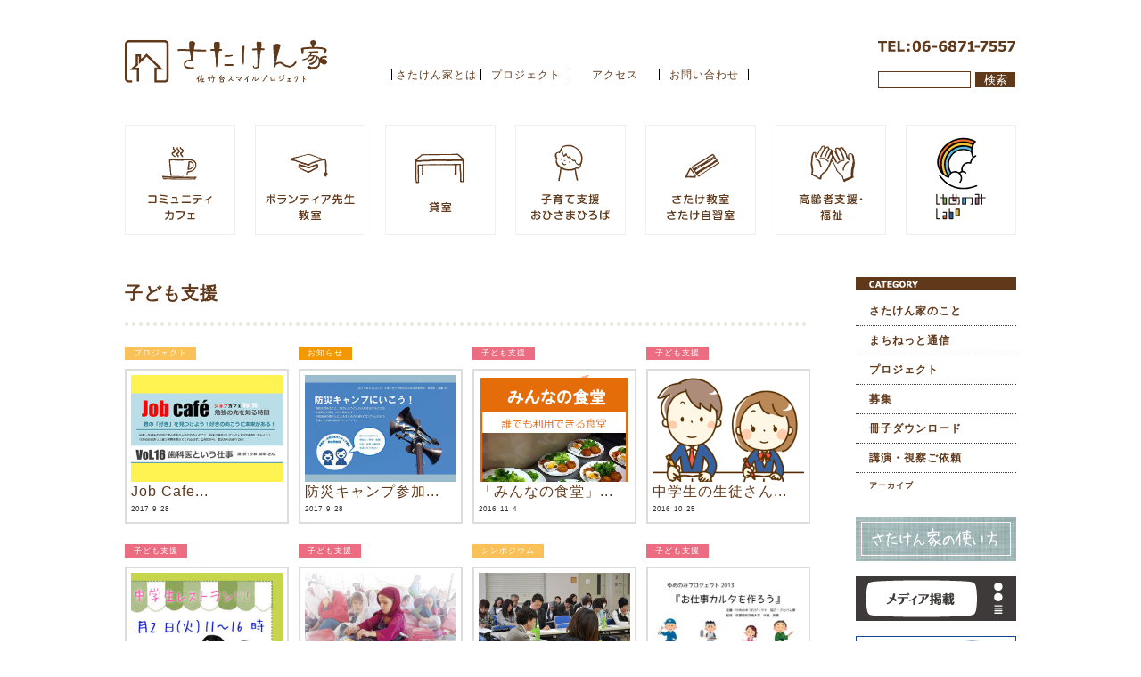

--- FILE ---
content_type: text/html; charset=UTF-8
request_url: http://satakenchi.com/category/child-support/
body_size: 42754
content:
<!DOCTYPE html>
<html lang="ja">
<head>
<meta charset="utf-8">
<title>子ども支援 | さたけん家 佐竹台スマイルプロジェクト</title>
<link href="http://satakenchi.com/satakedai/wp-content/themes/satakenchi/style.css" rel="stylesheet" type="text/css">
<link rel="stylesheet" type="text/css" href="http://satakenchi.com/satakedai/wp-content/themes/satakenchi/css/common.css?20240330">
<link rel="stylesheet" type="text/css" href="http://satakenchi.com/satakedai/wp-content/themes/satakenchi/css/jquery.bxslider.css">
<meta name='robots' content='max-image-preview:large' />
<link rel="alternate" type="application/rss+xml" title="さたけん家 佐竹台スマイルプロジェクト &raquo; 子ども支援 カテゴリーのフィード" href="https://satakenchi.com/category/child-support/feed/" />
<script type="text/javascript">
/* <![CDATA[ */
window._wpemojiSettings = {"baseUrl":"https:\/\/s.w.org\/images\/core\/emoji\/14.0.0\/72x72\/","ext":".png","svgUrl":"https:\/\/s.w.org\/images\/core\/emoji\/14.0.0\/svg\/","svgExt":".svg","source":{"concatemoji":"http:\/\/satakenchi.com\/satakedai\/wp-includes\/js\/wp-emoji-release.min.js?ver=6.4.7"}};
/*! This file is auto-generated */
!function(i,n){var o,s,e;function c(e){try{var t={supportTests:e,timestamp:(new Date).valueOf()};sessionStorage.setItem(o,JSON.stringify(t))}catch(e){}}function p(e,t,n){e.clearRect(0,0,e.canvas.width,e.canvas.height),e.fillText(t,0,0);var t=new Uint32Array(e.getImageData(0,0,e.canvas.width,e.canvas.height).data),r=(e.clearRect(0,0,e.canvas.width,e.canvas.height),e.fillText(n,0,0),new Uint32Array(e.getImageData(0,0,e.canvas.width,e.canvas.height).data));return t.every(function(e,t){return e===r[t]})}function u(e,t,n){switch(t){case"flag":return n(e,"\ud83c\udff3\ufe0f\u200d\u26a7\ufe0f","\ud83c\udff3\ufe0f\u200b\u26a7\ufe0f")?!1:!n(e,"\ud83c\uddfa\ud83c\uddf3","\ud83c\uddfa\u200b\ud83c\uddf3")&&!n(e,"\ud83c\udff4\udb40\udc67\udb40\udc62\udb40\udc65\udb40\udc6e\udb40\udc67\udb40\udc7f","\ud83c\udff4\u200b\udb40\udc67\u200b\udb40\udc62\u200b\udb40\udc65\u200b\udb40\udc6e\u200b\udb40\udc67\u200b\udb40\udc7f");case"emoji":return!n(e,"\ud83e\udef1\ud83c\udffb\u200d\ud83e\udef2\ud83c\udfff","\ud83e\udef1\ud83c\udffb\u200b\ud83e\udef2\ud83c\udfff")}return!1}function f(e,t,n){var r="undefined"!=typeof WorkerGlobalScope&&self instanceof WorkerGlobalScope?new OffscreenCanvas(300,150):i.createElement("canvas"),a=r.getContext("2d",{willReadFrequently:!0}),o=(a.textBaseline="top",a.font="600 32px Arial",{});return e.forEach(function(e){o[e]=t(a,e,n)}),o}function t(e){var t=i.createElement("script");t.src=e,t.defer=!0,i.head.appendChild(t)}"undefined"!=typeof Promise&&(o="wpEmojiSettingsSupports",s=["flag","emoji"],n.supports={everything:!0,everythingExceptFlag:!0},e=new Promise(function(e){i.addEventListener("DOMContentLoaded",e,{once:!0})}),new Promise(function(t){var n=function(){try{var e=JSON.parse(sessionStorage.getItem(o));if("object"==typeof e&&"number"==typeof e.timestamp&&(new Date).valueOf()<e.timestamp+604800&&"object"==typeof e.supportTests)return e.supportTests}catch(e){}return null}();if(!n){if("undefined"!=typeof Worker&&"undefined"!=typeof OffscreenCanvas&&"undefined"!=typeof URL&&URL.createObjectURL&&"undefined"!=typeof Blob)try{var e="postMessage("+f.toString()+"("+[JSON.stringify(s),u.toString(),p.toString()].join(",")+"));",r=new Blob([e],{type:"text/javascript"}),a=new Worker(URL.createObjectURL(r),{name:"wpTestEmojiSupports"});return void(a.onmessage=function(e){c(n=e.data),a.terminate(),t(n)})}catch(e){}c(n=f(s,u,p))}t(n)}).then(function(e){for(var t in e)n.supports[t]=e[t],n.supports.everything=n.supports.everything&&n.supports[t],"flag"!==t&&(n.supports.everythingExceptFlag=n.supports.everythingExceptFlag&&n.supports[t]);n.supports.everythingExceptFlag=n.supports.everythingExceptFlag&&!n.supports.flag,n.DOMReady=!1,n.readyCallback=function(){n.DOMReady=!0}}).then(function(){return e}).then(function(){var e;n.supports.everything||(n.readyCallback(),(e=n.source||{}).concatemoji?t(e.concatemoji):e.wpemoji&&e.twemoji&&(t(e.twemoji),t(e.wpemoji)))}))}((window,document),window._wpemojiSettings);
/* ]]> */
</script>
<style id='wp-emoji-styles-inline-css' type='text/css'>

	img.wp-smiley, img.emoji {
		display: inline !important;
		border: none !important;
		box-shadow: none !important;
		height: 1em !important;
		width: 1em !important;
		margin: 0 0.07em !important;
		vertical-align: -0.1em !important;
		background: none !important;
		padding: 0 !important;
	}
</style>
<link rel='stylesheet' id='wp-block-library-css' href='http://satakenchi.com/satakedai/wp-includes/css/dist/block-library/style.min.css?ver=6.4.7' type='text/css' media='all' />
<style id='classic-theme-styles-inline-css' type='text/css'>
/*! This file is auto-generated */
.wp-block-button__link{color:#fff;background-color:#32373c;border-radius:9999px;box-shadow:none;text-decoration:none;padding:calc(.667em + 2px) calc(1.333em + 2px);font-size:1.125em}.wp-block-file__button{background:#32373c;color:#fff;text-decoration:none}
</style>
<style id='global-styles-inline-css' type='text/css'>
body{--wp--preset--color--black: #000000;--wp--preset--color--cyan-bluish-gray: #abb8c3;--wp--preset--color--white: #ffffff;--wp--preset--color--pale-pink: #f78da7;--wp--preset--color--vivid-red: #cf2e2e;--wp--preset--color--luminous-vivid-orange: #ff6900;--wp--preset--color--luminous-vivid-amber: #fcb900;--wp--preset--color--light-green-cyan: #7bdcb5;--wp--preset--color--vivid-green-cyan: #00d084;--wp--preset--color--pale-cyan-blue: #8ed1fc;--wp--preset--color--vivid-cyan-blue: #0693e3;--wp--preset--color--vivid-purple: #9b51e0;--wp--preset--gradient--vivid-cyan-blue-to-vivid-purple: linear-gradient(135deg,rgba(6,147,227,1) 0%,rgb(155,81,224) 100%);--wp--preset--gradient--light-green-cyan-to-vivid-green-cyan: linear-gradient(135deg,rgb(122,220,180) 0%,rgb(0,208,130) 100%);--wp--preset--gradient--luminous-vivid-amber-to-luminous-vivid-orange: linear-gradient(135deg,rgba(252,185,0,1) 0%,rgba(255,105,0,1) 100%);--wp--preset--gradient--luminous-vivid-orange-to-vivid-red: linear-gradient(135deg,rgba(255,105,0,1) 0%,rgb(207,46,46) 100%);--wp--preset--gradient--very-light-gray-to-cyan-bluish-gray: linear-gradient(135deg,rgb(238,238,238) 0%,rgb(169,184,195) 100%);--wp--preset--gradient--cool-to-warm-spectrum: linear-gradient(135deg,rgb(74,234,220) 0%,rgb(151,120,209) 20%,rgb(207,42,186) 40%,rgb(238,44,130) 60%,rgb(251,105,98) 80%,rgb(254,248,76) 100%);--wp--preset--gradient--blush-light-purple: linear-gradient(135deg,rgb(255,206,236) 0%,rgb(152,150,240) 100%);--wp--preset--gradient--blush-bordeaux: linear-gradient(135deg,rgb(254,205,165) 0%,rgb(254,45,45) 50%,rgb(107,0,62) 100%);--wp--preset--gradient--luminous-dusk: linear-gradient(135deg,rgb(255,203,112) 0%,rgb(199,81,192) 50%,rgb(65,88,208) 100%);--wp--preset--gradient--pale-ocean: linear-gradient(135deg,rgb(255,245,203) 0%,rgb(182,227,212) 50%,rgb(51,167,181) 100%);--wp--preset--gradient--electric-grass: linear-gradient(135deg,rgb(202,248,128) 0%,rgb(113,206,126) 100%);--wp--preset--gradient--midnight: linear-gradient(135deg,rgb(2,3,129) 0%,rgb(40,116,252) 100%);--wp--preset--font-size--small: 13px;--wp--preset--font-size--medium: 20px;--wp--preset--font-size--large: 36px;--wp--preset--font-size--x-large: 42px;--wp--preset--spacing--20: 0.44rem;--wp--preset--spacing--30: 0.67rem;--wp--preset--spacing--40: 1rem;--wp--preset--spacing--50: 1.5rem;--wp--preset--spacing--60: 2.25rem;--wp--preset--spacing--70: 3.38rem;--wp--preset--spacing--80: 5.06rem;--wp--preset--shadow--natural: 6px 6px 9px rgba(0, 0, 0, 0.2);--wp--preset--shadow--deep: 12px 12px 50px rgba(0, 0, 0, 0.4);--wp--preset--shadow--sharp: 6px 6px 0px rgba(0, 0, 0, 0.2);--wp--preset--shadow--outlined: 6px 6px 0px -3px rgba(255, 255, 255, 1), 6px 6px rgba(0, 0, 0, 1);--wp--preset--shadow--crisp: 6px 6px 0px rgba(0, 0, 0, 1);}:where(.is-layout-flex){gap: 0.5em;}:where(.is-layout-grid){gap: 0.5em;}body .is-layout-flow > .alignleft{float: left;margin-inline-start: 0;margin-inline-end: 2em;}body .is-layout-flow > .alignright{float: right;margin-inline-start: 2em;margin-inline-end: 0;}body .is-layout-flow > .aligncenter{margin-left: auto !important;margin-right: auto !important;}body .is-layout-constrained > .alignleft{float: left;margin-inline-start: 0;margin-inline-end: 2em;}body .is-layout-constrained > .alignright{float: right;margin-inline-start: 2em;margin-inline-end: 0;}body .is-layout-constrained > .aligncenter{margin-left: auto !important;margin-right: auto !important;}body .is-layout-constrained > :where(:not(.alignleft):not(.alignright):not(.alignfull)){max-width: var(--wp--style--global--content-size);margin-left: auto !important;margin-right: auto !important;}body .is-layout-constrained > .alignwide{max-width: var(--wp--style--global--wide-size);}body .is-layout-flex{display: flex;}body .is-layout-flex{flex-wrap: wrap;align-items: center;}body .is-layout-flex > *{margin: 0;}body .is-layout-grid{display: grid;}body .is-layout-grid > *{margin: 0;}:where(.wp-block-columns.is-layout-flex){gap: 2em;}:where(.wp-block-columns.is-layout-grid){gap: 2em;}:where(.wp-block-post-template.is-layout-flex){gap: 1.25em;}:where(.wp-block-post-template.is-layout-grid){gap: 1.25em;}.has-black-color{color: var(--wp--preset--color--black) !important;}.has-cyan-bluish-gray-color{color: var(--wp--preset--color--cyan-bluish-gray) !important;}.has-white-color{color: var(--wp--preset--color--white) !important;}.has-pale-pink-color{color: var(--wp--preset--color--pale-pink) !important;}.has-vivid-red-color{color: var(--wp--preset--color--vivid-red) !important;}.has-luminous-vivid-orange-color{color: var(--wp--preset--color--luminous-vivid-orange) !important;}.has-luminous-vivid-amber-color{color: var(--wp--preset--color--luminous-vivid-amber) !important;}.has-light-green-cyan-color{color: var(--wp--preset--color--light-green-cyan) !important;}.has-vivid-green-cyan-color{color: var(--wp--preset--color--vivid-green-cyan) !important;}.has-pale-cyan-blue-color{color: var(--wp--preset--color--pale-cyan-blue) !important;}.has-vivid-cyan-blue-color{color: var(--wp--preset--color--vivid-cyan-blue) !important;}.has-vivid-purple-color{color: var(--wp--preset--color--vivid-purple) !important;}.has-black-background-color{background-color: var(--wp--preset--color--black) !important;}.has-cyan-bluish-gray-background-color{background-color: var(--wp--preset--color--cyan-bluish-gray) !important;}.has-white-background-color{background-color: var(--wp--preset--color--white) !important;}.has-pale-pink-background-color{background-color: var(--wp--preset--color--pale-pink) !important;}.has-vivid-red-background-color{background-color: var(--wp--preset--color--vivid-red) !important;}.has-luminous-vivid-orange-background-color{background-color: var(--wp--preset--color--luminous-vivid-orange) !important;}.has-luminous-vivid-amber-background-color{background-color: var(--wp--preset--color--luminous-vivid-amber) !important;}.has-light-green-cyan-background-color{background-color: var(--wp--preset--color--light-green-cyan) !important;}.has-vivid-green-cyan-background-color{background-color: var(--wp--preset--color--vivid-green-cyan) !important;}.has-pale-cyan-blue-background-color{background-color: var(--wp--preset--color--pale-cyan-blue) !important;}.has-vivid-cyan-blue-background-color{background-color: var(--wp--preset--color--vivid-cyan-blue) !important;}.has-vivid-purple-background-color{background-color: var(--wp--preset--color--vivid-purple) !important;}.has-black-border-color{border-color: var(--wp--preset--color--black) !important;}.has-cyan-bluish-gray-border-color{border-color: var(--wp--preset--color--cyan-bluish-gray) !important;}.has-white-border-color{border-color: var(--wp--preset--color--white) !important;}.has-pale-pink-border-color{border-color: var(--wp--preset--color--pale-pink) !important;}.has-vivid-red-border-color{border-color: var(--wp--preset--color--vivid-red) !important;}.has-luminous-vivid-orange-border-color{border-color: var(--wp--preset--color--luminous-vivid-orange) !important;}.has-luminous-vivid-amber-border-color{border-color: var(--wp--preset--color--luminous-vivid-amber) !important;}.has-light-green-cyan-border-color{border-color: var(--wp--preset--color--light-green-cyan) !important;}.has-vivid-green-cyan-border-color{border-color: var(--wp--preset--color--vivid-green-cyan) !important;}.has-pale-cyan-blue-border-color{border-color: var(--wp--preset--color--pale-cyan-blue) !important;}.has-vivid-cyan-blue-border-color{border-color: var(--wp--preset--color--vivid-cyan-blue) !important;}.has-vivid-purple-border-color{border-color: var(--wp--preset--color--vivid-purple) !important;}.has-vivid-cyan-blue-to-vivid-purple-gradient-background{background: var(--wp--preset--gradient--vivid-cyan-blue-to-vivid-purple) !important;}.has-light-green-cyan-to-vivid-green-cyan-gradient-background{background: var(--wp--preset--gradient--light-green-cyan-to-vivid-green-cyan) !important;}.has-luminous-vivid-amber-to-luminous-vivid-orange-gradient-background{background: var(--wp--preset--gradient--luminous-vivid-amber-to-luminous-vivid-orange) !important;}.has-luminous-vivid-orange-to-vivid-red-gradient-background{background: var(--wp--preset--gradient--luminous-vivid-orange-to-vivid-red) !important;}.has-very-light-gray-to-cyan-bluish-gray-gradient-background{background: var(--wp--preset--gradient--very-light-gray-to-cyan-bluish-gray) !important;}.has-cool-to-warm-spectrum-gradient-background{background: var(--wp--preset--gradient--cool-to-warm-spectrum) !important;}.has-blush-light-purple-gradient-background{background: var(--wp--preset--gradient--blush-light-purple) !important;}.has-blush-bordeaux-gradient-background{background: var(--wp--preset--gradient--blush-bordeaux) !important;}.has-luminous-dusk-gradient-background{background: var(--wp--preset--gradient--luminous-dusk) !important;}.has-pale-ocean-gradient-background{background: var(--wp--preset--gradient--pale-ocean) !important;}.has-electric-grass-gradient-background{background: var(--wp--preset--gradient--electric-grass) !important;}.has-midnight-gradient-background{background: var(--wp--preset--gradient--midnight) !important;}.has-small-font-size{font-size: var(--wp--preset--font-size--small) !important;}.has-medium-font-size{font-size: var(--wp--preset--font-size--medium) !important;}.has-large-font-size{font-size: var(--wp--preset--font-size--large) !important;}.has-x-large-font-size{font-size: var(--wp--preset--font-size--x-large) !important;}
.wp-block-navigation a:where(:not(.wp-element-button)){color: inherit;}
:where(.wp-block-post-template.is-layout-flex){gap: 1.25em;}:where(.wp-block-post-template.is-layout-grid){gap: 1.25em;}
:where(.wp-block-columns.is-layout-flex){gap: 2em;}:where(.wp-block-columns.is-layout-grid){gap: 2em;}
.wp-block-pullquote{font-size: 1.5em;line-height: 1.6;}
</style>
<link rel='stylesheet' id='contact-form-7-css' href='http://satakenchi.com/satakedai/wp-content/plugins/contact-form-7/includes/css/styles.css?ver=5.9.3' type='text/css' media='all' />
<link rel='stylesheet' id='table-sorter-custom-css-css' href='http://satakenchi.com/satakedai/wp-content/plugins/table-sorter/wp-style.css?ver=6.4.7' type='text/css' media='all' />
<link rel='stylesheet' id='wordpress-popular-posts-css-css' href='http://satakenchi.com/satakedai/wp-content/plugins/wordpress-popular-posts/assets/css/wpp.css?ver=6.4.2' type='text/css' media='all' />
<link rel='stylesheet' id='simcal-qtip-css' href='http://satakenchi.com/satakedai/wp-content/plugins/google-calendar-events/assets/generated/vendor/jquery.qtip.min.css?ver=3.3.1' type='text/css' media='all' />
<link rel='stylesheet' id='simcal-default-calendar-grid-css' href='http://satakenchi.com/satakedai/wp-content/plugins/google-calendar-events/assets/generated/default-calendar-grid.min.css?ver=3.3.1' type='text/css' media='all' />
<link rel='stylesheet' id='simcal-default-calendar-list-css' href='http://satakenchi.com/satakedai/wp-content/plugins/google-calendar-events/assets/generated/default-calendar-list.min.css?ver=3.3.1' type='text/css' media='all' />
<script type="text/javascript" src="http://satakenchi.com/satakedai/wp-includes/js/jquery/jquery.min.js?ver=3.7.1" id="jquery-core-js"></script>
<script type="text/javascript" src="http://satakenchi.com/satakedai/wp-includes/js/jquery/jquery-migrate.min.js?ver=3.4.1" id="jquery-migrate-js"></script>
<script type="text/javascript" src="http://satakenchi.com/satakedai/wp-content/plugins/table-sorter/jquery.tablesorter.min.js?ver=6.4.7" id="table-sorter-js"></script>
<script type="text/javascript" src="http://satakenchi.com/satakedai/wp-content/plugins/table-sorter/jquery.metadata.js?ver=2.2" id="table-sorter-metadata-js"></script>
<script type="text/javascript" src="http://satakenchi.com/satakedai/wp-content/plugins/table-sorter/wp-script.js?ver=2.2" id="table-sorter-custom-js-js"></script>
<script type="application/json" id="wpp-json">

{"sampling_active":0,"sampling_rate":100,"ajax_url":"https:\/\/satakenchi.com\/wp-json\/wordpress-popular-posts\/v1\/popular-posts","api_url":"https:\/\/satakenchi.com\/wp-json\/wordpress-popular-posts","ID":0,"token":"49d6251a80","lang":0,"debug":0}

</script>
<script type="text/javascript" src="http://satakenchi.com/satakedai/wp-content/plugins/wordpress-popular-posts/assets/js/wpp.min.js?ver=6.4.2" id="wpp-js-js"></script>
<link rel="https://api.w.org/" href="https://satakenchi.com/wp-json/" /><link rel="alternate" type="application/json" href="https://satakenchi.com/wp-json/wp/v2/categories/7" /><link rel="EditURI" type="application/rsd+xml" title="RSD" href="https://satakenchi.com/satakedai/xmlrpc.php?rsd" />
<meta name="generator" content="WordPress 6.4.7" />
<!-- Favicon Rotator -->
<link rel="shortcut icon" href="https://satakenchi.com/satakedai/wp-content/uploads/2016/08/favicon-16x16.png" />
<link rel="apple-touch-icon-precomposed" href="https://satakenchi.com/satakedai/wp-content/uploads/2016/08/touch-114x114.jpg" />
<!-- End Favicon Rotator -->
            <style id="wpp-loading-animation-styles">@-webkit-keyframes bgslide{from{background-position-x:0}to{background-position-x:-200%}}@keyframes bgslide{from{background-position-x:0}to{background-position-x:-200%}}.wpp-widget-placeholder,.wpp-widget-block-placeholder,.wpp-shortcode-placeholder{margin:0 auto;width:60px;height:3px;background:#dd3737;background:linear-gradient(90deg,#dd3737 0%,#571313 10%,#dd3737 100%);background-size:200% auto;border-radius:3px;-webkit-animation:bgslide 1s infinite linear;animation:bgslide 1s infinite linear}</style>
            <script type="text/javascript">
//ロールオーバー
jQuery(function(){
   jQuery('.sNav a img').each(function(){
      // リンク先のURLを取得
      var url = jQuery(this).attr('class');
      // 現在表示されているページのURLを取得し、リンク先のURLと照合
      if(url=="job-cafe-vol-16%e3%80%8c%e6%ad%af%e7%a7%91%e5%8c%bb%e3%81%a8%e3%81%84%e3%81%86%e4%bb%95%e4%ba%8b%e3%80%8d") {
         // マッチすれば、「class="current"」を付加
         jQuery(this).addClass('currentPage');
        jQuery(this).attr('src', jQuery(this).attr('src').replace('_off', '_on'));
         // マッチしなければ、「class="current"」を削除
      } else {
         jQuery(this).removeClass('currentPage');
      }
});
     jQuery('.sNav a img').hover(function(){
        jQuery(this).attr('src', jQuery(this).attr('src').replace('_off', '_on'));
          }, function(){
             if (!jQuery(this).hasClass('currentPage')) {
             jQuery(this).attr('src', jQuery(this).attr('src').replace('_on', '_off'));
        }
   });
});
</script>
<script>
  (function(i,s,o,g,r,a,m){i['GoogleAnalyticsObject']=r;i[r]=i[r]||function(){
  (i[r].q=i[r].q||[]).push(arguments)},i[r].l=1*new Date();a=s.createElement(o),
  m=s.getElementsByTagName(o)[0];a.async=1;a.src=g;m.parentNode.insertBefore(a,m)
  })(window,document,'script','https://www.google-analytics.com/analytics.js','ga');

  ga('create', 'UA-82907208-1', 'auto');
  ga('send', 'pageview');

</script>
</head>
<body>
	<header>
		<h1><a href="https://satakenchi.com"><img src="http://satakenchi.com/satakedai/wp-content/themes/satakenchi/img/logo.svg" alt="さたけん家 佐竹台スマイルプロジェクト"></a></h1>
		<!-- グローバルナビゲーション -->
		<nav class="gNav">
			<ul class="clearfix">
				<li><a href="https://satakenchi.com/about/">さたけん家とは</a></li>
				<li><a href="https://satakenchi.com/category/projects/">プロジェクト</a></li>
				<li><a href="https://satakenchi.com/access/">アクセス</a></li>
				<li><a href="https://satakenchi.com/contact/">お問い合わせ</a></li>
			</ul>
		</nav>
		<div class="sub">
			<p><img src="http://satakenchi.com/satakedai/wp-content/themes/satakenchi/img/tel.png" alt="06-6871-7557"></p>
			<!-- 検索窓 -->
<form method="get" id="searchform" action="https://satakenchi.com/"><label class="hidden" for="s"></label>
	<p><input type="text" value=""  name="s" id="s"><input type="submit" value="検索"></p>
</form>		</div>
		<!-- サブナビゲーション -->
		<nav class="sNav clearfix">
			<ul>
				<li><a href="https://satakenchi.com/cafe/"><img class="cafe" src="http://satakenchi.com/satakedai/wp-content/themes/satakenchi/img/cafe_off.svg" alt="コミュニティカフェ"></a></li>
				<li><a href="https://satakenchi.com/volunteer/"><img class="volunteer" src="http://satakenchi.com/satakedai/wp-content/themes/satakenchi/img/volunteer_off.svg" alt="ボランティア先生教室"></a></li>
				<li><a href="https://satakenchi.com/rental/"><img class="rental" src="http://satakenchi.com/satakedai/wp-content/themes/satakenchi/img/rental_off.svg" alt="貸室"></a></li>
				<li><a href="https://satakenchi.com/child/"><img class="child" src="http://satakenchi.com/satakedai/wp-content/themes/satakenchi/img/child_off.svg" alt="子育て支援おひさまクラブ"></a></li>
				<li><a href="https://satakenchi.com/class/"><img class="class" src="http://satakenchi.com/satakedai/wp-content/themes/satakenchi/img/class_off.svg" alt="さたけ教室・さたけ自習室"></a></li>
				<li><a href="https://satakenchi.com/elderly-support/"><img class="elderly-support" src="http://satakenchi.com/satakedai/wp-content/themes/satakenchi/img/welfare_off.svg" alt="高齢者支援・福祉"></a></li>
				<li><a href="https://satakenchi.com/yumenomi/"><img class="yumenomi" src="http://satakenchi.com/satakedai/wp-content/themes/satakenchi/img/yumenomi_off.svg" alt="ゆめのみプロジェクト"></a></li>
			</ul>
		</nav>
	</header>	<section id="content" class="clearfix">
	<main>
		<!-- 記事 -->
<h2>子ども支援</h2>
<div class="mb30 clearfix">
		<section class="news">
			<p class="contentCategory projects">プロジェクト</p>
			<div>
				 <a href="https://satakenchi.com/2017/09/28/job-cafe-vol-16%e3%80%8c%e6%ad%af%e7%a7%91%e5%8c%bb%e3%81%a8%e3%81%84%e3%81%86%e4%bb%95%e4%ba%8b%e3%80%8d/">
					<!-- <img src="<img width="340" height="240" src="https://satakenchi.com/satakedai/wp-content/uploads/2017/09/jobcafe16_eye.jpg" class="attachment-post-thumbnail size-post-thumbnail wp-post-image" alt="" decoding="async" fetchpriority="high" srcset="https://satakenchi.com/satakedai/wp-content/uploads/2017/09/jobcafe16_eye.jpg 340w, https://satakenchi.com/satakedai/wp-content/uploads/2017/09/jobcafe16_eye-300x212.jpg 300w" sizes="(max-width: 340px) 100vw, 340px" />" alt="news"> -->
					<div>
						<img width="300" height="212" src="https://satakenchi.com/satakedai/wp-content/uploads/2017/09/jobcafe16_eye-300x212.jpg" class="attachment-medium size-medium wp-post-image" alt="" decoding="async" srcset="https://satakenchi.com/satakedai/wp-content/uploads/2017/09/jobcafe16_eye-300x212.jpg 300w, https://satakenchi.com/satakedai/wp-content/uploads/2017/09/jobcafe16_eye.jpg 340w" sizes="(max-width: 300px) 100vw, 300px" />					</div>
					<p>Job Cafe...</p>
					<p><span>2017-9-28</span></p>
				</a>
			</div>
		</section>
		<section class="news">
			<p class="contentCategory new">お知らせ</p>
			<div>
				 <a href="https://satakenchi.com/2017/09/28/%e9%98%b2%e7%81%bd%e3%82%ad%e3%83%a3%e3%83%b3%e3%83%97%e5%8f%82%e5%8a%a0%e8%80%85%e5%8b%9f%e9%9b%86%ef%bc%81/">
					<!-- <img src="<img width="340" height="240" src="https://satakenchi.com/satakedai/wp-content/uploads/2017/09/bosai_camp_eye.jpg" class="attachment-post-thumbnail size-post-thumbnail wp-post-image" alt="防災キャンプ" decoding="async" srcset="https://satakenchi.com/satakedai/wp-content/uploads/2017/09/bosai_camp_eye.jpg 340w, https://satakenchi.com/satakedai/wp-content/uploads/2017/09/bosai_camp_eye-300x212.jpg 300w" sizes="(max-width: 340px) 100vw, 340px" />" alt="news"> -->
					<div>
						<img width="300" height="212" src="https://satakenchi.com/satakedai/wp-content/uploads/2017/09/bosai_camp_eye-300x212.jpg" class="attachment-medium size-medium wp-post-image" alt="防災キャンプ" decoding="async" srcset="https://satakenchi.com/satakedai/wp-content/uploads/2017/09/bosai_camp_eye-300x212.jpg 300w, https://satakenchi.com/satakedai/wp-content/uploads/2017/09/bosai_camp_eye.jpg 340w" sizes="(max-width: 300px) 100vw, 300px" />					</div>
					<p>防災キャンプ参加...</p>
					<p><span>2017-9-28</span></p>
				</a>
			</div>
		</section>
		<section class="news">
			<p class="contentCategory child-support">子ども支援</p>
			<div>
				 <a href="https://satakenchi.com/2016/11/04/%e3%80%8c%e3%81%bf%e3%82%93%e3%81%aa%e3%81%ae%e9%a3%9f%e5%a0%82%e3%80%8d%e5%a7%8b%e3%82%81%e3%81%be%e3%81%97%e3%81%9f%ef%bc%81/">
					<!-- <img src="<img width="275" height="285" src="https://satakenchi.com/satakedai/wp-content/uploads/2016/11/20dc331af5389395437a0493ae826bcb.png" class="attachment-post-thumbnail size-post-thumbnail wp-post-image" alt="みんなの食堂" decoding="async" />" alt="news"> -->
					<div>
						<img width="275" height="285" src="https://satakenchi.com/satakedai/wp-content/uploads/2016/11/20dc331af5389395437a0493ae826bcb.png" class="attachment-medium size-medium wp-post-image" alt="みんなの食堂" decoding="async" />					</div>
					<p>「みんなの食堂」...</p>
					<p><span>2016-11-4</span></p>
				</a>
			</div>
		</section>
		<section class="news">
			<p class="contentCategory child-support">子ども支援</p>
			<div>
				 <a href="https://satakenchi.com/2016/10/25/%e4%b8%ad%e5%ad%a6%e7%94%9f%e3%81%ae%e7%94%9f%e5%be%92%e3%81%95%e3%82%93%e3%81%b8/">
					<!-- <img src="<img width="344" height="270" src="https://satakenchi.com/satakedai/wp-content/uploads/2016/10/school.png" class="attachment-post-thumbnail size-post-thumbnail wp-post-image" alt="" decoding="async" srcset="https://satakenchi.com/satakedai/wp-content/uploads/2016/10/school.png 344w, https://satakenchi.com/satakedai/wp-content/uploads/2016/10/school-300x235.png 300w" sizes="(max-width: 344px) 100vw, 344px" />" alt="news"> -->
					<div>
						<img width="300" height="235" src="https://satakenchi.com/satakedai/wp-content/uploads/2016/10/school-300x235.png" class="attachment-medium size-medium wp-post-image" alt="" decoding="async" srcset="https://satakenchi.com/satakedai/wp-content/uploads/2016/10/school-300x235.png 300w, https://satakenchi.com/satakedai/wp-content/uploads/2016/10/school.png 344w" sizes="(max-width: 300px) 100vw, 300px" />					</div>
					<p>中学生の生徒さん...</p>
					<p><span>2016-10-25</span></p>
				</a>
			</div>
		</section>
		<section class="news">
			<p class="contentCategory child-support">子ども支援</p>
			<div>
				 <a href="https://satakenchi.com/2016/07/20/%e4%b8%ad%e5%ad%a6%e7%94%9f%e3%83%ac%e3%82%b9%e3%83%88%e3%83%a9%e3%83%b32016-%e9%96%8b%e5%ba%97%ef%bc%81/">
					<!-- <img src="<img width="309" height="232" src="https://satakenchi.com/satakedai/wp-content/uploads/2016/08/3afac2c5c278e100a83b369af96dd671.jpg" class="attachment-post-thumbnail size-post-thumbnail wp-post-image" alt="中学生レストラン" decoding="async" srcset="https://satakenchi.com/satakedai/wp-content/uploads/2016/08/3afac2c5c278e100a83b369af96dd671.jpg 309w, https://satakenchi.com/satakedai/wp-content/uploads/2016/08/3afac2c5c278e100a83b369af96dd671-300x225.jpg 300w" sizes="(max-width: 309px) 100vw, 309px" />" alt="news"> -->
					<div>
						<img width="300" height="225" src="https://satakenchi.com/satakedai/wp-content/uploads/2016/08/3afac2c5c278e100a83b369af96dd671-300x225.jpg" class="attachment-medium size-medium wp-post-image" alt="中学生レストラン" decoding="async" srcset="https://satakenchi.com/satakedai/wp-content/uploads/2016/08/3afac2c5c278e100a83b369af96dd671-300x225.jpg 300w, https://satakenchi.com/satakedai/wp-content/uploads/2016/08/3afac2c5c278e100a83b369af96dd671.jpg 309w" sizes="(max-width: 300px) 100vw, 300px" />					</div>
					<p>中学生レストラン...</p>
					<p><span>2016-7-20</span></p>
				</a>
			</div>
		</section>
		<section class="news">
			<p class="contentCategory child-support">子ども支援</p>
			<div>
				 <a href="https://satakenchi.com/2016/05/01/%e6%83%b3%e3%81%84%e5%87%ba%e3%81%ae%e3%83%a9%e3%83%b3%e3%83%89%e3%82%bb%e3%83%ab%e3%82%ae%e3%83%95%e3%83%88/">
					<!-- <img src="<img width="590" height="414" src="https://satakenchi.com/satakedai/wp-content/uploads/2016/05/a531686637109abe3e483682a6b2abfe.jpg" class="attachment-post-thumbnail size-post-thumbnail wp-post-image" alt="ランドセルギフト" decoding="async" srcset="https://satakenchi.com/satakedai/wp-content/uploads/2016/05/a531686637109abe3e483682a6b2abfe.jpg 590w, https://satakenchi.com/satakedai/wp-content/uploads/2016/05/a531686637109abe3e483682a6b2abfe-300x211.jpg 300w" sizes="(max-width: 590px) 100vw, 590px" />" alt="news"> -->
					<div>
						<img width="300" height="211" src="https://satakenchi.com/satakedai/wp-content/uploads/2016/05/a531686637109abe3e483682a6b2abfe-300x211.jpg" class="attachment-medium size-medium wp-post-image" alt="ランドセルギフト" decoding="async" srcset="https://satakenchi.com/satakedai/wp-content/uploads/2016/05/a531686637109abe3e483682a6b2abfe-300x211.jpg 300w, https://satakenchi.com/satakedai/wp-content/uploads/2016/05/a531686637109abe3e483682a6b2abfe.jpg 590w" sizes="(max-width: 300px) 100vw, 300px" />					</div>
					<p>想い出のランドセ...</p>
					<p><span>2016-5-1</span></p>
				</a>
			</div>
		</section>
		<section class="news">
			<p class="contentCategory symposium">シンポジウム</p>
			<div>
				 <a href="https://satakenchi.com/2014/03/30/%e5%b8%82%e6%b0%91x%e8%87%aa%e6%b2%bb%e4%bd%93%e3%81%a7-%e3%81%a7%e3%81%8d%e3%82%8b%e3%81%93%e3%81%a8-%e3%81%99%e3%81%b9%e3%81%8d%e3%81%93%e3%81%a8/">
					<!-- <img src="<img width="300" height="199" src="https://satakenchi.com/satakedai/wp-content/uploads/2016/09/image.jpg" class="attachment-post-thumbnail size-post-thumbnail wp-post-image" alt="シンポジウム" decoding="async" />" alt="news"> -->
					<div>
						<img width="300" height="199" src="https://satakenchi.com/satakedai/wp-content/uploads/2016/09/image-300x199.jpg" class="attachment-medium size-medium wp-post-image" alt="シンポジウム" decoding="async" />					</div>
					<p>市民×自治体で ...</p>
					<p><span>2014-3-30</span></p>
				</a>
			</div>
		</section>
		<section class="news">
			<p class="contentCategory child-support">子ども支援</p>
			<div>
				 <a href="https://satakenchi.com/2013/09/24/%e3%82%86%e3%82%81%e3%81%ae%e3%81%bf%e3%83%97%e3%83%ad%e3%82%b8%e3%82%a7%e3%82%af%e3%83%88%e3%80%8c%e3%81%8a%e4%bb%95%e4%ba%8b%e3%82%ab%e3%83%ab%e3%82%bf%e3%82%92%e4%bd%9c%e3%82%8d%e3%81%86%e3%83%bb2/">
					<!-- <img src="<img width="500" height="597" src="https://satakenchi.com/satakedai/wp-content/uploads/2017/01/6c909e7e3c0184b7a2466b0d73fcf417.jpg" class="attachment-post-thumbnail size-post-thumbnail wp-post-image" alt="" decoding="async" srcset="https://satakenchi.com/satakedai/wp-content/uploads/2017/01/6c909e7e3c0184b7a2466b0d73fcf417.jpg 500w, https://satakenchi.com/satakedai/wp-content/uploads/2017/01/6c909e7e3c0184b7a2466b0d73fcf417-251x300.jpg 251w" sizes="(max-width: 500px) 100vw, 500px" />" alt="news"> -->
					<div>
						<img width="251" height="300" src="https://satakenchi.com/satakedai/wp-content/uploads/2017/01/6c909e7e3c0184b7a2466b0d73fcf417-251x300.jpg" class="attachment-medium size-medium wp-post-image" alt="" decoding="async" srcset="https://satakenchi.com/satakedai/wp-content/uploads/2017/01/6c909e7e3c0184b7a2466b0d73fcf417-251x300.jpg 251w, https://satakenchi.com/satakedai/wp-content/uploads/2017/01/6c909e7e3c0184b7a2466b0d73fcf417.jpg 500w" sizes="(max-width: 251px) 100vw, 251px" />					</div>
					<p>ゆめのみプロジェ...</p>
					<p><span>2013-9-24</span></p>
				</a>
			</div>
		</section>
<div class="pageNav">
</div>
</div>
<h2>おすすめ記事一覧</h2>
<section>
<ul class="wpp-list">
<li> <a href="https://satakenchi.com/2016/11/04/%e3%80%8c%e3%81%bf%e3%82%93%e3%81%aa%e3%81%ae%e9%a3%9f%e5%a0%82%e3%80%8d%e5%a7%8b%e3%82%81%e3%81%be%e3%81%97%e3%81%9f%ef%bc%81/" class="wpp-post-title" target="_self">「みんなの食堂」始めました！</a> <span class="wpp-meta post-stats"><span class="wpp-views">4.4k件のビュー</span></span></li>
<li> <a href="https://satakenchi.com/2016/08/16/%e3%82%ad%e3%83%83%e3%82%ba%e8%8b%b1%e8%aa%9e%e6%95%99%e5%ae%a4-2/" class="wpp-post-title" target="_self">キッズ英語教室</a> <span class="wpp-meta post-stats"><span class="wpp-views">3.2k件のビュー</span></span></li>
<li> <a href="https://satakenchi.com/2016/09/15/%e3%81%95%e3%81%9f%e3%81%91%e3%82%93%e5%ae%b6%e3%81%ae%e4%bd%bf%e3%81%84%e6%96%b9/" class="wpp-post-title" target="_self">さたけん家の使い方</a> <span class="wpp-meta post-stats"><span class="wpp-views">2.5k件のビュー</span></span></li>
<li> <a href="https://satakenchi.com/2016/08/15/%e3%82%b9%e3%82%bf%e3%83%83%e3%83%95%e5%8b%9f%e9%9b%86%ef%bc%81/" class="wpp-post-title" target="_self">スタッフ募集！</a> <span class="wpp-meta post-stats"><span class="wpp-views">2.3k件のビュー</span></span></li>
<li> <a href="https://satakenchi.com/2018/06/29/%e3%83%a9%e3%83%b3%e3%83%81%e3%82%b9%e3%82%bf%e3%83%83%e3%83%95%e5%8b%9f%e9%9b%86%e3%81%97%e3%81%be%e3%81%99/" class="wpp-post-title" target="_self">ランチスタッフ募集します</a> <span class="wpp-meta post-stats"><span class="wpp-views">1.2k件のビュー</span></span></li>
<li> <a href="https://satakenchi.com/2017/02/13/%e7%89%b9%e5%88%a5%e7%84%a1%e6%96%99%e9%96%8b%e5%82%ac%ef%bc%81%e5%ad%90%e8%82%b2%e3%81%a6%e5%bf%9c%e6%8f%b4%e8%ac%9b%e5%ba%a7/" class="wpp-post-title" target="_self">特別無料開催！子育て応援講座</a> <span class="wpp-meta post-stats"><span class="wpp-views">1.1k件のビュー</span></span></li>
<li> <a href="https://satakenchi.com/2017/08/30/%e3%81%95%e3%81%9f%e3%81%91%e3%82%93%e5%ae%b6%e3%82%b9%e3%82%bf%e3%83%83%e3%83%95%e7%b4%b9%e4%bb%8b4/" class="wpp-post-title" target="_self">さたけん家スタッフ紹介4</a> <span class="wpp-meta post-stats"><span class="wpp-views">1.1k件のビュー</span></span></li>
<li> <a href="https://satakenchi.com/2017/07/08/%e5%90%b9%e7%94%b0%e3%81%ae%e3%83%99%e3%83%93%e3%83%bc%e3%81%a1%e3%82%83%e3%82%93%e3%81%ae%e3%81%9f%e3%82%81%e3%81%ae%e3%80%8c%e3%81%8a%e3%81%b2%e3%81%95%e3%81%be%e3%83%ab%e3%83%bc%e3%83%a0%e3%80%8d/" class="wpp-post-title" target="_self">吹田のベビーちゃんのための「おひさまルーム」開放日のご案内</a> <span class="wpp-meta post-stats"><span class="wpp-views">1.1k件のビュー</span></span></li>
<li> <a href="https://satakenchi.com/2018/07/21/%e7%ac%ac%ef%bc%91%e5%9b%9e%e3%80%80%e9%ab%98%e6%a0%a1%e7%94%9f-%e6%9c%aa%e6%9d%a5%e3%82%b5%e3%83%9f%e3%83%83%e3%83%88/" class="wpp-post-title" target="_self">第１回　高校生 未来サミット</a> <span class="wpp-meta post-stats"><span class="wpp-views">1k件のビュー</span></span></li>
<li> <a href="https://satakenchi.com/2016/08/16/%e6%9d%b1%e6%b4%8b%e5%8c%bb%e5%ad%a6%e8%ac%9b%e5%ba%a7/" class="wpp-post-title" target="_self">東洋医学講座</a> <span class="wpp-meta post-stats"><span class="wpp-views">0.9k件のビュー</span></span></li>

</ul></section>

		<!-- /記事 -->
	</main>
	<section id="side">
		<h2><img src="http://satakenchi.com/satakedai/wp-content/themes/satakenchi/img/category.png" alt="カテゴリー"></h2>
		<ul>
			<li><a href="https://satakenchi.com/category/satakenchi/">さたけん家のこと</a></li>
			<li><a href="https://satakenchi.com/category/machinet/">まちねっと通信</a></li>
			<li><a href="https://satakenchi.com/category/projects/">プロジェクト</a></li>
			<li><a href="https://satakenchi.com/category/recruit/">募集</a></li>
			<li><a href="https://satakenchi.com/download/">冊子ダウンロード</a></li>
			<li><a href="https://satakenchi.com/lecture/">講演・視察ご依頼</a></li>
		</ul>
		<p><a href="https://satakenchi.com/archive/">アーカイブ</a></p>
		<div class="banner"><a href="https://satakenchi.com/2016/09/15/さたけん家の使い方/" target="_blank"><img src="http://satakenchi.com/satakedai/wp-content/themes/satakenchi/img/how-to-use.png" alt=“さたけん家の使い方”></a></div>
		<div class="banner"><a href="https://satakenchi.com/media/"><img src="http://satakenchi.com/satakedai/wp-content/themes/satakenchi/img/media.png" alt="メディア掲載"></a></div>
		<div class="banner"><a href="http://nozomi-fukushikai.jp/publics/index/20/#block209" target="_blank"><img src="http://satakenchi.com/satakedai/wp-content/themes/satakenchi/img/blue.png" alt="ブルーリボン"></a></div>
		<div class="banner"><a href="http://satakedai.e2.valueserver.jp/加入のお誘い/" target="_blank"><img src="http://satakenchi.com/satakedai/wp-content/themes/satakenchi/img/satakedairengou.png" alt="佐竹台連合自治体"></a></div>
		<div class="banner"><a href="http://ameblo.jp/yumenomi-pj" target="_blank"><img src="http://satakenchi.com/satakedai/wp-content/themes/satakenchi/img/yumenomi.png" alt="ゆめのみプロジェクト"></a></div>
		<div class="banner"><a href="https://satakenchi.com/elderly-support/"><img src="http://satakenchi.com/satakedai/wp-content/themes/satakenchi/img/fukushi.png" alt="高齢者支援・福祉"></a></div>
	</section>
	</section>	<p id="page-top"><a href="#top">TOPへ戻る</a></p>
	<div class="fInfo clearfix">
	<div class="fLeft">
			<p class="fLogo"><img src="http://satakenchi.com/satakedai/wp-content/themes/satakenchi/img/fLogo.jpg" alt="SatakedaiSmileProject"></p>
			<div class="info">
				<dl class="clearfix">
				<dt>佐竹台スマイルプロジェクト</dt>
					<dd>住所:大阪府吹田市佐竹台2丁目5-5</dd>
					<dd>メール:info@satakenchi.com</dd>
					<dd>電話:06-6871-7557</dd>
					<dd>営業日:<span>月・火・木・金・土</span> (11:00〜16:00)</dd>
				</dl>
			</div>
		</div>
		<div class="fRight">
		<iframe src="https://www.google.com/maps/embed?pb=!1m18!1m12!1m3!1d3276.5920475936764!2d135.51268811521012!3d34.79104398041136!2m3!1f0!2f0!3f0!3m2!1i1024!2i768!4f13.1!3m3!1m2!1s0x6000e4b1cf383ddd%3A0xa0738ba61b2af73c!2z44GV44Gf44GR44KT5a62!5e0!3m2!1sja!2sjp!4v1470935751513" width="620" height="240" style="border:0" allowfullscreen></iframe>
		</div>
		</div>
	<footer>
		<div class="fInner">
			<nav class="fNav">
				<ul class="clearfix">
					<li><a href="http://satakenchi.com/about/">さたけん家とは</a></li>
					<li><a href="http://satakenchi.com/category/projects/">プロジェクト</a></li>
					<li><a href="http://satakenchi.com/access/">アクセス</a></li>
					<li><a href="http://satakenchi.com/contact/">お問い合わせ</a></li>
					<li><a href="http://satakenchi.com/sitemap/">サイトマップ</a></li>
				</ul>
			</nav>
			<p class="copy">Copyright &copy; 2026 佐竹台スマイルプロジェクト All Rights Reserved.</p>
		</div>
	</footer>
<script type="text/javascript">
jQuery(function() {
    var topBtn = jQuery('#page-top');    
    topBtn.hide();
    //スクロールが100に達したらボタン表示
    jQuery(window).scroll(function () {
        if (jQuery(this).scrollTop() > 200) {
            topBtn.fadeIn();
        } else {
            topBtn.fadeOut();
        }
    });
    //スクロールしてトップ
    topBtn.click(function () {
        jQuery('body,html').animate({
            scrollTop: 0
        }, 500);
        return false;
    });
});
</script>
<script type="text/javascript" src="http://satakenchi.com/satakedai/wp-content/plugins/contact-form-7/includes/swv/js/index.js?ver=5.9.3" id="swv-js"></script>
<script type="text/javascript" id="contact-form-7-js-extra">
/* <![CDATA[ */
var wpcf7 = {"api":{"root":"https:\/\/satakenchi.com\/wp-json\/","namespace":"contact-form-7\/v1"}};
/* ]]> */
</script>
<script type="text/javascript" src="http://satakenchi.com/satakedai/wp-content/plugins/contact-form-7/includes/js/index.js?ver=5.9.3" id="contact-form-7-js"></script>
<script type="text/javascript" src="http://satakenchi.com/satakedai/wp-content/plugins/page-links-to/dist/new-tab.js?ver=3.3.7" id="page-links-to-js"></script>
<script type="text/javascript" src="http://satakenchi.com/satakedai/wp-content/plugins/google-calendar-events/assets/generated/vendor/jquery.qtip.min.js?ver=3.3.1" id="simcal-qtip-js"></script>
<script type="text/javascript" id="simcal-default-calendar-js-extra">
/* <![CDATA[ */
var simcal_default_calendar = {"ajax_url":"\/satakedai\/wp-admin\/admin-ajax.php","nonce":"6f78913e1c","locale":"ja","text_dir":"ltr","months":{"full":["1\u6708","2\u6708","3\u6708","4\u6708","5\u6708","6\u6708","7\u6708","8\u6708","9\u6708","10\u6708","11\u6708","12\u6708"],"short":["1\u6708","2\u6708","3\u6708","4\u6708","5\u6708","6\u6708","7\u6708","8\u6708","9\u6708","10\u6708","11\u6708","12\u6708"]},"days":{"full":["\u65e5\u66dc\u65e5","\u6708\u66dc\u65e5","\u706b\u66dc\u65e5","\u6c34\u66dc\u65e5","\u6728\u66dc\u65e5","\u91d1\u66dc\u65e5","\u571f\u66dc\u65e5"],"short":["\u65e5","\u6708","\u706b","\u6c34","\u6728","\u91d1","\u571f"]},"meridiem":{"AM":"AM","am":"am","PM":"PM","pm":"pm"}};
/* ]]> */
</script>
<script type="text/javascript" src="http://satakenchi.com/satakedai/wp-content/plugins/google-calendar-events/assets/generated/default-calendar.min.js?ver=3.3.1" id="simcal-default-calendar-js"></script>
<script type="text/javascript" src="http://satakenchi.com/satakedai/wp-content/plugins/google-calendar-events/assets/generated/vendor/imagesloaded.pkgd.min.js?ver=3.3.1" id="simplecalendar-imagesloaded-js"></script>
</body>
</html>

--- FILE ---
content_type: text/css
request_url: http://satakenchi.com/satakedai/wp-content/themes/satakenchi/style.css
body_size: 739
content:
/*
Theme Name: ssp
Theme URI: 
Description: 
Version: 1.1
Author: roca
Author URI: 
*/
@charset "utf8";

/* リセット */
html,
body,
div,
span,
h1, h2, h3, h4, h5, h6,
p,
a,
dfn,
img,
dl, dt, dd,
ol, ul, li,
form, label,
table, tr, th, td {
    margin: 0;
    padding: 0;
    border: 0;
    font-size: 100%;
    font: inherit;
    vertical-align: baseline;
	color:#333;
}
body {
    line-height: 1;
    letter-spacing:1px;
}
ol, ul {
    list-style: none;
}
table {
    border-collapse: collapse;
    border-spacing: 0;
}
a{
	text-decoration:none;
	color:#333;
}
hr {
	height: 0;
	margin: 0;
	padding: 0;
	border: 0;
	border-top: 1px dashed #bbb;
}

/* clearfix */
.clearfix:after {
    content:" ";
    display:block;
    clear:both;
}

--- FILE ---
content_type: text/css
request_url: http://satakenchi.com/satakedai/wp-content/themes/satakenchi/css/common.css?20240330
body_size: 8930
content:
html,body{
	font-size:12px;
	font-weight:bold;
	font-family: 'Hiragino Kaku Gothic ProN', 'ヒラギノ角ゴ ProN W3', Meiryo, メイリオ, Osaka, 'MS PGothic', arial, helvetica, sans-serif;
}
.orange{
	color:#fa0;
}
.red{
	color:#f00;
}
.clear{
	clear:both;
	margin:0;
}
header,#content,.fInner{
	width:1000px;
	margin:0 auto;
}
a:hover{
	opacity:0.6;
}

/* header */
header{
	margin:0 auto 45px;
	padding-top:45px;
}
h1{
	width:227px;
	float:left;
	margin-bottom:45px;
}
.gNav{
	width:402px;
	float:left;
	margin:33px 0 0 72px;
}
.gNav li{
	float:left;
	width:99px;
	border-right:1px solid #000;
}
.gNav li a{
	display:block;
	text-align:center;
	color:#60381a;
	font-weight:normal;
}
.gNav li:first-child{
	border-left:1px solid #000;
}
.sub{
	width:155px;
	float:right;
}
.sub [type="text"]{
	width:98px;
	border:1px solid #60381a;
	margin-right:5px;
	margin-top:20px;
}
.sub [type="submit"]{
	background:#60381a;
	color:#fff;
	border:none;
	line-height:17px;
	padding:0;
	width:45px;
	cursor:pointer;
}
.sNav{
	clear:both;
}
.sNav li{
	float:left;
	width:124px;
	margin-left:22px;
}
.sNav li:first-child{
	margin-left:0;
}
nav.sNav ul li a{
	display:block;
}
nav.sNav ul li a:hover{
	opacity:1;
}
/* メインビジュアル */
.hero{
	clear:both;
	margin-bottom:22px;
}


/* コンテント */
#content{
	margin-bottom:40px;
}

/* メインコンテンツ */
main#top{
	float:left;
	margin:0;
	line-height:1;
}
main{
	width:765px;
	float:left;
	font-size:16px;
	font-weight:normal;
	line-height:1.8;
}
main .center{
	text-align:center;
}
main h2{
	font-size:20px;
	font-weight:bold;
	color:#60381a;
	border-bottom:4px dotted #e9e7dd;
	padding-bottom:15px;
}
main h2#newContent{
	border-top:2px solid #60381a;
	border-bottom:2px solid #60381a;
	padding:8px 0 8px 5px;
	margin-bottom:20px;
}
main section{
/*	margin-left:80px;*/
	padding-top:18px;
	margin:0 auto;
	margin-bottom:48px;
	width:700px;
}
main h3::before{
	content:"■";
	padding-right:5px;
}
main h3{
	font-weight:bold;
}
th h3::before{
	content:"";
	padding:0;
}
main section p,main section dl,main section ul,main section table,.mb30{
	margin-bottom:30px;
}
main .about ul li a::after{
	content:"＞";
	display:inline-block;
	width:16px;
	height:16px;
	font-size:8px;
	background:#fa0;
	border-radius:16px;
	color:#fff;
	text-indent:3px;
	line-height:1.7;
	margin-left:10px;
}
main section dl dd::before,main section ul li::before{
	content:"・";
}
main .atten::before{
	content:"※";
}
main .writer{
	margin-top:80px;
	text-align:right;
}
main .con{
	margin:0;
}
main .station dt::before{
	content:"・";
}
main .station dd::before{
	content:"";
}
main .station dd{
	text-indent:14px;
}
.dot::before{
	content:"・";
}
.news img{
	width: 100%;
	height: auto;
}
.accessImg img{
	width:169px;
	height:auto;
	padding-left:8px;
	display:block;
	float:left;
}
.accessImg img:first-child{
	padding:0;
}

/* コンタクトフォーム */
.contactForm{
	border-top:4px dotted #e9e7dd;
	padding-top:30px;
	letter-spacing:normal;
}
.contactForm dl dd::before{
	content:"";
	display:none;
}
.contactForm dl{
	margin:0;
}
.contactForm dl dt{
	margin-bottom:8px;
}
.contactForm dl dd{
	margin-bottom:8px;
}
.contactForm dl dd:last-child{
	margin:0;
}
.contactForm ul{
	margin:0;
}
.contactForm ul li{
	float:left;
}
.contactForm ul li::before{
	content:"";
}
.contactForm input[type="radio" i]{
	display:none;
}
span.wpcf7-list-item{
	margin:0 !important;
}
.contactForm .wpcf7-list-item-label{
	background:#999;
	display:inline-block;
	padding:2px;
	width:105px;
	cursor:pointer;
	text-align:center;
	font-size:11px;
	color:#fff;
}
.contactForm input[type="radio" i]+span:hover{
	background-color:#333;
}
.contactForm ul li:first-child input[type="radio" i]+span{
	margin-left:0;
}
.contactForm input:checked+span{
	background:#333;
}
.contactForm textarea{
	width:570px;
	height:200px;
}
.contactForm p{
	text-align:right;
	width:570px;
}
.contactForm [type="submit"]{
	background:#60381a;
	color:#fff;
	border:none;
	line-height:1.8;
	padding:0;
	width:60px;
	cursor:pointer;
	font-size:12px;
}

/* カレンダー */

/* 年表 */
table,table th,table td{
	border:1px solid #ccc;
	border-collapse:collapse;
}
section>table th,section>table td{
	padding:2px 8px;
}
section>table th{
	font-weight:bold;
}
section>table tr td{
	text-align:right;
}
section>table tr td:last-child{
	text-align:left;
}
section>table tr th:nth-child(1){
	width:50px;
}
section>table tr th:nth-child(2){
	width:20px;
}
section>table tr th:nth-child(3){
	width:630px;
}

/* child */
.button{
	padding:5px;
	background:#fa0;
	color:#fff;
	display:inlene-block;
}
.button:hover{
	background:#f60;
	color:#fff;
}
.button::before{
	content:"＼";
}
.button::after{
	content:"／";
}

/* 投稿部分 */
main .news{
	float:left;
	width:180px;
	margin:0 0 20px 15px;
	padding:0;
	line-height:1;
}
main .news:nth-child(4n+1){
	margin-left:0;
}
main#top .news:nth-child(4n+2){
	margin-left:0;
}
main#top .news:nth-child(4n+1){
	margin-left:15px;
}
main .news .contentCategory{
	padding:3px 10px;
	display:inline-block;
	color:#fff;
	font-size:9px;
	margin-bottom:10px;
}
main h2 a.contentCategory{
	padding:3px 10px;
	color:#fff;
	font-weight:normal;
	font-size:12px;
	vertical-align:middle;
	margin-left:20px;
}
main .news p.contentCategory,a.contentCategory{
	background:#f9c158;
}
main .news p.projects,a.projects{
	background:#f9c158;
}
main .news p.regular,a.regular{
	background:#79bfea;
}
main .news p.new,a.new{
	background:#f39800;
}
main .news p.cafe,a.cafe{
	background:#4694d1;
}
main .news p.elderly-support,a.elderly-support{
	background:#8f82bc;
}
main .news p.events,a.events{
	background:#f29a76;
}
main .news p.magazine,a.magazine{
	background:#89c997;
}
main .news p.child-support,a.child-support{
	background:#ec6d81;
}
main .news p.care,a.care{
	background:#b963a4;
}
main .news p.teachers,a.teachers{
	background:#ee87b4;
}
main .news p.recruit,a.recruit{
	background:#26b7bc;
}
main .news p.nothing,a.nothing{
	background:#c2da69;
}
main .news p{
	margin:0;
	padding:0;
}
main .news div a{
	display:block;
	border:2px solid #ddd;
	width:170px;
	padding:5px 5px 10px;
}
main .news a div{
	width:170px;
	height:120px;
	overflow:hidden;
	background:#fff;
}
main .news a p{
	margin-top:3px;
	color:#60381a;
}
main .news a p.single{
	height:32px;
}
main .news span{
	display:block;
	margin-top:8px;
	font-size:8px;
	font-weight:normal;
}
main .news ul li{
	margin:10px 0;
}
main .clear ul li.hidden{
	display:none;
}
main .clear ul li.back{
	cursor:pointer;
}
/* 投稿ページ */
main>div:nth-child(2){
	margin-top:20px;
}

/* pagenav */
main .pageNav{
	clear:both;
	text-align:center;
}

/* サイドバー */
#side{
	float:right;
	width:180px;
}
#side h2{
	margin-bottom:10px;
}
#side li{
}
#side li a{
	display:block;
	color:#60381a;
	padding:5px 15px 10px;
	margin:5px 0 0;
	border-bottom:1px dotted #60381a;
}
#side p a{
	display:block;
	color:#60381a;
	padding:0 15px;
	margin:10px 0 30px;
	font-size:9px;
}
#side .banner{
	margin:15px 0;
}
.facbookFrame{
	border: 0;
	background-color: transparent;
	overflow: hidden;
}
/* topへ戻る */
#page-top {
    position: fixed;
    bottom: 23px;
    right: 20px;
    font-size: 10px;
    z-index:9999;
}
#page-top a {
    background: #666;
    text-decoration: none;
    color: #fff;
    width: 80px;
    padding: 20px 0;
    text-align: center;
    display: block;
    border-radius: 20px;
}

/* footer */
footer{
	background:#e9e6dd;
	padding:30px 0;
	font-size:10px;
	font-weight:normal;
	text-align:center;
}
footer p,footer span,footer a,.fInfo dt,.fInfo dd,.fInfo p,.fInfo span{
	color:#727171;
}

.fInfo{
	padding:40px 0;
	font-size:10px;
	font-weight:normal;
	width:1000px;
	margin:0 auto;
	border-top:4px dotted #e9e7dd;
}
.fInfo .fLeft{
	float:left;
	margin-top:20px;
}
.fInfo .fRight{
	float:right;
}
.fInfo .info dt{
	margin-bottom:5px;
	font-size:12px;
	font-weight:bold;
}
.fLogo{
	text-align:center;
	margin-bottom:30px;
}
.fLogo img{
	width:68px;
	height:auto;
}
.info{
	width:345px;
	margin:0 auto;
}
.info dl{
	line-height:1.8;
}
.info dl dd{
	float:left;
	margin-right:10px;
}
.info dl dd:nth-child(2n+1){
	margin-right:0;
}
.info dl dd:nth-child(2n){
	clear:both;
}
.info dl dd span{
	letter-spacing:-3px;
}

footer .fNav{
	clear:both;
	width:501px;
	margin:0 auto 15px;
}
footer .fNav li{
	float:left;
	width:99px;
	border-right:1px solid #169442;
}
.fNav li a{
	display:block;
	text-align:center;
}
.fNav li:first-child{
	border-left:1px solid #169442;
}
footer p.copy{
	font-size:8px;
	letter-spacing:0;
}

.fb{
	display: flex;
	width: 995px;
	margin: auto;
	justify-content: space-between;
	margin-bottom: 300px;
	padding-top: 100px;
}

.fb_yumenomi{
	padding-right: 230px;
}

.archive_list{
	display: flex;
	flex-wrap: wrap;
	gap: 1rem;
}
.archive_list li{
	/* width: 12rem; */
}
.archive_list li a{
	display: block;
	line-height: 2rem;
	padding: 1rem;
	border: 1px solid #333;
	text-align: center;
}

--- FILE ---
content_type: image/svg+xml
request_url: http://satakenchi.com/satakedai/wp-content/themes/satakenchi/img/volunteer_off.svg
body_size: 17384
content:
<?xml version="1.0" encoding="utf-8"?>
<!-- Generator: Adobe Illustrator 28.3.0, SVG Export Plug-In . SVG Version: 6.00 Build 0)  -->
<svg version="1.1" id="レイヤー_1" xmlns="http://www.w3.org/2000/svg" xmlns:xlink="http://www.w3.org/1999/xlink" x="0px"
	 y="0px" viewBox="0 0 124 124" style="enable-background:new 0 0 124 124;" xml:space="preserve">
<style type="text/css">
	.st0{opacity:0.3;}
	.st1{fill:#60381A;}
	.st2{fill:#EFEFEF;}
</style>
<g id="レイヤー_1_00000049943880716506915420000005512190309144229515_" class="st0">
</g>
<g id="レイヤー_2_00000008838884774122402060000012509950190557524923_">
	<g>
		<path class="st1" d="M78.6,40c-0.7,0-1.3,0-1.9,0c-0.1,0.1-0.1,0.1-0.2,0.2c-0.3,0-0.6,0-1,0c-0.1,0.1-0.2,0.2-0.3,0.2
			c-0.2,0-0.3,0-0.5,0c-0.1,0.1-0.2,0.2-0.3,0.2c-0.3,0-0.7,0-0.9,0c-0.3,0.2-0.6,0.3-0.8,0.5c-0.1-0.1-0.1-0.1-0.2-0.2
			c-0.2,0.1-0.3,0.2-0.6,0.2c-0.2,0-0.3,0.2-0.5,0.2c-0.4-0.1-0.6,0.3-0.9,0.3c-0.2,0.3-0.6,0.2-0.9,0.2c-0.6,0.2-1.1,0.7-1.8,0.7
			c-0.1,0.1-0.2,0.2-0.3,0.2c-0.2,0-0.3,0-0.5,0c-0.1,0.1-0.2,0.2-0.3,0.2c-0.2,0-0.5,0-0.7,0c-0.1,0.1-0.1,0.1-0.2,0.2
			c-0.2,0.2-0.6-0.1-0.8,0.3c-0.3,0-0.6,0.1-0.9,0.3c-0.2,0.2-0.5,0.2-0.7,0.3c-0.2,0.2-0.4,0.1-0.5,0.2c-0.1,0.1-0.3,0.1-0.4,0.2
			c-0.4,0.2-0.9,0.4-1.1,1c0,0,0,0.2,0,0.3c-0.1,0.1-0.2,0.2-0.4,0.4c-0.3,0-0.7,0-1,0c-0.1-0.1-0.2-0.2-0.3-0.2c-0.2,0-0.4,0-0.6,0
			c-0.6-0.3-1.2-0.6-1.9-1c-0.1,0-0.2,0-0.4,0C57,45.1,57,45,56.9,44.9c-0.2,0-0.3,0-0.5,0c0-0.1-0.1-0.1-0.2-0.2
			c-0.3-0.1-0.7,0-1,0c-0.7-0.5-0.7-0.5-1.4-0.5c-0.3-0.2-0.5-0.3-0.9-0.5c-0.2,0-0.6,0-0.9,0c-0.3-0.2-0.6-0.4-0.9-0.5
			c-0.5-0.1-0.8-0.4-1.3-0.5c-0.2-0.1-0.4-0.3-0.6-0.5c-0.1,0.1-0.2,0.1-0.2,0.2c-0.2-0.1-0.5-0.2-0.6-0.3c-0.2-0.3-0.5,0-0.8-0.2
			c-0.2-0.2-0.4-0.2-0.7-0.4c-0.1,0-0.4,0-0.6,0c-0.3-0.2-0.6-0.3-0.9-0.5c-0.3,0-0.6,0-0.8,0c-0.2-0.1-0.3-0.2-0.5-0.2
			c-0.1-0.1-0.3-0.2-0.4-0.2c-0.2,0-0.4,0-0.7,0c-0.1,0-0.2-0.1-0.3-0.2c-0.3,0-0.6,0-1,0c-0.1-0.1-0.2-0.2-0.2-0.2
			c-0.2,0-0.4,0-0.6,0c-0.2,0-0.4,0-0.5-0.1c-0.2-0.2-0.4-0.1-0.5-0.2c0-0.3,0-0.6-0.1-0.8c-0.2-0.2-0.2-0.4-0.2-0.8
			c0.2-0.1,0.4-0.3,0.7-0.5c0.2,0,0.5,0,0.8,0c0.3-0.2,0.6-0.3,0.9-0.5c0.2,0,0.4,0,0.7,0c0.2-0.3,0.6-0.2,0.7-0.5c0.4,0,0.7,0,1,0
			c0.1-0.1,0.1-0.1,0.2-0.2c0.2,0,0.4,0,0.6,0c0.3-0.2,0.6-0.3,0.9-0.5c0.2,0,0.6,0,0.9,0c0.1-0.1,0.2-0.2,0.3-0.2
			c0.2,0,0.5,0,0.7,0c0.1-0.1,0.2-0.2,0.3-0.2c0.2,0,0.5,0,0.7,0c0.2-0.1,0.3-0.2,0.5-0.2c0.1-0.1,0.3-0.2,0.4-0.2
			c0.3,0,0.5,0,0.8,0c0.2-0.4,0.7,0,0.9-0.5c0.2,0,0.4,0,0.6,0c0.2,0,0.3,0,0.4,0c0.1-0.1,0.2-0.2,0.2-0.2c0.2,0,0.5,0,0.7,0
			c0.1-0.1,0.2-0.2,0.3-0.2c0.2,0,0.5,0,0.7,0c0.3-0.2,0.6-0.3,0.9-0.5c0.2,0,0.4,0,0.6,0c0.3-0.2,0.5-0.3,0.9-0.5
			c0.2,0,0.6,0,0.9,0c0.1-0.1,0.2-0.2,0.3-0.2c0.1,0,0.3,0,0.5,0c0.2-0.2,0.4-0.2,0.6-0.3c0-0.1,0.1-0.2,0.1-0.3
			c0.3-0.1,0.5,0,0.8,0c0.1,0.1,0.2,0.2,0.3,0.2c0.3,0,0.5,0.1,0.8,0.2c0.2,0.1,0.4,0,0.7,0.2c0.2,0.1,0.5,0,0.7,0.1
			c0.1,0.1,0.2,0.1,0.3,0.2c0.2,0,0.5,0,0.7,0c0.1,0.1,0.2,0.2,0.3,0.2c0.2,0,0.3,0,0.4,0c0.3,0.2,0.6,0.5,0.8,0.5
			c0.4,0,0.7,0.2,1.1,0.4c0.2,0.1,0.3,0.1,0.4,0.1c0.1,0,0.2,0,0.2,0.1c0.1,0,0.1,0.1,0.2,0.2c0.2,0,0.5,0,0.7,0
			c0.3,0.2,0.6,0.3,0.9,0.5c0.1,0,0.3,0,0.3,0c0.5,0.5,1.3,0.4,1.9,0.9c0,0,0.1,0.1,0.1,0.1c0.2,0,0.3,0,0.5,0
			c0.1,0.1,0.2,0.2,0.3,0.2c0.2,0,0.5,0,0.7,0c0.6,0.3,1.2,0.6,1.9,1c0.1,0,0.4,0,0.6,0c0.2,0.1,0.3,0.2,0.4,0.3
			c0.1,0.1,0.3,0.2,0.5,0.2c0.1,0,0.3,0,0.4,0c0.1,0.1,0.1,0.1,0.2,0.2c0.3,0,0.7,0,1,0c0.1,0.1,0.2,0.2,0.3,0.3c0.3,0,0.7,0,0.8,0
			c0.4,0.2,0.5,0.2,0.7,0.3c0.2,0.5,0.4,0.9,0.8,1.3c0,0.3,0,0.7,0,1c0.1,0.1,0.2,0.2,0.2,0.2c0,0.7,0,1.5,0,2.2
			c0.1,0.1,0.2,0.2,0.2,0.3c0,1,0,2,0,2.9c0.1,0.1,0.2,0.2,0.2,0.3c-0.1,0.1-0.1,0.1-0.2,0.2c0,0-0.1,0.1-0.1,0.1c0,0.3,0,0.7,0,0.9
			c0.1,0.1,0.2,0.2,0.2,0.3c-0.1,0.1-0.1,0.1-0.2,0.2c0,0,0,0.1,0,0.1c0,0.2,0,0.4,0,0.6c0.1,0.1,0.1,0.2,0.2,0.3c0,1.4,0,2.8,0,4.2
			c0.3,0.1,0.6,0.3,0.9,0.4c0.1,0.2,0.2,0.5,0.3,0.7c-0.1,0.2-0.4,0.3-0.4,0.5c-0.1,0.2-0.3,0.4-0.3,0.6c0,0.3-0.5,0.4-0.5,0.7
			c0,0.3-0.4,0.4-0.3,0.8c-0.2,0.2-0.4,0.4-0.5,0.6c-0.3,0-0.6,0-0.8,0c-0.1-0.1-0.2-0.2-0.4-0.4c0-0.1,0-0.2,0-0.2
			c-0.3-0.4-0.7-0.5-0.8-1c-0.3-0.3-0.7-0.6-0.9-0.9c0.1-0.5,0.3-0.9,0.7-1.2c0.2-0.2,0.3-0.3,0.5-0.5c0.2-0.2,0.4-0.4,0.6-0.6
			c0.1-0.2,0.2-0.4,0.4-0.7c0-1,0-2.2,0-3.3c-0.1-0.1-0.1-0.2-0.2-0.3c0-0.1,0-0.3,0-0.5c0.1-0.1,0.2-0.2,0.2-0.2
			c-0.1-0.1-0.2-0.2-0.2-0.2c0.1-0.1,0.2-0.2,0.2-0.3c0.1-0.4-0.5-0.5-0.2-0.9c0.1-0.1,0.2-0.2,0.2-0.3c-0.1-0.1-0.1-0.2-0.2-0.3
			c0-0.7,0-1.5,0-2.2c-0.1-0.1-0.2-0.2-0.2-0.3C78.6,42.2,78.6,41.2,78.6,40z M58.6,43.9c0.1,0.1,0.2,0.2,0.3,0.2c0.2,0,0.3,0,0.4,0
			c0.2,0.1,0.3,0.2,0.4,0.3c0.4-0.3,0.8-0.4,1.1-0.8c0.3,0,0.5,0,0.7,0c0.2-0.3,0.6-0.2,0.8-0.5c0.4,0,0.5-0.4,0.7-0.5
			c0.7-0.1,1.2-0.5,1.8-0.8c0.2,0,0.4,0,0.6,0c0.1-0.1,0.2-0.2,0.3-0.2c0.2,0,0.5,0,0.7,0c0.1-0.1,0.1-0.1,0.2-0.2
			c0.2-0.2,0.5,0.1,0.7-0.2c0.2-0.3,0.6,0,0.8-0.2c0.1-0.2,0.5-0.1,0.6-0.3c0,0,0.1,0,0.1,0c0.2,0,0.4,0,0.6-0.2
			c0.2-0.2,0.4-0.1,0.6-0.3c0.2,0,0.5,0,0.7,0C70.8,40,71,40,71.2,40c0.2,0.1,0.3-0.2,0.5-0.2c0.2,0,0.4,0,0.7-0.2
			c0.1-0.1,0.4,0,0.5-0.1c0.1-0.1,0.2-0.2,0.2-0.2c0.3,0,0.7,0,1,0c0.1-0.1,0.2-0.2,0.3-0.2c0.2,0,0.4,0.1,0.6-0.2
			c-0.1-0.1-0.3-0.3-0.4-0.4c-0.3,0-0.6,0-0.6,0c-0.5-0.2-0.8-0.5-1.2-0.5c-0.2,0-0.3-0.2-0.4-0.2c-0.2-0.1-0.4,0.1-0.6-0.1
			c-0.2-0.2-0.5-0.2-0.7-0.4c-0.3,0.1-0.5-0.1-0.8-0.2c-0.4,0.2-0.6-0.2-0.9-0.3c-0.3-0.1-0.5-0.3-0.8-0.5c-0.1,0-0.3,0-0.4,0
			c-0.1-0.1-0.2-0.2-0.3-0.2c-0.2,0-0.3,0-0.5,0c-0.1-0.1-0.2-0.2-0.3-0.2c-0.2,0-0.5,0-0.5,0c-0.8-0.2-1.2-0.8-1.9-0.7
			c-0.2-0.3-0.6-0.2-0.8-0.5c-0.2,0-0.5,0-0.7,0c-0.3-0.2-0.6-0.3-0.9-0.5c-0.2,0-0.4,0-0.6,0c-0.3-0.2-0.5-0.3-0.9-0.5
			c-0.3,0.1-0.6-0.1-0.9,0c-0.1,0.1-0.2,0.2-0.2,0.2c-0.3,0-0.7,0-1,0c-0.1,0.1-0.2,0.2-0.3,0.2c-0.2,0-0.5,0-0.7,0
			c-0.1,0.1-0.1,0.2-0.2,0.2c-0.4,0-0.7,0.2-1,0.3c-0.1,0-0.2,0-0.3,0c-0.2,0.1-0.5,0.3-0.7,0.4c-0.3,0-0.6,0-0.9,0
			c-0.1,0.1-0.2,0.2-0.3,0.2c-0.2,0-0.3,0-0.5,0c-0.1,0.1-0.2,0.2-0.3,0.2c-0.2,0-0.5,0-0.7,0C52.7,36,52.2,35.6,52,36
			c-0.4,0-0.7,0-1,0.1c-0.3,0.2-0.6,0.3-0.9,0.5c-0.2,0-0.6,0-0.8,0c-0.3,0.2-0.6,0.3-0.9,0.5c-0.4,0-0.8,0-1.2,0
			c-0.1,0.1-0.2,0.2-0.3,0.2c-0.3,0.1-0.6-0.1-0.8,0.1c-0.2,0.2-0.5,0-0.7,0.2c-0.2,0.3-0.5,0.1-0.8,0.2c-0.1,0.1-0.1,0.1-0.2,0.2
			c-0.2,0-0.5,0-0.7,0c-0.2,0.3-0.5,0.2-0.7,0.4c-0.2,0.1-0.4,0.1-0.7,0.2c0.2,0.3,0.5,0.1,0.6,0.2c0.2,0.1,0.3,0.2,0.4,0.3
			c0.2,0,0.5,0,0.7,0c0.1,0.1,0.2,0.2,0.3,0.2c0.2,0,0.5,0,0.6,0c0.3,0.2,0.6,0.3,0.9,0.5c0.2,0,0.4,0,0.7,0c0,0,0.1,0.1,0.1,0.1
			c0.3,0.2,0.7,0.3,1,0.5c0.3,0.2,0.7,0,0.9,0.3c0,0.1,0.2,0,0.3,0c0.2,0.1,0.3,0.2,0.5,0.2c0.3,0,0.4,0.1,0.6,0.2
			c0.3,0.2,0.7,0.3,1,0.5c0.4-0.1,0.7,0.3,1.1,0.3c0.1,0,0.2,0.2,0.3,0.2c0.2,0,0.5,0,0.7,0c0.1,0.1,0.2,0.2,0.3,0.2
			c0.2,0,0.3,0,0.5,0c0.1,0.1,0.2,0.2,0.3,0.2c0.2,0,0.5,0,0.7,0c0.3,0.2,0.6,0.3,0.9,0.5c0.3,0,0.6,0,0.9,0
			c0.1,0.1,0.1,0.1,0.2,0.2c0.2,0.1,0.5-0.1,0.7,0.2c0.2,0.2,0.4,0.2,0.7,0.4C58.2,43.9,58.4,43.9,58.6,43.9z"/>
		<path class="st1" d="M60.5,47.6c0.2-0.1,0.3-0.4,0.6-0.3c0.1-0.1,0.3-0.3,0.4-0.5c0.3,0,0.7,0,1,0c0.2-0.2,0.3-0.3,0.5-0.5
			c0.3,0,0.6,0,1,0c0.1-0.2,0.3-0.4,0.3-0.5c0.3-0.1,0.6,0,0.8-0.2c0.2-0.2,0.5-0.3,0.7-0.3c0.3,0,0.5-0.3,0.8-0.3
			c0.3,0.1,0.5-0.3,0.8-0.2c0.3,0.1,0.5-0.3,0.8-0.2c0.2-0.4,0.6-0.1,0.8-0.3c0.2-0.2,0.5-0.2,0.7-0.4c0.1-0.1,0.3,0,0.4,0
			c0.4,0.3,0.5,0.9,0.8,1.3c0,0.5,0,1,0,1.5c0.1,0.1,0.2,0.2,0.2,0.2c0,0.3,0,0.6,0,1c0,0-0.1,0.1-0.2,0.2c-0.1,0.1-0.2,0.2-0.3,0.4
			c-0.1,0.3-0.2,0.4-0.4,0.5c-0.2,0-0.3,0.2-0.4,0.2c-0.5,0.2-1,0.4-1.4,0.7c-0.2,0.2-0.5,0-0.7,0.2c-0.2,0.2-0.4,0.3-0.7,0.4
			c-0.2,0.1-0.5,0.1-0.6,0.3c-0.3,0.2-0.7,0.2-0.9,0.6c-0.1,0.2-0.4,0.2-0.6,0.3c-0.2,0.2-0.6,0.2-0.8,0.4c-0.3,0.2-0.5,0.5-0.7,0.7
			c-0.2,0-0.3,0-0.4,0c-0.6,0.3-1.1,0.5-1.5,0.7c-0.7,0.2-0.8,0.3-1.3,0.8c-0.1-0.1-0.1-0.1-0.2-0.2c-0.2,0-0.4,0-0.5-0.1
			c-0.2-0.1-0.3-0.2-0.5-0.3c-0.5-0.3-1.1-0.5-1.6-0.9c-0.2-0.2-0.5,0-0.8-0.2c-0.2-0.2-0.5-0.2-0.7-0.3c-0.5-0.2-1.3-0.5-1.6-0.8
			c-0.2-0.2-0.5-0.1-0.7-0.4c-0.1-0.2-0.4-0.2-0.6-0.3c-0.2-0.2-0.5-0.2-0.7-0.4c-0.1-0.2-0.4-0.2-0.6-0.3c-0.2-0.2-0.5-0.2-0.7-0.5
			c0,0,0-0.1-0.1-0.1c-0.3-0.1-0.7-0.2-0.9-0.5c-0.3-0.3-0.7-0.3-0.9-0.6c-0.3,0.1-0.4-0.2-0.6-0.4c0-0.2,0-0.3,0-0.5
			c0.1-0.1,0.1-0.2,0.2-0.3c0-0.5,0-1,0-1.5c0.1-0.1,0.1-0.1,0.2-0.2c0-0.1,0.1-0.1,0.1-0.2c0-0.3,0-0.6,0-0.8
			c0.2-0.4,0.6-0.3,0.9-0.6c0.2,0,0.3,0,0.5,0c0.5,0.6,1.3,0.8,2,1.2c0.2,0,0.4,0,0.7,0c0.1,0.1,0.2,0.2,0.3,0.2c0.2,0,0.5,0,0.7,0
			c0.1,0.1,0.2,0.2,0.3,0.2c0.2,0,0.3,0,0.5,0c0.1,0.1,0.1,0.1,0.2,0.2c0.2,0.1,0.5,0,0.7,0.1c0.3,0.1,0.5,0.3,0.9,0.5
			c0.1,0,0.3,0,0.6,0c0.2,0.3,0.6,0.1,0.8,0.3c0.2,0.2,0.5,0.1,0.7,0.4C58.9,47,59,47,59,46.9c0.2,0.1,0.3,0.1,0.5,0.2
			c0.1,0.1,0.3,0.2,0.4,0.2C60,47.5,60.2,47.5,60.5,47.6z M54.4,50.1c0.1,0,0.3,0,0.5,0c0.2,0.4,0.7,0.5,1,0.7
			c0.2,0.1,0.5,0,0.6,0.2c0.3-0.1,0.4,0.4,0.7,0.3c0.3-0.1,0.4,0.2,0.6,0.3c0.2,0,0.3,0.2,0.5,0.2c0.5,0,0.8,0.3,1.1,0.5
			c0.2,0,0.4,0,0.6,0c0.2,0,0.3-0.3,0.5-0.2c0.3,0.1,0.5-0.3,0.9-0.3c0.3,0,0.5-0.3,0.8-0.4c0.5-0.2,0.9-0.5,1.3-0.6
			c0.3-0.5,0.9-0.6,1.4-0.9c0.1-0.1,0.3-0.1,0.4-0.2c0.2-0.1,0.3-0.3,0.4-0.4c0.2,0,0.3,0,0.5,0c0.3-0.4,0.7-0.5,1.1-0.7
			c0.2,0,0.4,0,0.6,0c0.2-0.2,0.3-0.3,0.5-0.5c0.2,0,0.3,0,0.4,0c0.3-0.2,0.5-0.2,0.7-0.4c0-0.3,0-0.6,0-0.8c0-0.1-0.1-0.1-0.1-0.2
			c-0.1,0-0.1-0.1-0.2-0.2c0-0.2,0-0.5,0-0.7c0,0-0.1-0.1-0.1-0.1c-0.4,0.1-1.1,0.4-1.5,0.7c-0.2,0-0.5,0-0.6,0
			c-0.3,0.1-0.5,0.2-0.7,0.4c-0.2,0.2-0.5,0-0.7,0.2c-0.2,0.1-0.4,0.4-0.7,0.4c-0.3,0-0.4,0.3-0.6,0.3c-0.2,0-0.4,0-0.6,0
			c-0.7,0.3-1.3,0.7-1.9,1c-0.5-0.2-0.8,0.3-1.3,0.3c-0.1,0-0.2,0.2-0.3,0.2c-0.3,0.1-0.4-0.4-0.7-0.2c-0.2-0.3-0.5-0.2-0.8-0.3
			c-0.2-0.3-0.5-0.1-0.7-0.3c-0.2-0.2-0.5-0.1-0.7-0.2c-0.2-0.1-0.5-0.3-0.8-0.2c-0.1,0-0.2-0.1-0.3-0.2c-0.2,0-0.5,0-0.7,0
			c-0.1-0.1-0.2-0.2-0.3-0.2c-0.2,0-0.3,0-0.5,0c-0.1-0.1-0.2-0.2-0.3-0.2c-0.2,0-0.3,0-0.5,0c-0.1-0.1-0.2-0.2-0.3-0.2
			c-0.2,0-0.5,0-0.7,0c-0.1-0.1-0.2-0.2-0.3-0.3c-0.5,0.2-0.8-0.1-1.2-0.2c-0.4-0.1-0.7-0.3-1-0.5c-0.1,0-0.2,0-0.4,0
			c-0.1,0.1-0.2,0.2-0.3,0.4c0,0.3,0,0.7,0,1c0.2,0.1,0.4,0.1,0.5,0.3c0.1,0.1,0.2,0.2,0.4,0.3c0.6,0.3,1.2,0.5,1.7,1
			c0.4-0.1,0.5,0.5,0.9,0.5C53.9,49.6,54.2,49.8,54.4,50.1z"/>
	</g>
	<g>
		<g>
			<g>
				<path class="st1" d="M15.7,83.3c0,0.3-0.5,2-1.1,3c-0.3,0.6-0.9,1.6-1.4,1.6c-0.3,0-0.8-0.2-0.8-0.7c0-0.2,0-0.3,0.6-0.9
					c0.8-0.9,1.2-2.2,1.4-3c0.1-0.3,0.2-0.7,0.8-0.6C15.4,82.8,15.7,82.9,15.7,83.3z M16.9,79c0-0.2,0-0.7,0.7-0.7
					c0.5,0,0.7,0.3,0.7,0.7v1.4h3.6c0.2,0,0.7,0,0.7,0.6c0,0.7-0.5,0.7-0.7,0.7h-3.6v6.7c0,0.2,0,0.7-0.7,0.7
					c-0.5,0-0.7-0.2-0.7-0.7v-6.7h-3.6c-0.2,0-0.7,0-0.7-0.6c0-0.6,0.5-0.6,0.7-0.6h3.6L16.9,79L16.9,79z M20.8,83.4
					c0.2,0.8,0.6,2.1,1.4,3c0.5,0.6,0.6,0.7,0.6,0.9c0,0.5-0.5,0.7-0.8,0.7c-0.5,0-1.1-0.9-1.5-1.6c-0.5-1-1.1-2.7-1.1-3
					c0-0.4,0.3-0.5,0.6-0.6C20.6,82.7,20.7,83,20.8,83.4z M20.5,78.4c0-0.1,0-0.1,0-0.2c0-0.2,0.3-0.3,0.4-0.3
					c0.2,0,0.3,0.2,0.5,0.6c0.2,0.4,0.3,0.8,0.3,1c0,0.4-0.4,0.4-0.4,0.4c-0.2,0-0.3-0.1-0.3-0.2c-0.1-0.2-0.2-0.5-0.2-0.6
					C20.7,78.9,20.5,78.5,20.5,78.4z M21.9,78.4c0-0.1,0-0.1,0-0.2c0-0.2,0.3-0.3,0.4-0.3c0.2,0,0.3,0.2,0.5,0.5
					c0.1,0.3,0.3,0.8,0.3,1c0,0.3-0.3,0.4-0.4,0.4c-0.1,0-0.3-0.1-0.3-0.2c0-0.1-0.2-0.6-0.2-0.6C22.1,78.8,22,78.4,21.9,78.4z"/>
				<path class="st1" d="M25.9,83.1c-0.2,0-0.6,0-0.6-0.6c0-0.6,0.4-0.6,0.6-0.6h8c0.3,0,1.2,0,1.2,1c0,0.3-0.3,2.2-1.6,3.7
					c-1.2,1.3-2.8,1.9-4.2,2.2c-0.5,0.1-1.2,0.2-1.5,0.2c-0.1,0-0.7,0-0.7-0.7c0-0.5,0.4-0.6,1-0.6c1.2-0.2,3.5-0.5,4.9-2.4
					c0.5-0.7,0.8-1.6,0.8-1.8c0-0.3-0.2-0.3-0.4-0.3H25.9z M33.8,78.9c0.2,0,0.7,0,0.7,0.6c0,0.6-0.5,0.6-0.7,0.6h-7
					c-0.2,0-0.6,0-0.6-0.6c0-0.6,0.4-0.6,0.6-0.6H33.8z"/>
				<path class="st1" d="M40.2,79.8c0.6,0.4,2,1.2,2.3,1.5c0.2,0.2,0.2,0.3,0.2,0.5c0,0.3-0.4,0.7-0.7,0.7c-0.3,0-0.4-0.1-1.6-0.9
					c-0.5-0.4-1.4-0.8-2.1-1.2c-0.2-0.1-0.5-0.3-0.5-0.6c0-0.4,0.4-0.7,0.6-0.7C38.8,79,39,79.1,40.2,79.8z M48,80.7
					c0,0.5-1,3.1-2.3,4.5c-1.5,1.8-3.3,2.5-4.9,2.9c-0.8,0.2-1.6,0.3-1.9,0.3c-0.7,0-0.8-0.6-0.8-0.7c0-0.5,0.3-0.6,0.8-0.7
					c3.8-0.4,6.1-2,7.6-6.2c0.2-0.5,0.2-0.7,0.7-0.7c0.1,0,0.2,0,0.3,0C47.7,80.2,48,80.4,48,80.7z"/>
				<path class="st1" d="M51,83.5c-0.1,0-0.7,0-0.7-0.6s0.5-0.6,0.7-0.6h9.1c0.1,0,0.7,0,0.7,0.6s-0.5,0.6-0.7,0.6h-3.5
					c-0.1,1.1-0.2,3.3-2.3,4.6c-1,0.6-2.1,0.8-2.4,0.8c-0.5,0-0.7-0.5-0.7-0.7c0-0.4,0.3-0.5,0.6-0.6c2.2-0.5,3.2-1.5,3.3-4.1H51z
					 M59.3,78.9c0.1,0,0.7,0,0.7,0.6c0,0.6-0.5,0.6-0.7,0.6h-7.4c-0.2,0-0.7,0-0.7-0.6c0-0.6,0.5-0.6,0.7-0.6H59.3z"/>
				<path class="st1" d="M68.9,88.3c0,0.3-0.1,0.6-0.7,0.6c-0.4,0-0.7-0.2-0.7-0.6v-4.2c-0.8,0.4-1.3,0.6-2.5,1
					c-0.3,0.1-0.8,0.2-1.1,0.2c-0.5,0-0.6-0.5-0.6-0.7c0-0.4,0.3-0.5,0.6-0.6c1.2-0.3,3.9-1.2,5.9-3c0.2-0.2,0.6-0.5,0.8-0.7
					c0.1-0.1,0.2-0.2,0.4-0.2c0.3,0,0.7,0.3,0.7,0.7c0,0.2-0.1,0.4-0.3,0.6c-0.8,0.8-1.6,1.4-2.6,1.9L68.9,88.3L68.9,88.3z"/>
				<path class="st1" d="M75.2,80.2c-0.1,0-0.7,0-0.7-0.6c0-0.5,0.3-0.7,0.7-0.7h8.4c0.6,0,1.2,0.2,1.2,1c0,0.5-0.4,1.6-1.2,2.5
					c-0.8,1-2.2,1.9-2.6,1.9c-0.4,0-0.7-0.4-0.7-0.7c0-0.3,0.3-0.4,0.5-0.5c1.9-1,2.4-2.4,2.4-2.6c0-0.2-0.2-0.2-0.4-0.2L75.2,80.2
					L75.2,80.2z M80.1,82.2c0,1.1-0.1,3.2-1.9,5.2c-0.6,0.7-1.7,1.5-2.2,1.5c-0.4,0-0.7-0.4-0.7-0.7c0-0.3,0.2-0.4,0.5-0.6
					c1.1-0.6,2.9-1.6,3-4.7c0-0.4,0-1,0.1-1.2c0.1-0.3,0.3-0.4,0.7-0.4C80.1,81.2,80.1,81.7,80.1,82.2z"/>
				<path class="st1" d="M91.9,79.6v-1c0-0.2,0-0.6,0.6-0.6c0.5,0,0.7,0.2,0.7,0.6v1h3.7c0.2,0,0.6,0,0.6,0.6c0,0.5-0.3,0.6-0.6,0.6
					h-3.7v2h4.3c0.2,0,0.6,0,0.6,0.6c0,0.4-0.2,0.6-0.6,0.6h-3v3.3c0,0.5,0.3,0.5,0.7,0.5c1.2,0,1.3,0,1.5-0.3
					c0.1-0.2,0.1-0.3,0.1-0.9c0-0.3,0.1-0.6,0.6-0.6c0.5,0,0.7,0.2,0.7,0.7c0,0.8-0.3,1.8-0.7,2.1c-0.3,0.3-0.8,0.3-2.3,0.3
					c-1.1,0-1.8,0-1.8-1.3V84h-1.6c-0.1,2.2-0.7,3.3-1.4,4c-0.9,0.9-2.2,1.3-2.5,1.3c-0.4,0-0.7-0.4-0.7-0.8c0-0.4,0.2-0.5,0.5-0.6
					c2-0.7,2.7-1.6,2.8-3.9h-2.8c-0.2,0-0.6,0-0.6-0.6c0-0.5,0.3-0.6,0.6-0.6h4.4v-2h-2.4c-0.4,0.7-0.7,1.1-0.8,1.4
					c-0.1,0.2-0.3,0.3-0.5,0.3c-0.4,0-0.7-0.3-0.7-0.7c0-0.2,0.1-0.3,0.5-0.9c0.6-0.8,0.8-1.4,1.2-2.4c0.1-0.2,0.2-0.4,0.5-0.4
					c0.2,0,0.7,0.1,0.7,0.5c0,0.2-0.2,0.8-0.3,0.9L91.9,79.6L91.9,79.6z"/>
				<path class="st1" d="M105.4,80.3v-1.7c0-0.2,0-0.6,0.6-0.6c0.5,0,0.7,0.2,0.7,0.6v1.7h4c0.2,0,0.6,0,0.6,0.6
					c0,0.5-0.3,0.6-0.6,0.6h-4v2.4h3.5c0.2,0,0.6,0,0.6,0.6c0,0.5-0.3,0.6-0.6,0.6h-3.5v2.6h4.4c0.1,0,0.6,0,0.6,0.6
					c0,0.4-0.2,0.6-0.6,0.6h-10.2c-0.2,0-0.6,0-0.6-0.6c0-0.5,0.3-0.6,0.6-0.6h4.4v-2.6h-3.6c-0.1,0-0.6,0-0.6-0.6
					c0-0.4,0.2-0.6,0.6-0.6h3.6v-2.4h-2.6c-0.4,0.9-0.8,1.4-1.1,1.7c-0.2,0.2-0.3,0.3-0.5,0.3c-0.4,0-0.7-0.3-0.7-0.7
					c0-0.1,0.1-0.2,0.2-0.4c0.7-1,1.2-1.7,1.8-3.6c0.1-0.2,0.2-0.5,0.6-0.5c0.1,0,0.7,0,0.7,0.5c0,0.3-0.3,1.1-0.5,1.4L105.4,80.3
					L105.4,80.3z"/>
				<path class="st1" d="M60.1,97.9c0.2,0,0.6,0,0.6,0.6c0,0.4-0.2,0.6-0.5,0.6h-0.2c-0.1,1.7-0.5,3.5-1.4,5.1
					c0.2,0.3,0.6,0.8,1.2,1.2c0.9,0.7,0.9,0.7,0.9,1c0,0.3-0.3,0.8-0.7,0.8s-0.9-0.5-1.3-0.9c-0.5-0.5-0.8-0.9-0.9-1.1
					c-0.5,0.7-1.1,1.1-2.1,1.7c-0.3,0.2-0.4,0.2-0.6,0.2c-0.3,0-0.7-0.3-0.7-0.7c0-0.3,0.1-0.4,0.5-0.6c1.2-0.7,1.7-1.3,2.1-1.7
					c-0.2-0.3-0.6-1.2-1-2.7c-0.2,0.4-0.4,0.6-0.7,0.6c-0.4,0-0.7-0.3-0.7-0.6c0-0.2,0.1-0.3,0.1-0.4c0.1-0.1,0.4-0.7,0.5-0.8
					c-0.1,0.1-0.2,0.1-0.4,0.1h-1.5c-0.1,0.1-0.4,0.4-0.9,0.8h1c0.4,0,1,0,1,0.7c0,0.6-0.5,1-1.4,1.7v0.2c0.3,0,1.8-0.2,1.9-0.2
					c0.1,0,0.5,0,0.5,0.5c0,0.4-0.3,0.5-0.5,0.5c-0.1,0-1,0.1-2,0.2v1.2c0,1.2-0.5,1.2-1.8,1.2c-0.5,0-0.9,0-0.9-0.6
					c0-0.5,0.3-0.5,0.8-0.5c0.1,0,0.4,0,0.5,0c0.2,0,0.3-0.1,0.3-0.4v-0.8c-0.6,0.1-2.1,0.2-2.2,0.2c-0.1,0-0.5,0-0.5-0.6
					c0-0.5,0.3-0.5,0.5-0.6c0.6-0.1,1.6-0.1,2.2-0.1v-0.4c0-0.3,0.3-0.4,0.4-0.4c0.2-0.2,0.6-0.5,0.6-0.7c0-0.1-0.1-0.1-0.2-0.1
					h-1.7c-0.3,0.2-1,0.7-1.3,0.7c-0.3,0-0.6-0.4-0.6-0.7c0-0.3,0.2-0.4,0.5-0.6c0.9-0.4,1.6-1,2-1.3h-2c-0.2,0-0.6,0-0.6-0.5
					c0-0.5,0.4-0.5,0.6-0.5h1.6v-1.1h-1.4c-0.2,0-0.6,0-0.6-0.5s0.4-0.5,0.6-0.5h1.4v-0.6c0-0.3,0.2-0.5,0.5-0.5
					c0.3,0,0.6,0.1,0.6,0.5v0.6h1.1c0.5,0,0.6,0.2,0.5,0.6c0.1-0.2,0.5-0.9,0.6-1.1c0.1-0.1,0.2-0.2,0.4-0.2c0.3,0,0.6,0.2,0.6,0.5
					c0,0.4-0.8,1.6-1.5,2.4H55c0.2,0,0.5,0,0.5,0.5c0,0.1,0,0.2,0,0.2c0.6-1.2,0.9-2.5,1.1-3.4c0.1-0.3,0.1-0.6,0.6-0.6
					c0,0,0.7,0,0.7,0.5c0,0.2-0.2,1.1-0.3,1.4L60.1,97.9L60.1,97.9z M53.1,99.3c0.3-0.4,0.7-0.8,0.9-1.2c-0.1,0-0.1,0-0.3,0h-1.1
					v1.1H53.1z M57.2,99.1c-0.1,0.2-0.2,0.6-0.3,0.7c0.2,1.7,0.7,2.7,0.9,3.1c0.3-0.6,0.8-1.8,0.9-3.9L57.2,99.1L57.2,99.1z"/>
				<path class="st1" d="M72,98.9c0.4,0,0.5,0.1,0.5,0.5c0,0.5-0.4,0.5-0.5,0.5h-1.2c0.2,0,0.3,0.1,0.4,0.1c0.4,0.3,1.1,0.8,1.3,1
					c0.8,0.7,0.9,0.8,0.9,1.1c0,0.3-0.3,0.7-0.7,0.7c-0.2,0-0.3-0.1-1-0.7c-0.6,0.1-0.8,0.1-2.6,0.2v1.1h3.5c0.2,0,0.6,0,0.6,0.6
					s-0.4,0.5-0.6,0.5h-3.5v1.2h4.4c0.2,0,0.6,0,0.6,0.6s-0.5,0.6-0.6,0.6h-10c-0.2,0-0.6-0.1-0.6-0.6c0-0.6,0.4-0.6,0.6-0.6h4.3
					v-1.2h-3.4c-0.1,0-0.6,0-0.6-0.6c0-0.5,0.4-0.5,0.6-0.5h3.4v-1.1c-1.4,0.1-3.1,0.1-3.5,0.1c-0.2,0-0.7,0-0.7-0.6
					c0-0.3,0.2-0.5,0.4-0.5c0.1,0,1.3,0,1.5,0c0.2-0.3,0.3-0.4,0.8-1.4h-1.3c-0.2,0-0.6,0-0.6-0.5c0-0.5,0.4-0.5,0.6-0.5L72,98.9
					L72,98.9z M72.5,96.9c1.1,0,1.4,0.2,1.4,1.4v0.8c0,0.2,0,0.6-0.6,0.6c-0.4,0-0.7-0.1-0.7-0.6v-0.7c0-0.3-0.1-0.4-0.4-0.4h-7.3
					c-0.3,0-0.4,0.2-0.4,0.4v0.7c0,0.3-0.1,0.6-0.6,0.6c-0.5,0-0.7-0.2-0.7-0.6v-0.8c0-1.1,0.3-1.4,1.4-1.4h3.3v-0.5
					c0-0.3,0.2-0.5,0.6-0.5c0.4,0,0.7,0.1,0.7,0.5v0.5H72.5z M70.8,101.2c-0.5-0.4-0.6-0.5-0.6-0.7c0-0.3,0.2-0.5,0.5-0.6h-2.9
					c-0.2,0.4-0.6,1-0.8,1.4C68.2,101.3,69.5,101.3,70.8,101.2z"/>
			</g>
		</g>
	</g>
</g>
<g>
	<path class="st2" d="M123,0.9v122H1V0.9H123 M124-0.1H0v124h124V-0.1L124-0.1z"/>
</g>
</svg>


--- FILE ---
content_type: image/svg+xml
request_url: http://satakenchi.com/satakedai/wp-content/themes/satakenchi/img/class_off.svg
body_size: 21637
content:
<?xml version="1.0" encoding="utf-8"?>
<!-- Generator: Adobe Illustrator 28.3.0, SVG Export Plug-In . SVG Version: 6.00 Build 0)  -->
<svg version="1.1" id="レイヤー_1" xmlns="http://www.w3.org/2000/svg" xmlns:xlink="http://www.w3.org/1999/xlink" x="0px"
	 y="0px" viewBox="0 0 124 124" style="enable-background:new 0 0 124 124;" xml:space="preserve">
<style type="text/css">
	.st0{opacity:0.3;}
	.st1{fill:#60381A;}
	.st2{fill:#EFEFEF;}
</style>
<g id="レイヤー_1_00000018942096405662723280000006267805600727051701_" class="st0">
</g>
<g id="レイヤー_2_00000144310802893141288580000010511521626393018811_">
	<g>
		<path class="st1" d="M61,57.7c-0.2,0.2-0.5,0.4-0.7,0.7c-0.3-0.1-0.4,0.3-0.5,0.3c-0.6-0.6-1.2-1.2-1.8-1.8c0,0,0,0,0-0.1
			c-0.3-0.4-1-0.4-1.2-1c0-0.2,0-0.3,0-0.5c-0.2-0.2-0.4-0.3-0.5-0.5c0-0.2-0.1-0.4-0.3-0.5c-0.2-0.2-0.2-0.4-0.3-0.6
			c-0.1-0.1-0.1-0.2-0.1-0.3c-0.2-0.6-0.3-0.8-0.7-1.3c0-0.2,0-0.3,0-0.5c-0.1-0.1-0.2-0.2-0.4-0.4c-0.2,0-0.5,0-0.8,0
			c-0.2-0.2-0.4-0.4-0.6-0.7c0-0.2,0-0.4,0-0.7c-0.4-0.2-0.4-0.6-0.7-0.9c-0.2-0.3-0.5-0.5-0.8-0.8c0-0.2,0-0.3,0-0.5
			c0.2-0.3,0.5-0.5,0.9-0.7c0.4-0.2,0.6-0.6,1-0.8c0.2-0.3,0.6-0.5,1-0.6c0.3-0.1,0.4-0.5,0.7-0.5c0.3,0,0.4-0.2,0.6-0.3
			c0.2-0.1,0.4-0.3,0.7-0.5c0.2-0.1,0.5-0.2,0.7-0.3c0.2-0.1,0.3-0.4,0.6-0.4c0.3,0,0.4-0.3,0.6-0.5c0.1-0.1,0.2-0.2,0.3-0.2
			c0.3-0.2,0.7-0.2,0.9-0.5c0.2-0.3,0.7-0.2,0.8-0.6c0.4-0.1,0.6-0.5,1.1-0.4c0.2-0.5,1-0.5,1.2-1c0.2,0,0.4,0,0.6,0
			c0-0.1,0.1-0.2,0.1-0.4c0.1-0.2,0.3,0,0.5-0.1c0.1,0,0.1-0.1,0.2-0.1c0.2-0.2,0.4-0.3,0.7-0.4c0.2-0.1,0.3-0.4,0.6-0.4
			c0.3,0,0.4-0.4,0.7-0.5c0.3-0.1,0.6-0.2,0.8-0.4c0.2-0.2,0.4-0.4,0.6-0.6c0.2,0,0.3,0,0.5,0c0.2-0.2,0.3-0.4,0.7-0.5
			c0.2,0,0.4-0.4,0.7-0.5c0.3-0.1,0.4-0.5,0.7-0.5c0.4,0,0.5-0.6,1-0.6c0.3-0.3,0.7-0.3,0.9-0.7c0.3,0.1,0.4-0.2,0.6-0.3
			c0.3-0.1,0.6-0.2,0.8-0.4c0.2-0.3,0.6-0.2,0.8-0.5c0.4,0,0.5-0.3,0.8-0.5c0.2,0,0.3,0,0.4,0c0.2-0.1,0.3-0.2,0.4-0.2
			c0.8,0.8,1.5,1.5,2.2,2.2c-0.1,0.3,0.3,0.5,0.3,0.9c-0.1,0.1-0.2,0.2-0.3,0.3c-0.1,0.1-0.2,0-0.3,0.1c-0.1,0.1-0.2,0.2-0.4,0.3
			c-0.1,0.1-0.2,0.1-0.3,0.1c-0.3,0.3-0.8,0.4-1.1,0.7c-0.2,0.2-0.5,0.3-0.7,0.5c-0.2,0.2-0.4,0.2-0.6,0.4c-0.2,0.2-0.4,0.1-0.6,0.3
			c-0.1,0.2-0.3,0.3-0.6,0.4c-0.2,0-0.3,0.4-0.6,0.4c-0.2,0-0.3,0.3-0.5,0.3c-0.3,0-0.4,0.3-0.6,0.2c-0.2,0.2-0.4,0.2-0.6,0.3
			c-0.4,0.4-1,0.5-1.3,1.1c0.1,0,0.2,0.1,0.3,0.1c0.4-0.6,1.1-0.6,1.6-1c0.4,0.1,0.5-0.6,0.9-0.5c0.2-0.3,0.6-0.2,0.8-0.5
			c0-0.1,0.1-0.2,0.2-0.2c0.7-0.2,1.2-0.8,1.9-1c0.3-0.1,0.4-0.5,0.8-0.5c0.4-0.4,1-0.5,1.3-1c0.2,0,0.3,0,0.5,0
			c0.1-0.1,0.1-0.1,0.2-0.2c0.2-0.1,0.2,0.1,0.2,0.1c0.1,0,0.2,0.1,0.3,0.1c0.1,0.3,0.2,0.6,0.4,0.8c0.1,0.3,0.5,0.5,0.8,0.8
			c0.2,0.2,0.5,0.5,0.7,0.7c-0.1,0.3,0.1,0.4,0.2,0.5c-0.1,0.1-0.2,0.3-0.3,0.3C80.3,40,80.2,40,80,40c0.5,0.1,0.8,0.5,1.2,0.4
			c0.4,0.2,0.6,0.6,0.8,1c0.2,0.3,0.6,0.6,0.8,0.9c0,0.1,0,0.2,0,0.2c0.1,0.1,0.2,0.2,0.2,0.3c0,0.3,0,0.5,0,0.7
			c-0.1,0.1-0.2,0.2-0.4,0.4c-0.2,0-0.3,0-0.5,0c-0.1-0.1-0.2-0.2-0.3-0.2c-0.2,0.4-0.6,0.4-0.9,0.7c-0.3,0.3-0.5,0.5-0.8,0.8
			c-0.5-0.1-0.5,0.6-1,0.5c-0.3,0.4-0.8,0.5-1.1,0.9c-0.1,0.1-0.2,0.2-0.3,0.2c-0.4,0-0.5,0.5-0.9,0.5c-0.3,0.1-0.4,0.3-0.6,0.4
			c-0.2,0.1-0.4,0-0.5,0.2c-0.1,0.2-0.2,0.3-0.5,0.3c-0.2,0.1-0.5,0.3-0.6,0.5c-0.2,0.2-0.5,0.1-0.7,0.4c-0.3-0.1-0.4,0.4-0.8,0.3
			c-0.2,0.2-0.4,0.4-0.6,0.6c-0.2,0.2-0.5,0.1-0.6,0.3c-0.1,0.2-0.4,0.2-0.6,0.3c-0.2,0.2-0.6,0.1-0.7,0.4c-0.1,0.2-0.4,0.2-0.6,0.3
			c-0.3,0.4-0.9,0.4-1.1,0.9c-0.1,0.2-0.4,0.2-0.6,0.3c-0.3,0.4-0.8,0.5-1.1,0.8c-0.3,0.3-0.7,0.4-1,0.8c-0.2,0.2-0.5,0.3-0.7,0.5
			c-0.2,0.2-0.5,0.2-0.7,0.4c-0.2,0.3-0.5,0.2-0.7,0.4c-0.2,0.2-0.5,0.1-0.6,0.3c-0.1,0.2-0.4,0.2-0.6,0.4c-0.2,0.2-0.4,0.1-0.6,0.3
			C62.5,57,62.2,57,62,57.2c-0.1,0.2-0.4,0.2-0.6,0.3C61.4,57.6,61.2,57.6,61,57.7z M69.8,45.7c0.2-0.2,0.5-0.6,1-0.8
			c0.2-0.1,0.5-0.2,0.7-0.4c0.2-0.3,0.5-0.2,0.7-0.4c0.2-0.3,0.6-0.4,0.9-0.5c0.6-0.2,0.8-0.3,1.2-0.6c0.1-0.1,0.2-0.3,0.5-0.4
			c0.4-0.1,0.8-0.4,1.2-0.8c0.2-0.2,0.5-0.3,0.7-0.5c0.2-0.2,0.4-0.5,0.6-0.6c0.3-0.2,0.6-0.4,0.9-0.6c0.2-0.2,0.5-0.3,0.8-0.4
			c0.1-0.2,0.2-0.4,0.2-0.5c-0.2-0.4-0.3-0.7-0.5-1.1c-0.2-0.1-0.4-0.2-0.5-0.2c-0.3,0.2-0.6,0.4-1,0.4c-0.2,0.3-0.6,0.2-0.8,0.5
			c-0.4-0.1-0.5,0.6-0.9,0.5c-0.3,0.2-0.5,0.5-0.7,0.7c-0.2,0.1-0.3,0.1-0.4,0.2c-0.6,0.2-1,0.8-1.6,0.9c-0.1,0-0.1,0.1-0.2,0.2
			c-0.2,0.3-0.7,0.4-1,0.6c-0.6,0.4-1.4,0.6-1.7,1.1c-0.3,0.2-0.5,0.2-0.7,0.3c-0.4,0.2-0.8,0.5-1.2,0.7c-0.1,0.1-0.2,0.1-0.3,0.2
			c-0.2,0.3-0.6,0.3-0.9,0.6c-0.2,0.3-0.7,0.3-1,0.5c-0.2,0.2-0.5,0.1-0.6,0.3c-0.2,0.3-0.4,0.3-0.7,0.4c-0.2,0.1-0.5,0.3-0.7,0.4
			c-0.2,0.1-0.4,0.2-0.6,0.2c-0.3,0.1-0.3,0.5-0.7,0.5c-0.4,0-0.4,0.5-0.8,0.5c-0.4,0.4-1,0.5-1.3,1c-0.2,0-0.3,0-0.5,0
			c-0.2,0.2-0.4,0.4-0.8,0.5c-0.3,0.1-0.5,0.4-0.7,0.7c-0.3-0.1-0.4,0.4-0.8,0.3c-0.4,0.3-0.6,0.7-1.1,0.9c0,0.1,0,0.2,0,0.4
			c-0.1,0.1-0.3,0.2-0.5,0.3c0.3,0.5,0.5,0.9,0.5,1.4c0.1,0,0.2,0,0.3,0c0.2,0,0.3,0,0.5,0c0.1,0,0.2,0,0.3-0.1
			c0-0.2,0.1-0.3,0.1-0.4c0.2-0.1,0.3-0.1,0.4-0.1c0-0.2,0-0.3,0.1-0.4c0.2,0,0.4,0.1,0.5,0c0.3-0.2,0.6-0.4,0.9-0.5
			c0.2-0.1,0.3-0.2,0.4-0.3c0.3-0.2,0.7-0.5,1-0.7c0.2-0.2,0.5-0.2,0.7-0.3c0.2-0.2,0.5-0.5,0.5-0.5c0.6-0.3,1-0.5,1.4-0.6
			c0.1-0.1,0.2-0.2,0.4-0.3c0.2-0.1,0.3-0.4,0.6-0.4c0.2-0.1,0.5-0.2,0.7-0.3c0.2-0.1,0.3-0.4,0.6-0.4c1-0.6,2.2-1,3.1-1.7
			C69.2,46,69.4,45.9,69.8,45.7z M78,43.1c-0.1,0-0.2,0-0.2,0c-0.1,0.2-0.4,0.2-0.6,0.3s-0.3,0.3-0.6,0.4c-0.2,0-0.4,0.3-0.5,0.5
			c-0.2,0.3-0.7,0.3-0.9,0.6c-0.1,0.1-0.3,0.2-0.5,0.3c-0.3,0.1-0.5,0.3-0.8,0.5c-0.2,0.2-0.5,0.2-0.7,0.4c-0.2,0.2-0.4,0.3-0.7,0.4
			c-0.1,0-0.2,0-0.3,0.1c-0.3,0.4-0.8,0.4-1,0.8c-0.5,0.1-0.7,0.6-1.2,0.7c-0.2,0.4-0.8,0.4-1,0.8c-0.6,0.2-1,0.8-1.6,0.9
			c-0.1,0.2-0.4,0.1-0.6,0.3c-0.2,0.2-0.5,0.1-0.6,0.4c-0.1,0.2-0.5,0.2-0.6,0.3c-0.2,0.3-0.7,0.3-0.9,0.6c-0.2,0.3-0.6,0.2-0.8,0.5
			c-0.4-0.1-0.5,0.5-0.9,0.5c-0.2,0.2-0.4,0.3-0.5,0.5c-0.3-0.1-0.4,0.4-0.8,0.3c-0.2,0.2-0.3,0.4-0.5,0.5c-0.3,0-0.4,0.4-0.7,0.5
			c-0.3,0.1-0.5,0.3-0.7,0.5c-0.1,0.1-0.2,0.3-0.4,0.3c-0.2,0-0.4,0.2-0.5,0.3s-0.3,0.2-0.3,0.5c0.1,0.2,0.2,0.4,0.2,0.5
			c0.1,0.2,0.3,0.3,0.5,0.5c0.1,0.2,0,0.4,0.3,0.4c0.2,0,0.3-0.2,0.4-0.4c0.2-0.2,0.5-0.2,0.7-0.4c0.2-0.2,0.5-0.2,0.7-0.4
			c0.4,0.1,0.5-0.4,0.8-0.5c0.2-0.1,0.5-0.2,0.7-0.3c0.2-0.2,0.6-0.2,0.8-0.5c0.1-0.1,0.3-0.2,0.5-0.3c0.2-0.1,0.3-0.3,0.5-0.4
			c0.3,0,0.4-0.4,0.7-0.5c0.3,0,0.5-0.3,0.7-0.5c0.3-0.3,0.7-0.3,1-0.7c0.1-0.1,0.3-0.1,0.4-0.2c0.2-0.2,0.6-0.2,0.8-0.5
			c0.2-0.2,0.6-0.2,0.8-0.5c0.1-0.2,0.3-0.3,0.4-0.4c0.4,0,0.4-0.6,0.9-0.5c0.2-0.4,0.7-0.4,0.9-0.7c0.3-0.2,0.6-0.4,0.8-0.6
			c0.3-0.2,0.6-0.3,0.9-0.6c0.1-0.1,0.3-0.2,0.5-0.2c0.2-0.1,0.4-0.2,0.6-0.4c0.1-0.2,0.3-0.4,0.4-0.4c0.4,0,0.5-0.4,0.8-0.5
			c0.3-0.1,0.7-0.2,0.9-0.5c0.2-0.3,0.6-0.2,0.8-0.5c0.1-0.1,0.2,0,0.3-0.1c0.2-0.1,0.3-0.3,0.4-0.4c0.2-0.2,0.4-0.2,0.6-0.3
			c0.2-0.2,0.4-0.4,0.6-0.6c0.4,0,0.5-0.4,0.8-0.5c0.2-0.1,0.5-0.2,0.7-0.4c0.2-0.3,0.7-0.2,0.9-0.6c0-0.1,0-0.3,0-0.5
			c-0.1-0.1-0.2-0.2-0.4-0.3c-0.2-0.2-0.3-0.4-0.6-0.5c-0.4,0.2-0.8,0.3-1.2,0.6C78.8,42.4,78.4,42.8,78,43.1z M71.8,38.7
			c0.3-0.2,0.5-0.2,0.7-0.4c0.2-0.2,0.3-0.3,0.5-0.5c0.1-0.1,0.2,0,0.3-0.1c0.2-0.3,0.7-0.2,0.9-0.6c0.1-0.1,0.3-0.2,0.5-0.3
			c0.2-0.1,0.3-0.3,0.6-0.4c0.2,0,0.3-0.4,0.5-0.4c0.3,0,0.4-0.2,0.6-0.4c0-0.1,0-0.2,0-0.3c-0.1-0.2-0.2-0.5-0.3-0.7
			c-0.1-0.1-0.2-0.2-0.3-0.3c-0.7,0.5-1.6,0.6-2.2,1.3c-0.2,0-0.4,0-0.5,0c-0.2,0.2-0.3,0.4-0.6,0.5c-0.2,0.1-0.5,0.2-0.7,0.3
			c-0.2,0.1-0.3,0.4-0.6,0.4c-0.2,0-0.4,0.2-0.6,0.3c-0.3,0.2-0.5,0.5-0.5,0.5c-0.7,0.3-1.1,0.5-1.5,0.8c-0.1,0.1-0.3,0.1-0.4,0.2
			c-0.2,0.2-0.4,0.3-0.5,0.5c-0.2,0.2-0.5,0.4-0.8,0.5c-0.4,0.1-0.6,0.3-0.8,0.6c-0.3,0-0.4,0.3-0.7,0.4c-0.2,0.1-0.5,0.3-0.7,0.4
			c-0.2,0.2-0.6,0.3-0.8,0.5c-0.2,0.2-0.4,0.4-0.5,0.6c-0.4,0-0.7,0-1,0c-0.4,0.4-0.8,0.9-1.6,1c-0.2,0.2-0.4,0.5-0.6,0.7
			c-0.2,0-0.4,0-0.3,0c-0.5,0.1-0.5,0.5-0.9,0.5c-0.4,0.6-1.2,0.6-1.6,1.1c-0.2,0.2-0.5,0.3-0.7,0.4c-0.4,0-0.4,0.4-0.8,0.5
			c-0.4,0.1-0.8,0.3-1.1,0.7c-0.5,0-0.7,0.5-1,0.8c-0.1,0-0.2,0.1-0.3,0.1c0,0.3-0.1,0.5,0.1,0.7c0.2,0.2,0.3,0.5,0.3,0.7
			c0,0.2,0.2,0.2,0.4,0.2c0.2-0.2,0.4-0.5,0.6-0.8c0.2,0,0.3,0,0.3,0c0.2-0.3,0.6-0.2,0.8-0.5c0.2-0.3,0.6-0.2,0.8-0.5
			c0.1-0.2,0.4-0.1,0.5-0.3c0.1-0.1,0.3-0.4,0.4-0.4c0.4,0,0.5-0.5,0.8-0.5c0.4,0,0.5-0.4,0.7-0.6c0.2-0.1,0.3-0.4,0.6-0.4
			c0.2,0,0.4-0.3,0.6-0.2c0.2,0,1.2-0.6,1.4-0.7c0.2-0.3,0.6-0.3,0.9-0.5c0.4-0.2,0.9-0.3,1.1-0.6c0.2-0.2,0.5-0.1,0.6-0.3
			c0.2-0.3,0.4-0.3,0.7-0.4c0.5-0.3,1-0.4,1.4-0.9c0.4,0,0.5-0.4,0.8-0.5c0.3,0,0.4-0.4,0.7-0.5c0.2-0.1,0.4-0.2,0.6-0.4
			c0.2-0.2,0.5-0.2,0.7-0.4c0.1-0.2,0.3-0.2,0.5-0.3c0.1,0,0.2-0.2,0.3-0.3c0.2-0.1,0.3-0.2,0.5-0.3c0.1-0.1,0.3-0.1,0.4-0.2
			c0.2-0.1,0.3-0.3,0.4-0.4C71.5,38.7,71.7,38.7,71.8,38.7z M58.4,48.6c0.1-0.2,0.3-0.2,0.5-0.3c0.2,0,0.3-0.3,0.4-0.4
			c0.2-0.1,0.5-0.2,0.6-0.4c0.1-0.2,0.4-0.1,0.6-0.3c0.2-0.2,0.5-0.1,0.6-0.3c0.2,0.1,0.4-0.1,0.5-0.3c0.2-0.2,0.3-0.3,0.5-0.5
			c0,0,0.1,0,0.1-0.1c-0.1,0-0.2-0.1-0.2-0.1c-0.5,0.1-0.8,0.4-1.2,0.7c-0.2,0-0.3,0-0.5,0C60.2,46.7,60,47,59.8,47
			c-0.3,0-0.5,0.3-0.7,0.5c-0.2,0.2-0.3,0.3-0.5,0.5c-0.2,0-0.3,0-0.5,0c-0.1,0.1-0.3,0.2-0.4,0.5C58,48.5,58.1,48.5,58.4,48.6z"/>
		<path class="st1" d="M50.3,48.5c0.6,0.1,0.8,0.2,1.1,0.6c0.4,0.4,0.5,0.9,0.9,1.2c0,0.2,0,0.3,0,0.5c0.2,0.2,0.5,0.5,0.8,0.8
			c0.3,0.2,0.4,0.5,0.6,0.8c0.1,0.2,0.1,0.5,0.3,0.6c0.2,0.1,0.2,0.4,0.3,0.6c0.3,0.2,0.4,0.5,0.5,0.8c0.1,0.2,0.1,0.5,0.3,0.6
			s0.2,0.5,0.3,0.6c0.3,0.2,0.3,0.6,0.6,0.9c0.3,0.2,0.5,0.5,0.8,0.8c0,0.2,0,0.3,0,0.5c-0.1,0.1-0.1,0.1-0.2,0.2c0,0.3,0,0.7,0,1
			c-0.3,0.3-0.5,0.5-0.7,0.7c-0.2,0-0.3,0-0.5,0c-0.1-0.1-0.2-0.2-0.3-0.2c-1.7,0-3.4,0-5.1,0c-0.1-0.1-0.1-0.1-0.2-0.2
			c-1,0-2,0-3,0c-0.1,0.3-0.4,0.2-0.6,0.2c-0.2,0-0.3,0.2-0.5,0.3c-0.5-0.3-0.7-0.7-0.9-1.2c0.1-0.2,0.2-0.4,0.3-0.6
			c0.1-0.3,0.4-0.5,0.3-0.8c0.3-0.2,0.2-0.5,0.2-0.8c0.6-0.3,0.6-1,1-1.5c0-0.1,0-0.3,0-0.5c0.4-0.2,0.5-0.7,0.7-1
			c0.6-1.2,1.2-2.4,1.8-3.7c0.2-0.1,0.2-0.3,0.3-0.5C49.9,48.9,50.1,48.8,50.3,48.5z M53.6,54.6c-0.1-0.3-0.5-0.3-0.5-0.7
			c-0.1-0.3-0.5-0.5-0.5-0.9c0-0.1-0.1-0.1-0.2-0.2c-0.3-0.3-0.7-0.6-0.9-1.1c-0.4-0.3-0.5-0.8-0.8-1.2c-0.4,0.3-0.7,0.7-0.8,1.1
			c-0.1,0.3-0.3,0.4-0.5,0.7c0,0.2,0.1,0.5-0.2,0.7c0.1,0.4-0.4,0.5-0.5,0.9c-0.1,0.4-0.3,0.7-0.5,1s-0.4,0.7-0.5,1
			c0,0.2-0.3,0.2-0.2,0.4c0,0.5-0.3,0.8-0.4,1.1c0.1,0.1,0.2,0.2,0.3,0.4c0.1-0.1,0.2-0.2,0.2-0.2c0.2,0.1,0.3,0.2,0.3,0.2
			c0.3,0,0.3-0.3,0.6-0.2c0.1,0,0.2,0.1,0.3,0.2c0.4,0,0.9,0,1.3,0c0.1,0,0.2,0,0.2-0.1c0.1-0.1,0.1-0.1,0.2-0.2
			c0.1,0.1,0.2,0.2,0.3,0.2c1.4,0,2.9,0,4.3,0c0.1,0,0.1-0.1,0.2-0.1c0-0.2,0-0.3,0-0.6c-0.1-0.1-0.3-0.2-0.5-0.4
			c-0.3-0.2-0.5-0.6-0.7-1c-0.1-0.3-0.3-0.5-0.5-0.8C53.6,54.9,53.6,54.8,53.6,54.6z"/>
	</g>
	<g>
		<g>
			<path class="st1" d="M34.9,78.8c0-0.5,0.5-0.6,0.7-0.6c0.4,0,0.6,0.2,0.7,0.6c0.2,0.8,0.2,0.9,0.3,1.2c0.4,0,1.1-0.1,2-0.2
				c0.4,0,1-0.1,1.2-0.1c0.6,0,0.6,0.6,0.6,0.7c0,0.3-0.1,0.5-0.4,0.5c-0.4,0.1-0.8,0.1-2.8,0.3c0.5,1,1.1,1.8,1.6,2.4
				c0.5,0.5,0.6,0.7,0.6,0.9c0,0.3-0.3,0.6-0.7,0.6c-0.2,0-0.2,0-0.8-0.3c-0.2-0.1-0.8-0.3-1.5-0.5c-0.7-0.2-1.3-0.2-1.9-0.2
				c-1.8,0-2.6,0.9-2.6,1.8c0,1.5,2.2,1.6,3.3,1.6c0.7,0,1.7-0.1,2.6-0.2c0.8-0.2,1-0.2,1.2-0.2c0.5,0,0.6,0.4,0.6,0.6
				c0,0.3-0.1,0.5-0.5,0.6c-0.8,0.2-2.5,0.5-3.8,0.5c-1.2,0-2.4-0.1-3.5-0.7c-0.9-0.5-1.3-1.3-1.3-2.2c0-1.5,1.2-2.8,3.8-2.8
				c1.3,0,2.2,0.3,2.8,0.5c-0.5-0.7-1-1.4-1.4-2.2c-1.4,0.1-2.1,0.1-4.3,0.1c-0.9,0-1.3,0-1.3-0.7c0-0.6,0.5-0.6,0.7-0.6
				c0.3,0,1.7,0,2,0c1.1,0,1.9,0,2.4-0.1C35.1,79.8,34.9,79.1,34.9,78.8z"/>
			<path class="st1" d="M44.1,81.2c-0.5,0-1,0-1-0.6c0-0.5,0.3-0.6,0.7-0.6h1.7c0.2-1,0.2-1.1,0.2-1.3c0.1-0.4,0.4-0.4,0.6-0.4
				c0.5,0,0.7,0.2,0.7,0.6c0,0.2,0,0.3-0.1,1c1.5,0,2.1-0.1,3.5-0.1c0.1,0,0.8-0.1,0.9-0.1c0.2,0,0.7,0,0.7,0.6
				c0,0.6-0.5,0.6-0.7,0.6c-2.4,0.1-3.5,0.1-4.6,0.2c-0.3,1.5-0.5,2.2-1.1,4.2c-0.3,0.9-0.9,2.6-1.1,3.1c-0.1,0.2-0.3,0.3-0.6,0.3
				c-0.2,0-0.7-0.1-0.7-0.6c0-0.1,0-0.2,0.2-0.8c0.3-0.7,1-2.4,1.4-4.1c0.2-0.7,0.4-1.4,0.5-2.2L44.1,81.2L44.1,81.2z M53,88.6
				c-0.2,0.1-0.9,0.1-2,0.1c-2.8,0-4-0.5-4-1.9c0-0.6,0.3-1.3,1-1.3c0.2,0,0.6,0.1,0.6,0.5c0,0.2-0.1,0.3-0.1,0.3
				c-0.1,0.2-0.1,0.3-0.1,0.4c0,0.4,0.3,0.6,0.7,0.7c0.2,0.1,0.7,0.1,1.5,0.1c0.5,0,1.2,0,1.7-0.1c0.6-0.1,0.6-0.1,0.7-0.1
				c0.4,0,0.6,0.2,0.6,0.6C53.5,88.4,53.3,88.6,53,88.6z M53,83.7c-0.1,0.1-0.3,0.1-0.4,0.1s-0.6-0.1-0.9-0.1c-0.2,0-0.3,0-0.6,0
				c-0.6,0-1.2,0-1.8,0.1c-0.1,0-1,0.1-1.1,0.1c-0.5,0-0.5-0.6-0.5-0.6c0-0.5,0.3-0.6,1.1-0.7c0.8-0.1,1.9-0.1,2.5-0.1
				c0,0,1.4,0,1.7,0.2c0.3,0.1,0.3,0.4,0.3,0.6C53.2,83.4,53.1,83.6,53,83.7z"/>
			<path class="st1" d="M58,79c0,0.3-0.2,1.4-0.2,1.6c0,0.4-0.2,1.9-0.2,3.5c0,1,0.1,2.3,0.2,3.3c0,0.2,0.1,0.5,0.1,0.7
				c0,0.5-0.5,0.6-0.7,0.6c-0.3,0-0.5-0.1-0.6-0.5c-0.3-1-0.3-3-0.3-4c0-2.4,0.3-4.6,0.4-5.2c0.1-0.5,0.4-0.5,0.8-0.5
				C57.5,78.5,58,78.5,58,79z M64.5,83.8v0.3c0,1.6,0,3.5-2.3,4.4c-0.6,0.2-1.5,0.4-2.1,0.4s-0.7-0.5-0.7-0.7c0-0.4,0.2-0.5,0.7-0.6
				c0.7-0.1,1.7-0.2,2.4-0.9c0.5-0.5,0.6-1.2,0.6-2.8c0-0.2,0-1.4,0-1.6c-1.2,0-2.1,0.1-3,0.1c-0.9,0-1,0-1.1-0.1
				c-0.2-0.1-0.3-0.3-0.3-0.5c0-0.6,0.4-0.6,0.9-0.6c2,0,2.3,0,3.5,0c0-0.3-0.1-1.7-0.1-2c0-0.4,0-0.8,0.7-0.8
				c0.5,0,0.7,0.2,0.7,0.8c0,0.9,0,1,0,2c0.2,0,1-0.1,1.2-0.1c0.2,0,0.2,0,0.3,0c0.2,0,0.7,0,0.7,0.6c0,0.6-0.3,0.6-0.9,0.7
				c-0.2,0-1,0-1.2,0.1C64.5,83.1,64.5,83.2,64.5,83.8z"/>
			<path class="st1" d="M79.8,79.9c0.2,0,0.6,0,0.6,0.6c0,0.4-0.2,0.6-0.5,0.6h-0.2c-0.1,1.7-0.5,3.5-1.4,5.1
				c0.2,0.3,0.6,0.8,1.2,1.2c0.9,0.7,0.9,0.7,0.9,1c0,0.3-0.3,0.8-0.7,0.8s-0.9-0.5-1.3-0.9c-0.5-0.5-0.8-0.9-0.9-1.1
				c-0.5,0.7-1.1,1.1-2.1,1.7c-0.3,0.2-0.4,0.2-0.6,0.2c-0.3,0-0.7-0.3-0.7-0.7c0-0.3,0.1-0.4,0.5-0.6c1.2-0.7,1.7-1.3,2.1-1.7
				c-0.2-0.3-0.6-1.2-1-2.7c-0.2,0.4-0.4,0.6-0.7,0.6c-0.4,0-0.7-0.3-0.7-0.6c0-0.2,0.1-0.3,0.1-0.4c0.1-0.1,0.4-0.7,0.5-0.8
				c-0.1,0.1-0.2,0.1-0.4,0.1h-1.5c-0.1,0.1-0.4,0.4-0.9,0.8h1c0.4,0,1,0,1,0.7c0,0.6-0.5,1-1.4,1.7v0.2c0.3,0,1.8-0.2,1.9-0.2
				c0.1,0,0.5,0,0.5,0.5c0,0.4-0.3,0.5-0.5,0.5c-0.1,0-1,0.1-2,0.2v1.2c0,1.2-0.5,1.2-1.8,1.2c-0.5,0-0.9,0-0.9-0.6
				c0-0.5,0.3-0.5,0.8-0.5c0.1,0,0.4,0,0.5,0c0.2,0,0.3-0.1,0.3-0.4v-0.8c-0.6,0.1-2.1,0.2-2.2,0.2c-0.1,0-0.5,0-0.5-0.6
				c0-0.5,0.3-0.5,0.5-0.6c0.6-0.1,1.6-0.1,2.2-0.1v-0.4c0-0.3,0.3-0.4,0.4-0.4c0.2-0.2,0.6-0.5,0.6-0.7c0-0.1-0.1-0.1-0.2-0.1h-1.7
				c-0.3,0.2-1,0.7-1.3,0.7c-0.3,0-0.6-0.4-0.6-0.7c0-0.3,0.2-0.4,0.5-0.6c0.9-0.4,1.6-1,2-1.3h-2c-0.2,0-0.6,0-0.6-0.5
				c0-0.5,0.4-0.5,0.6-0.5h1.6v-1.1h-1.4c-0.2,0-0.6,0-0.6-0.5s0.4-0.5,0.6-0.5h1.4v-0.6c0-0.3,0.2-0.5,0.5-0.5
				c0.3,0,0.6,0.1,0.6,0.5v0.6h1.1c0.5,0,0.6,0.2,0.6,0.6c0.1-0.2,0.5-0.9,0.6-1.1c0.1-0.1,0.2-0.2,0.4-0.2c0.3,0,0.6,0.2,0.6,0.5
				c0,0.4-0.8,1.6-1.4,2.4h0.5c0.2,0,0.6,0,0.6,0.5c0,0.1,0,0.2,0,0.2c0.6-1.2,0.9-2.5,1.1-3.4c0.1-0.3,0.1-0.6,0.6-0.6
				c0,0,0.7,0,0.7,0.5c0,0.2-0.2,1.1-0.3,1.4L79.8,79.9L79.8,79.9z M72.8,81.3c0.3-0.4,0.7-0.8,0.9-1.2c-0.1,0-0.1,0-0.3,0h-1.1v1.1
				L72.8,81.3L72.8,81.3z M76.9,81.1c-0.1,0.2-0.2,0.6-0.3,0.7c0.2,1.7,0.7,2.7,0.9,3.1c0.3-0.6,0.8-1.8,0.9-3.9L76.9,81.1
				L76.9,81.1z"/>
			<path class="st1" d="M91.7,80.9c0.4,0,0.5,0.1,0.5,0.5c0,0.5-0.4,0.5-0.5,0.5h-1.2c0.2,0,0.3,0.1,0.4,0.1c0.4,0.3,1.1,0.8,1.3,1
				c0.8,0.7,0.9,0.8,0.9,1.1c0,0.3-0.3,0.7-0.7,0.7c-0.2,0-0.3-0.1-1-0.7c-0.6,0.1-0.8,0.1-2.6,0.2v1.1h3.5c0.2,0,0.6,0,0.6,0.6
				s-0.4,0.5-0.6,0.5h-3.5v1.2h4.4c0.2,0,0.6,0,0.6,0.6s-0.5,0.6-0.6,0.6h-10c-0.2,0-0.6-0.1-0.6-0.6c0-0.6,0.4-0.6,0.6-0.6h4.3
				v-1.2h-3.4c-0.1,0-0.6,0-0.6-0.6c0-0.5,0.4-0.5,0.6-0.5h3.4v-1.1c-1.4,0.1-3.1,0.1-3.5,0.1c-0.2,0-0.7,0-0.7-0.6
				c0-0.3,0.2-0.5,0.4-0.5c0.1,0,1.3,0,1.5,0c0.2-0.3,0.3-0.4,0.8-1.4h-1.3c-0.2,0-0.6,0-0.6-0.5c0-0.5,0.4-0.5,0.6-0.5L91.7,80.9
				L91.7,80.9z M92.2,78.9c1.1,0,1.4,0.2,1.4,1.4v0.8c0,0.2,0,0.6-0.6,0.6c-0.4,0-0.7-0.1-0.7-0.6v-0.7c0-0.3-0.1-0.4-0.4-0.4h-7.3
				c-0.3,0-0.4,0.2-0.4,0.4v0.7c0,0.3-0.1,0.6-0.6,0.6c-0.5,0-0.7-0.2-0.7-0.6v-0.8c0-1.1,0.3-1.4,1.4-1.4h3.3v-0.5
				c0-0.3,0.2-0.5,0.6-0.5c0.4,0,0.7,0.1,0.7,0.5v0.5H92.2z M90.4,83.2c-0.5-0.4-0.6-0.5-0.6-0.7c0-0.3,0.2-0.5,0.5-0.6h-2.9
				c-0.2,0.4-0.6,1-0.8,1.4C87.9,83.3,89.2,83.3,90.4,83.2z"/>
			<path class="st1" d="M28.9,96.8c0-0.5,0.5-0.6,0.7-0.6c0.4,0,0.6,0.2,0.7,0.6c0.2,0.8,0.2,0.9,0.3,1.2c0.4,0,1.1-0.1,2-0.2
				c0.4,0,1-0.1,1.2-0.1c0.6,0,0.6,0.6,0.6,0.7c0,0.3-0.1,0.5-0.4,0.5c-0.4,0.1-0.8,0.1-2.8,0.3c0.5,1,1.1,1.8,1.6,2.4
				c0.5,0.5,0.6,0.7,0.6,0.9c0,0.3-0.3,0.6-0.7,0.6c-0.2,0-0.2,0-0.8-0.3c-0.2-0.1-0.9-0.3-1.5-0.5c-0.7-0.2-1.3-0.2-1.9-0.2
				c-1.9,0-2.6,0.9-2.6,1.8c0,1.5,2.2,1.6,3.3,1.6c0.6,0,1.7-0.1,2.6-0.2c0.8-0.2,1-0.2,1.2-0.2c0.5,0,0.6,0.4,0.6,0.6
				c0,0.3-0.1,0.5-0.5,0.6c-0.8,0.2-2.5,0.5-3.8,0.5c-1.2,0-2.4-0.1-3.5-0.7c-0.9-0.5-1.3-1.3-1.3-2.2c0-1.5,1.2-2.8,3.8-2.8
				c1.3,0,2.2,0.3,2.8,0.5c-0.5-0.7-1-1.4-1.4-2.2c-1.4,0.1-2.1,0.1-4.3,0.1c-0.9,0-1.3,0-1.3-0.7c0-0.6,0.5-0.6,0.7-0.6
				c0.3,0,1.8,0,2,0c1.1,0,1.9,0,2.4-0.1C29.1,97.8,28.9,97.1,28.9,96.8z"/>
			<path class="st1" d="M38,99.2c-0.5,0-1,0-1-0.6c0-0.5,0.3-0.6,0.7-0.6h1.7c0.2-1,0.2-1.1,0.2-1.3c0.1-0.4,0.4-0.4,0.6-0.4
				c0.5,0,0.7,0.2,0.7,0.6c0,0.2,0,0.3-0.1,1c1.5,0,2.1-0.1,3.5-0.1c0.1,0,0.8-0.1,0.9-0.1c0.2,0,0.7,0,0.7,0.6
				c0,0.6-0.5,0.6-0.7,0.6c-2.4,0.1-3.5,0.1-4.6,0.2c-0.3,1.5-0.5,2.2-1.1,4.2c-0.3,0.9-0.9,2.6-1.1,3.1c-0.1,0.2-0.3,0.3-0.6,0.3
				c-0.2,0-0.7-0.1-0.7-0.6c0-0.1,0-0.2,0.2-0.8c0.3-0.7,1-2.4,1.4-4.1c0.2-0.7,0.4-1.4,0.5-2.2L38,99.2L38,99.2z M47,106.6
				c-0.2,0.1-0.9,0.1-2,0.1c-2.8,0-4-0.5-4-1.9c0-0.6,0.3-1.3,1-1.3c0.2,0,0.6,0.1,0.6,0.5c0,0.2-0.1,0.3-0.1,0.3
				c-0.1,0.2-0.1,0.3-0.1,0.4c0,0.4,0.3,0.6,0.7,0.7c0.2,0.1,0.7,0.1,1.5,0.1c0.5,0,1.2,0,1.7-0.1c0.6-0.1,0.6-0.1,0.7-0.1
				c0.4,0,0.6,0.2,0.6,0.6C47.5,106.4,47.3,106.6,47,106.6z M46.9,101.7c-0.1,0.1-0.3,0.1-0.4,0.1s-0.6-0.1-0.9-0.1
				c-0.2,0-0.3,0-0.6,0c-0.6,0-1.2,0-1.8,0.1c-0.1,0-1,0.1-1.1,0.1c-0.5,0-0.5-0.6-0.5-0.6c0-0.5,0.3-0.6,1.1-0.7
				c0.8-0.1,1.9-0.1,2.5-0.1c0,0,1.4,0,1.7,0.2c0.3,0.1,0.3,0.4,0.3,0.6C47.2,101.4,47.1,101.6,46.9,101.7z"/>
			<path class="st1" d="M52,97c0,0.3-0.2,1.4-0.2,1.6c0,0.4-0.2,1.9-0.2,3.5c0,1,0.1,2.3,0.2,3.3c0,0.2,0.1,0.5,0.1,0.7
				c0,0.5-0.5,0.6-0.7,0.6c-0.3,0-0.5-0.1-0.6-0.5c-0.3-1-0.3-3-0.3-4c0-2.4,0.3-4.6,0.4-5.2c0.1-0.5,0.4-0.5,0.8-0.5
				C51.5,96.5,52,96.5,52,97z M58.5,101.8v0.3c0,1.6,0,3.5-2.3,4.4c-0.6,0.2-1.5,0.4-2.1,0.4s-0.7-0.5-0.7-0.7
				c0-0.4,0.2-0.5,0.7-0.6c0.7-0.1,1.7-0.2,2.4-0.9c0.5-0.5,0.6-1.2,0.6-2.8c0-0.2,0-1.4,0-1.6c-1.2,0-2.1,0.1-3,0.1s-1,0-1.1-0.1
				c-0.2-0.1-0.3-0.3-0.3-0.5c0-0.6,0.4-0.6,0.9-0.6c2,0,2.3,0,3.5,0c0-0.3-0.1-1.7-0.1-2c0-0.4,0-0.8,0.7-0.8
				c0.5,0,0.7,0.2,0.7,0.8c0,0.9,0,1,0,2c0.2,0,1-0.1,1.2-0.1c0.2,0,0.2,0,0.3,0c0.2,0,0.7,0,0.7,0.6c0,0.6-0.3,0.6-1,0.7
				c-0.2,0-1,0-1.2,0.1C58.5,101.1,58.5,101.2,58.5,101.8z"/>
			<path class="st1" d="M71.2,97.2c0.9,0,1.4,0.3,1.4,1.4v7c0,1.1-0.5,1.4-1.4,1.4h-6.3c-1,0-1.4-0.3-1.4-1.4v-7
				c0-1.1,0.4-1.4,1.4-1.4h1.9c0.1-0.1,0.3-0.8,0.3-0.9c0-0.1,0.1-0.3,0.6-0.3c0.3,0,0.7,0.1,0.7,0.5c0,0.2-0.2,0.6-0.3,0.8
				L71.2,97.2L71.2,97.2z M71.3,100.1v-1.3c0-0.3-0.1-0.5-0.5-0.5h-5.6c-0.3,0-0.5,0.1-0.5,0.5v1.3H71.3z M64.8,101.2v1.8h6.5v-1.8
				H64.8z M64.8,104v1.4c0,0.3,0.1,0.5,0.5,0.5h5.6c0.3,0,0.5-0.2,0.5-0.5V104H64.8z"/>
			<path class="st1" d="M79.4,96.3c0.8,0,1.2,0.3,1.2,1.2v2.8c0,0.5,0,0.8-0.3,1.1c-0.2,0.2-0.4,0.2-1.7,0.2c-0.5,0-0.8,0-0.8-0.6
				c0-0.5,0.3-0.5,0.7-0.5c0.1,0,0.6,0,0.7,0c0.2,0,0.3-0.1,0.3-0.4v-2.4c0-0.2-0.1-0.4-0.4-0.4H76c-0.1,0-0.6,0-0.6-0.5
				c0-0.5,0.4-0.5,0.6-0.5L79.4,96.3L79.4,96.3z M79,99.7c0,0.3-0.3,0.5-0.8,0.7c-0.5,0.2-1.9,0.9-2.3,0.9c-0.5,0-0.5-0.5-0.5-0.6
				c0-0.4,0.2-0.4,0.9-0.7c0.3-0.1,1.1-0.4,1.4-0.6c0.2-0.1,0.6-0.3,0.7-0.3C79,99.1,79,99.6,79,99.7z M77.4,97.8
				c0.7,0.4,0.7,0.5,0.7,0.7c0,0.3-0.2,0.6-0.6,0.6c-0.2,0-0.4-0.2-0.9-0.5C76,98.2,76,98.2,76,98c0-0.3,0.2-0.6,0.5-0.6
				C76.7,97.4,76.7,97.4,77.4,97.8z M84.3,102c0.8,0,1.2,0.3,1.2,1.2v2.6c0,0.9-0.4,1.2-1.2,1.2h-6.4c-0.8,0-1.2-0.3-1.2-1.2v-2.6
				c0-0.9,0.4-1.2,1.2-1.2h2.5c0.2-0.5,0.3-0.7,0.3-0.7c0.1-0.1,0.3-0.2,0.4-0.2c0.1,0,0.6,0,0.6,0.4c0,0.1-0.1,0.3-0.1,0.5H84.3z
				 M84.2,104v-0.7c0-0.2-0.1-0.3-0.3-0.3h-5.6c-0.3,0-0.3,0.2-0.3,0.3v0.7H84.2z M84.2,105h-6.3v0.7c0,0.2,0.1,0.3,0.3,0.3h5.6
				c0.2,0,0.3-0.1,0.3-0.3L84.2,105L84.2,105z M85.1,96.3c0.8,0,1.2,0.3,1.2,1.2v2.8c0,0.4,0,0.9-0.5,1.1c-0.2,0.1-0.3,0.1-1.7,0.1
				c-0.2,0-0.7,0-0.7-0.6c0-0.5,0.3-0.5,0.7-0.5c0.1,0,0.6,0,0.7,0c0.2,0,0.3-0.1,0.3-0.4v-2.4c0-0.2-0.1-0.4-0.4-0.4h-3.1
				c-0.1,0-0.6,0-0.6-0.5c0-0.5,0.4-0.5,0.6-0.5H85.1z M84.1,100.2c-0.2,0.1-1.7,0.9-2.1,0.9c-0.4,0-0.5-0.4-0.5-0.6
				c0-0.3,0.2-0.4,0.8-0.7c0.4-0.1,1-0.4,1.3-0.6C84,99,84.1,99,84.3,99c0.3,0,0.4,0.3,0.4,0.5C84.7,99.7,84.7,99.8,84.1,100.2z
				 M82.3,98.7c-0.8-0.5-0.8-0.5-0.8-0.7c0-0.3,0.2-0.6,0.5-0.6c0.3,0,1.2,0.6,1.3,0.6c0.2,0.1,0.4,0.2,0.4,0.5
				c0,0.2-0.2,0.6-0.6,0.6C83,99.1,82.9,99,82.3,98.7z"/>
			<path class="st1" d="M97.7,98.9c0.4,0,0.5,0.1,0.5,0.5c0,0.5-0.4,0.5-0.5,0.5h-1.2c0.2,0,0.3,0.1,0.4,0.1c0.4,0.3,1.1,0.8,1.3,1
				c0.8,0.7,0.9,0.8,0.9,1.1c0,0.3-0.3,0.7-0.7,0.7c-0.2,0-0.3-0.1-1-0.7c-0.6,0.1-0.8,0.1-2.6,0.2v1.1h3.5c0.2,0,0.6,0,0.6,0.6
				s-0.4,0.5-0.6,0.5h-3.5v1.2h4.4c0.2,0,0.6,0,0.6,0.6s-0.5,0.6-0.6,0.6h-10c-0.2,0-0.6-0.1-0.6-0.6c0-0.6,0.4-0.6,0.6-0.6h4.3
				v-1.2h-3.4c-0.1,0-0.6,0-0.6-0.6c0-0.5,0.4-0.5,0.6-0.5h3.4v-1.1c-1.4,0.1-3.1,0.1-3.5,0.1c-0.2,0-0.7,0-0.7-0.6
				c0-0.3,0.2-0.5,0.4-0.5c0.1,0,1.3,0,1.5,0c0.2-0.3,0.3-0.4,0.8-1.4h-1.3c-0.2,0-0.6,0-0.6-0.5c0-0.5,0.4-0.5,0.6-0.5L97.7,98.9
				L97.7,98.9z M98.2,96.9c1.1,0,1.4,0.2,1.4,1.4v0.8c0,0.2,0,0.6-0.6,0.6c-0.4,0-0.7-0.1-0.7-0.6v-0.7c0-0.3-0.1-0.4-0.4-0.4h-7.3
				c-0.3,0-0.4,0.2-0.4,0.4v0.7c0,0.3-0.1,0.6-0.6,0.6c-0.5,0-0.7-0.2-0.7-0.6v-0.8c0-1.1,0.3-1.4,1.4-1.4h3.3v-0.5
				c0-0.3,0.2-0.5,0.6-0.5c0.4,0,0.7,0.1,0.7,0.5v0.5H98.2z M96.5,101.2c-0.5-0.4-0.6-0.5-0.6-0.7c0-0.3,0.2-0.5,0.5-0.6h-2.9
				c-0.2,0.4-0.6,1-0.8,1.4C93.9,101.3,95.2,101.3,96.5,101.2z"/>
		</g>
	</g>
</g>
<g>
	<path class="st2" d="M123,0.9v122H1V0.9H123 M124-0.1H0v124h124V-0.1L124-0.1z"/>
</g>
</svg>


--- FILE ---
content_type: image/svg+xml
request_url: http://satakenchi.com/satakedai/wp-content/themes/satakenchi/img/welfare_off.svg
body_size: 27342
content:
<?xml version="1.0" encoding="utf-8"?>
<!-- Generator: Adobe Illustrator 28.3.0, SVG Export Plug-In . SVG Version: 6.00 Build 0)  -->
<svg version="1.1" id="レイヤー_1" xmlns="http://www.w3.org/2000/svg" xmlns:xlink="http://www.w3.org/1999/xlink" x="0px"
	 y="0px" viewBox="0 0 124 124" style="enable-background:new 0 0 124 124;" xml:space="preserve">
<style type="text/css">
	.st0{opacity:0.3;}
	.st1{fill:#60381A;}
	.st2{fill:#EFEFEF;}
</style>
<g id="レイヤー_1_00000011731846772716920220000009771258282941352330_" class="st0">
</g>
<g id="レイヤー_2_00000072238293245823989320000016894684739031410104_">
	<g>
		<path class="st1" d="M75,59.5c-0.2-0.3-0.3-0.6-0.5-0.8c0.2-0.4-0.2-0.6-0.2-1c-0.2-0.2-0.6-0.5-0.8-0.8c-0.3-0.3-0.7-0.4-1-0.7
			c-0.2-0.3-0.6-0.5-0.9-0.7c0-0.1,0-0.2,0-0.3c-0.1,0-0.3-0.1-0.4-0.2c0-0.1-0.1-0.2-0.1-0.3c-0.7-0.7-1.4-1.4-2.2-2.2
			c0.1-0.3-0.4-0.4-0.3-0.8c-0.3-0.1-0.2-0.5-0.4-0.7c-0.2-0.2-0.1-0.6-0.3-0.9c-0.2-0.2-0.2-0.5-0.3-0.7c-0.2-0.2-0.1-0.6-0.4-0.7
			c0-0.2,0-0.3,0-0.5c-0.1-0.1-0.3-0.3-0.4-0.4c0-0.4-0.3-0.8-0.4-1.2c-0.1-0.3-0.5-0.6-0.3-1c-0.2-0.2-0.4-0.4-0.5-0.5
			c0-0.2,0-0.3,0-0.5c-0.4-0.2-0.5-0.7-0.7-1c-0.1-0.2-0.2-0.6-0.3-0.7c-0.3-0.3-0.4-0.8-0.8-1c-0.2-0.2-0.4-0.4-0.4-0.8
			c-0.3,0.3-0.7,1-0.7,1.2c0,0.2-0.2,0.3-0.3,0.5c-0.2,0.5-0.5,1-0.7,1.5c0,0,0,0.2,0,0.4c-0.2,0.2-0.3,0.3-0.5,0.5
			c0.2,0.4-0.3,0.7-0.2,1.1c-0.1,0.3-0.5,0.4-0.5,0.8C60,47.3,60,47.6,60,47.8c-0.3,0.1-0.2,0.5-0.4,0.7c-0.2,0.2,0,0.5-0.2,0.7
			c-0.1,0.1-0.1,0.2-0.1,0.3c0,0.1-0.1,0.2-0.1,0.2c-0.3,0.2-0.3,0.7-0.6,0.8c-0.2,0.2-0.2,0.4-0.3,0.6c-0.1,0-0.2,0-0.2,0
			c0,0-0.1,0-0.1,0.1c0,0.3-0.3,0.5-0.5,0.8c-0.1,0.1-0.2,0.3-0.3,0.5c0,0.2-0.3,0.4-0.5,0.5c-0.2,0.2-0.5,0.1-0.6,0.3
			c-0.1,0.2-0.3,0.3-0.4,0.5c-0.2,0.1-0.3,0.1-0.4,0.1c0,0.1,0,0.2,0,0.3c-0.5,0.2-0.9,0.5-1.4,0.7c0,0.1-0.1,0.3-0.1,0.4
			c-0.1,0-0.2,0-0.3,0c-0.2,0.2-0.2,0.5-0.4,0.7c-0.2,0.1-0.1,0.4-0.3,0.6c-0.2,0.1-0.3,0.2-0.3,0.5c-0.2,0.5-0.5,1-0.7,1.4
			c0,0.1,0,0.2,0,0.4c-0.1,0.1-0.2,0.2-0.2,0.3c0,0.2,0,0.3,0,0.5c-0.1,0.1-0.2,0.2-0.2,0.3c0,0.2,0,0.3,0,0.5
			c0.1,0.1,0.2,0.2,0.2,0.3c-0.3,0.2-0.6,0.3-0.9,0.4c0,0.1-0.1,0.2-0.1,0.3c-0.2,0.1-0.5,0-0.7,0.1c-0.4-0.3-0.9-0.4-1.3-0.7
			c-0.3,0.1-0.4-0.3-0.7-0.3c-0.2,0-0.3-0.4-0.5-0.4c-0.3,0-0.5-0.3-0.7-0.5c-0.2-0.2-0.4-0.2-0.6-0.3c-0.2-0.2-0.5-0.2-0.7-0.4
			c-0.2-0.2-0.4-0.4-0.7-0.4c-0.3-0.1-0.5-0.3-0.7-0.4c-0.2-0.2-0.5-0.3-0.7-0.3c-0.3-0.1-0.4-0.3-0.8-0.3s-0.6-0.3-0.9-0.5
			c-0.2,0-0.4,0-0.7,0c-0.2-0.3-0.4-0.6-0.8-1.1c0-0.1,0-0.4,0-0.8c0.1-0.1,0.1-0.1,0.2-0.2c0-0.6,0-1.1,0-1.7
			c0.1-0.1,0.2-0.2,0.2-0.3c0-1.1,0-2.3,0-3.4c0,0-0.1-0.1-0.2-0.2c-0.2-0.2,0-0.5-0.1-0.8c-0.1-0.1-0.1-0.1-0.2-0.2
			c-0.1-0.5,0-1,0-1.5c-0.1-0.1-0.1-0.1-0.2-0.2c0-0.3,0-0.7,0-1c-0.1-0.1-0.2-0.2-0.2-0.2c0-0.9,0-1.8,0-2.8
			c0.1-0.1,0.1-0.1,0.2-0.2c0-0.6,0-1.3,0-1.9c0.1-0.1,0.2-0.2,0.2-0.3c0-0.9,0-1.8,0-2.7c0.1-0.1,0.2-0.2,0.2-0.3
			c0-0.6,0-1.1,0-1.7c0.2-0.3,0.3-0.6,0.5-0.9c0-0.2,0-0.4,0-0.6c0.1-0.1,0.2-0.3,0.2-0.4c0-0.3,0.3-0.4,0.3-0.6
			c-0.1-0.2,0.1-0.4,0.2-0.5c-0.1-0.3,0.2-0.4,0.3-0.6c0.2-0.5,0.4-0.9,0.9-1.2c0.7,0,1.5,0,2.2,0c0.2,0.2,0.4,0.4,0.6,0.6
			c0,0.1,0,0.3,0,0.5c0.1,0.1,0.2,0.2,0.2,0.3c0,0.6,0,1.3,0,2c0.3-0.1,0.3-0.1,0.4-0.2c0.1-0.2,0.2-0.3,0.3-0.5
			c0.2-0.3,0.3-0.7,0.5-1c0.2-0.3,0.4-0.6,0.6-0.9c0.3-0.4,0.5-0.9,0.7-1.3c0.2-0.4,0.3-0.9,0.6-1.2c0.3-0.4,0.4-0.9,0.8-1.1
			c0.2-0.1,0.2-0.4,0.3-0.6c0.1-0.2,0.3-0.3,0.4-0.6c0-0.2,0.4-0.4,0.4-0.5c0-0.3,0.2-0.4,0.3-0.6c0-0.2,0.2-0.4,0.3-0.7
			c0.3-0.3,0.6-0.6,0.9-0.9c0.4-0.2,0.8-0.4,1.2-0.6c0.4,0,0.9,0,1.4,0c0.4,0.4,0.7,0.7,1.1,1.1c0,0.4,0,0.8,0,1.2
			c0,0,0,0.1,0.1,0.1c0.1-0.2,0.2-0.4,0.3-0.5c0.2-0.2,0.3-0.4,0.5-0.4c0.2-0.1,0.4-0.3,0.6-0.5c0.4,0,0.9,0,1.5,0
			c0.1,0,0.2,0.3,0.5,0.2c0.3,0.3,0.5,0.6,0.8,0.9c0.1,0.1,0.2,0.3,0.3,0.5c0,0.2,0,0.6,0,0.9c0.1,0.1,0.2,0.2,0.4,0.4
			c0.2,0,0.3,0,0.5,0c0.1-0.1,0.2-0.1,0.3-0.2c0.2,0,0.5,0,0.7,0c0.1,0.1,0.2,0.2,0.3,0.2c0.1,0,0.2,0,0.2,0
			c0.3,0.3,0.6,0.6,0.9,0.9c0,0.4,0,0.8,0,1.2c0.6-0.2,0.6-0.2,1.1-0.6c0.2,0,0.4,0,0.7,0c0.1,0,0.2-0.1,0.2-0.2
			c0.2,0.1,0.5,0.1,0.9,0.3c0,0,0.2,0.2,0.3,0.4c0.2,0,0.2,0,0.3,0c0.1-0.1,0.2-0.1,0.1-1.1c-0.1-0.1-0.1-0.1-0.2-0.2
			c0-0.2,0-0.5,0-0.7c0.1-0.1,0.1-0.2,0.2-0.3c0-0.2,0-0.5,0-0.7c0.2-0.4,0.6-0.4,0.9-0.6c0.1-0.1,0.3,0,0.5,0
			c0.1-0.1,0.2-0.2,0.3-0.3c0.1,0.1,0.1,0.1,0.2,0.2c0.2,0,0.5,0,0.8,0c0.2,0.3,0.4,0.2,0.7,0.3c0.2,0,0.3,0.2,0.6,0.3
			c0.2-0.2,0.3-0.4,0.4-0.6c0.3,0,0.4,0,0.6,0c0.1-0.1,0.2-0.2,0.3-0.2c0.2,0,0.5,0,0.7,0c0.3-0.2,0.6-0.3,0.9-0.5
			c0.3,0.1,0.6,0.3,1,0.3c0.1,0.2,0.4,0.1,0.6,0.4c0.2,0.2,0.4,0.3,0.5,0.7c0,0.2,0.3,0.4,0.5,0.6c0,0.1,0,0.1,0,0.2
			c0.2,0.2,0.3,0.4,0.5,0.5c0.3,0.2,0.5,0.5,0.6,0.9c0.1,0.2,0.2,0.5,0.4,0.7c0.2,0.1,0.2,0.4,0.3,0.6c0.2,0.2,0.3,0.5,0.3,0.7
			c0,0.4,0.4,0.6,0.2,1c0.3,0.2,0.5,0.6,0.7,0.9c0.1,0.3,0.4,0.6,0.3,1c0,0.1,0.2,0.2,0.2,0.3c0,0.2,0,0.3,0.1,0.5
			c0,0.1,0.1,0.2,0.2,0.3c0,0.2,0,0.5,0,0.7c0.1,0.1,0.2,0.2,0.2,0.3c0,0.2,0,0.3,0,0.5c0.1,0.1,0.2,0.2,0.2,0.3
			c0,0.1-0.1,0.3,0.2,0.3c0.1-0.3,0.1-0.6,0.1-0.8c0-0.3,0-0.6,0-0.9c0-0.3,0-0.6,0-0.8c0.1-0.1,0.1-0.1,0.2-0.2c0-0.2,0-0.5,0-0.6
			c0.4-0.4,0.8-0.8,1.3-1.3c0.6,0,1.3,0,2,0c0.6,0.3,1.1,0.6,1.7,0.8c0,0.1,0,0.2,0,0.3c0.3,0.3,0.6,0.6,0.8,0.8
			c0.3,0.5,0.4,0.9,0.7,1.3c0,0.5,0,1,0,1.6c0.1,0.1,0.2,0.2,0.2,0.3c0,0.6,0,1.1,0,1.7c0.1,0,0.1,0.1,0.2,0.2c0,0.3,0,0.7,0,1
			c0.1,0.1,0.2,0.2,0.3,0.3c0,0.5,0,1,0,1.5c0.1,0.1,0.2,0.2,0.2,0.2c-0.1,0.1-0.1,0.2-0.2,0.4c0.1,0.1,0.2,0.2,0.3,0.4
			c0,0.3,0,0.6,0,0.9c-0.1,0.1-0.2,0.2-0.2,0.3c0,0.3,0,0.7,0,1c-0.1,0.1-0.2,0.2-0.2,0.3c0,0.4,0,0.8,0,1.2
			c-0.1,0.1-0.1,0.1-0.2,0.2c0,0.3,0,0.7,0,1c-0.1,0.1-0.2,0.2-0.2,0.2c0,0.3-0.1,0.5-0.1,0.8c-0.4,0.2,0,0.7-0.4,0.9
			c0,0.2,0,0.3,0,0.5c-0.1,0.1-0.2,0.2-0.2,0.3c0,0.9,0,1.8,0,2.7c-0.1,0.1-0.1,0.1-0.2,0.2c0,0.1-0.1,0.1-0.1,0.2
			c0,1.4,0,2.9,0,4.2c0.2,0.3,0.3,0.5,0.4,0.8c0.1,0.2,0.1,0.5-0.1,0.7c-0.1,0.1-0.1,0.3-0.2,0.4c-0.2,0.2-0.5-0.1-0.7,0.2
			c-0.2,0.2-0.5,0-0.7,0.2c-0.2,0.1-0.4,0.4-0.7,0.4c-0.3,0-0.4,0.3-0.6,0.3c-0.3,0-0.4,0.3-0.6,0.4c-0.2,0.2-0.6-0.1-0.8,0.2
			c-0.1,0.2-0.5,0-0.7,0.2c-0.1,0.1-0.3,0.2-0.5,0.3s-0.4,0.2-0.5,0.3c-0.2,0.2-0.4,0-0.6,0.1c0,0-0.1,0.1-0.1,0.1
			c-0.3,0.1-0.6,0.3-0.9,0.4c-0.1,0-0.2,0.2-0.3,0.2c-0.4-0.1-0.6,0.2-0.9,0.3c-0.2,0.1-0.4,0.4-0.6,0.6c-0.1,0-0.1,0.1-0.2,0.2
			c-0.2-0.1-0.3,0.2-0.6,0.3c-0.1-0.1-0.3-0.2-0.4-0.3c-0.3,0-0.5-0.2-0.5-0.4c0-0.2-0.2-0.3-0.3-0.5c0-0.2,0-0.4,0-0.6
			c-0.2-0.4-0.6-0.8-0.5-1.3c-0.1-0.1-0.2-0.2-0.2-0.3C75,59.9,75,59.7,75,59.5z M41.9,55.3c0.1,0.1,0.2,0.2,0.3,0.2
			c0.3,0,0.5,0.3,0.8,0.4c0.2,0.1,0.5,0.3,0.7,0.4c0.3,0.1,0.5,0.3,0.8,0.4c0.2,0.1,0.5,0.3,0.7,0.3c0.3,0.1,0.4,0.5,0.8,0.5
			c0.3,0,0.5,0.5,0.9,0.5c0.2,0.2,0.5,0.5,0.6,0.7c0.1,0,0.2,0,0.5,0c0,0.1,0.2,0.3,0.3,0.5c0.2,0,0.3,0,0.5,0
			c0.1,0,0.1,0.1,0.2,0.1c0.1,0,0.2,0.1,0.3,0.2c0.4-0.6,0.8-1.1,0.9-1.9c0.6-0.6,0.8-1.5,1.3-2.3c0.4-0.4,0.9-0.9,1.3-1.3
			c0-0.1,0.1-0.2,0.1-0.3c0.3-0.1,0.6-0.2,0.8-0.4c0.2-0.2,0.6-0.2,0.8-0.5c0.2-0.3,0.6-0.3,0.8-0.6c0.2-0.2,0.5-0.5,0.7-0.6
			c0-0.2,0-0.2,0-0.3c0.2-0.2,0.4-0.5,0.7-0.7c0.3-0.2,0.3-0.6,0.6-0.9c0.2-0.2,0.3-0.6,0.6-0.8c0,0,0-0.2,0-0.2
			c0.1-0.1,0.2-0.2,0.2-0.3c0-0.4,0.2-0.7,0.4-1.1c0.2-0.3,0.3-0.7,0.5-1c0.2-0.4,0.5-0.8,0.6-1.2c0.3-0.9,0.3-0.9,0.7-1.4
			c0-0.2,0-0.4,0.1-0.6c0.2-0.2,0.4-0.5,0.4-0.7c0-0.3,0.2-0.5,0.2-0.8c0-0.2,0.4-0.3,0.3-0.6c-0.1-0.3,0.4-0.4,0.2-0.8
			c0.3-0.2,0.2-0.5,0.3-0.8c0.2-0.2,0.3-0.3,0.5-0.5c0-0.1,0-0.3,0-0.4c0-0.1,0.2-0.2,0.2-0.3c0-0.2,0-0.5,0-0.7
			c0.1-0.1,0.2-0.2,0.2-0.3c0-0.2,0-0.3,0-0.5c0.1-0.1,0.2-0.2,0.2-0.3c0-0.3,0-0.7,0-1c0.1-0.1,0.2-0.2,0.2-0.3
			c0.1-0.5-0.3-0.8-0.3-1.2c-0.1-0.2-0.2-0.3-0.3-0.4c-0.2,0-0.4,0-0.4,0c-0.3,0.3-0.7,0.6-0.9,0.9c0,0.3,0,0.5,0,0.7
			c-0.2,0.2-0.5,0.4-0.5,0.8c-0.1,0.2-0.4,0.5-0.4,0.7c0,0.3-0.2,0.4-0.3,0.6c0,0.2-0.2,0.5-0.3,0.7c-0.2,0.2-0.4,0.4-0.4,0.7
			c0,0.1-0.2,0.2-0.3,0.3c-0.3,0-0.5,0-0.7,0c-0.2-0.1-0.3-0.2-0.4-0.3c0-0.3,0-0.5,0-0.8c0.3-0.2,0.2-0.5,0.3-0.8
			c0.2-0.2,0.3-0.3,0.4-0.4c0-0.3,0-0.6,0.3-0.8c-0.1-0.3,0.4-0.4,0.3-0.8c0.3-0.1,0.2-0.5,0.4-0.7s0.2-0.5,0.4-0.8
			c0.1-0.2,0.4-0.4,0.4-0.7c0.1-0.3,0.4-0.6,0.3-1c0.1-0.1,0.2-0.2,0.2-0.3c0-0.2,0-0.3,0-0.5c0.2-0.1,0.3-0.3,0.5-0.5
			c0.1-0.2-0.1-0.6,0.3-0.8c0-0.3,0-0.6,0.3-0.8c0-0.2,0-0.3,0-0.5c-0.2-0.1-0.2-0.4-0.3-0.6c-0.1,0.1-0.2,0.1-0.3,0.2
			c-0.2,0-0.5,0-0.8,0c-0.2,0.2-0.3,0.4-0.5,0.6c-0.3,0.2-0.2,0.6-0.5,0.8c-0.4,0.2-0.5,0.7-0.7,1c-0.2,0.4-0.3,0.8-0.7,1.1
			c-0.2,0.1-0.1,0.4-0.3,0.6c0.1,0.7-0.6,1.1-0.5,1.7C57,34.6,57,35,56.8,35.2c-0.2,0.3-0.3,0.5-0.3,0.9c-0.2,0.1-0.2,0.5-0.3,0.6
			c-0.3,0.2,0,0.6-0.2,0.7c-0.2,0-0.3,0.1-0.5,0.1c0.2,0.2,0.2,0.3,0.4,0.3c0.4,0,0.5,0.5,0.9,0.6c0.4,0.1,0.6,0.5,0.9,0.8
			c0.3,0.3,0.6,0.7,1,0.8c0.2,0.1,0.3,0.5,0.7,0.4c0,0,0.1,0.1,0.1,0.1c-0.1,0.3,0.4,0.4,0.3,0.8c-0.2,0.3-0.6,0.5-0.9,0.6
			c-0.1-0.1-0.1-0.1-0.2-0.2c-0.1,0-0.2,0-0.2,0c-0.3-0.3-0.5-0.6-0.8-0.7c-0.4-0.2-0.6-0.5-0.8-0.7c-0.3-0.2-0.5-0.5-0.7-0.7
			c-0.6-0.3-1.1-0.6-1.7-0.9c-0.4,0-0.9,0-1.4,0c-0.1-0.1-0.2-0.2-0.3-0.2c-0.9,0-1.8,0-2.7,0c-0.1,0.1-0.2,0.2-0.2,0.2
			c-0.2-0.2-0.5-0.4-0.6-0.5c0-0.2,0-0.4,0-0.5c0.2-0.1,0.4-0.2,0.7-0.4c1.4,0,2.9,0,4.3,0c0.2,0,0.2,0.3,0.4,0.1c0-0.3,0-0.7,0-1
			c0.1-0.1,0.2-0.2,0.2-0.2c0-0.1,0-0.2,0-0.2c0.2-0.2,0.3-0.3,0.5-0.5c0-0.1,0-0.3,0-0.4c0-0.2,0.3-0.3,0.3-0.6
			c0.3-0.2,0.1-0.6,0.3-0.7c0.2-0.2,0.1-0.4,0.3-0.6c0.2-0.2,0.1-0.4,0.3-0.6c0.1,0,0-0.2,0-0.4c0.1-0.3,0.3-0.4,0.2-0.8
			c0-0.1,0.1-0.2,0.2-0.3c0.1-0.3,0.2-0.6,0.4-0.8c0.2-0.3,0.4-0.6,0.6-0.9c0.2-0.2,0.2-0.5,0.4-0.7c0.2-0.2,0.1-0.4,0.1-0.6
			c0-0.1,0.2-0.3,0.2-0.3c0-0.5,0-0.9,0-1.2c-0.1-0.1-0.1-0.1-0.2-0.2c0-0.2,0-0.4,0-0.6c-0.3,0-0.6,0-0.9,0
			c-0.5,0.2-0.5,0.8-0.9,1.1c-0.4,0.4-0.8,0.8-1.1,1.1c0,0.4-0.3,0.5-0.5,0.8c-0.1,0.1,0,0.3-0.2,0.4c-0.2,0.2-0.1,0.4-0.3,0.6
			c-0.2,0.2-0.3,0.4-0.4,0.7C54,30.6,54,31,53.8,31.2c-0.2,0.3-0.5,0.5-0.6,0.6c-0.1,0.4-0.4,0.7-0.5,1c-0.1,0.3-0.2,0.7-0.3,1
			c-0.1,0.3-0.3,0.6-0.5,0.9c0,0.2,0,0.3,0,0.4c-0.1,0.1-0.2,0.2-0.2,0.3c0,0.2,0,0.3,0,0.5c-0.2,0.2-0.4,0.4-0.6,0.6
			c-0.2,0-0.3,0-0.5,0c-0.2-0.2-0.4-0.3-0.5-0.5c-0.1-0.1-0.1-0.2-0.1-0.3c0.1-0.1,0.2-0.2,0.3-0.3c0-0.2,0-0.3,0-0.5
			c0.1-0.1,0.2-0.2,0.2-0.3c0-0.1,0-0.3,0-0.4c0.6-1.2,1.2-2.4,1.8-3.6c0.1-0.2,0.3-0.3,0.4-0.5c0-0.2,0-0.5,0-0.8
			c0.8-0.5,1-1.5,1.5-2.3c0-0.7,0-1.5,0-2.4c0,0,0-0.1-0.1-0.1c-0.2,0-0.5,0-0.6,0c-0.5,0.5-0.8,0.8-1.2,1.2c0,0.1,0,0.2,0,0.4
			c-0.2,0.1-0.4,0.1-0.4,0.2c0,0.4-0.3,0.4-0.4,0.7c-0.1,0.3-0.3,0.6-0.5,0.8c-0.3,0.2-0.3,0.7-0.7,1c-0.1,0.1-0.1,0.3-0.2,0.4
			c-0.2,0.3-0.2,0.6-0.5,0.8c-0.2,0.2-0.3,0.5-0.4,0.7c-0.1,0.3-0.2,0.6-0.4,0.8c-0.1,0.2,0,0.4-0.2,0.5c-0.2,0.2-0.5,0.4-0.5,0.6
			c-0.1,0.2-0.3,0.3-0.3,0.6c0,0.3-0.4,0.4-0.5,0.7c-0.1,0.3-0.2,0.6-0.4,0.8c-0.2,0.2-0.3,0.5-0.3,0.7c0,0.3-0.3,0.5-0.3,0.8
			c-0.3,0.3-0.5,0.5-0.8,0.8c-0.2,0-0.3,0-0.5,0c-0.3-0.3-0.5-0.6-0.8-0.9c0-1.3,0-2.7,0-4c0-0.1,0-0.2,0-0.4c0,0,0-0.1-0.1-0.1
			c-0.3,0-0.5,0.3-0.8,0.4c0,0.1,0,0.2,0,0.4c-0.1,0.1-0.3,0.2-0.5,0.3c0.1,0.5-0.4,0.8-0.2,1.2c-0.3,0.2-0.2,0.6-0.5,0.8
			c0,0.2,0,0.5,0,0.7c-0.1,0.1-0.2,0.2-0.2,0.3c0,0.4,0,0.8,0,1.2c-0.1,0.1-0.1,0.1-0.2,0.2c0,0.8,0,1.7,0,2.5
			c-0.1,0.1-0.2,0.2-0.3,0.3c0,0.6,0,1.3,0,1.8c-0.1,0.3-0.2,0.4-0.3,0.5c0.1,0.1,0.2,0.2,0.3,0.3c-0.1,0.1-0.2,0.2-0.2,0.2
			c0,0.6,0,1.2,0,1.7c0.1,0.1,0.1,0.1,0.2,0.2c0,0.3,0,0.7,0,1c0.1,0.1,0.2,0.2,0.3,0.3c0,0.6,0,1.2,0,1.7c0.1,0.1,0.2,0.2,0.3,0.3
			c0,0.3,0,0.7,0,1c0.1,0.1,0.2,0.2,0.2,0.2c0,1.2,0,2.4,0,3.7c-0.1,0.1-0.2,0.2-0.2,0.3c0,0.2,0,0.5,0,0.7
			c-0.1,0.1-0.2,0.2-0.2,0.3c0,0.4,0,0.7,0.1,1.1C41.4,55.3,41.7,55.3,41.9,55.3z M86.8,42.2c0-0.7,0-1.3,0-2
			c-0.1-0.1-0.2-0.2-0.2-0.3c0-0.3,0-0.7,0-1c-0.1-0.1-0.1-0.1-0.2-0.2c0-0.4,0-0.8,0-1.2c-0.1-0.1-0.2-0.2-0.3-0.3
			c0-0.4,0-0.8,0-1.2c-0.1-0.1-0.2-0.2-0.3-0.3c0-0.4,0-0.8,0-1.1c-0.1-0.3-0.2-0.4-0.3-0.7c-0.2-0.2-0.5-0.4-0.8-0.7
			c-0.1,0-0.3,0-0.4,0c-0.1-0.1-0.2-0.2-0.3-0.2c-0.3,0-0.7,0-1,0c-0.1,0.1-0.2,0.2-0.4,0.4c0,1.2,0,2.5,0,3.8c0,0.1,0,0.1,0.1,0.2
			c0.1,0.1,0.1,0.1,0.2,0.2c0,0.9,0,1.8,0,2.7c0,0-0.1,0.1-0.1,0.1c-0.1,0-0.1,0-0.2,0c-0.3-0.1-0.4-0.5-0.8-0.5
			c-0.2-0.2-0.4-0.4-0.6-0.6c-0.2-0.2-0.4-0.4-0.6-0.6c-0.2-0.2-0.3-0.3-0.4-0.6c-0.1-0.2-0.4-0.4-0.4-0.7c-0.1-0.3-0.4-0.4-0.5-0.6
			c-0.1-0.2,0.1-0.4-0.1-0.6c-0.3-0.2,0-0.7-0.3-0.8c0,0,0-0.1,0-0.1c-0.1-0.3,0.1-0.6-0.1-0.8c-0.2-0.2,0-0.7-0.3-0.8
			c0.1-0.4-0.2-0.7-0.3-1.1c-0.1-0.4-0.4-0.7-0.6-0.9c0-0.2,0-0.4-0.1-0.5c-0.2-0.3-0.3-0.7-0.5-1c-0.2-0.3-0.3-0.5-0.4-0.8
			c-0.1-0.3-0.6-0.5-0.6-0.9c-0.2-0.2-0.5-0.5-0.7-0.7c-0.1-0.1-0.2-0.2-0.3-0.4c-0.2-0.4-0.6-0.7-0.8-1c-0.3,0-0.6,0-0.8,0
			c-0.2,0.4-0.6,0.1-0.9,0.4c0.2,0.5,0.5,0.9,0.7,1.4c0.2,0.4,0.3,0.9,0.7,1.2c0.2,0.1,0.2,0.4,0.3,0.6c0.2,0.2,0.4,0.4,0.4,0.7
			c0,0.5,0.4,0.9,0.5,1.4c0.1,0.2,0.4,0.3,0.3,0.6c-0.1,0.3,0.4,0.4,0.3,0.8c0.2,0.1,0.2,0.4,0.3,0.5c0.2,0.2,0.1,0.5,0.2,0.7
			c0.1,0.3,0.3,0.5,0.5,0.8c0,0.1,0,0.3,0,0.4c0.1,0.1,0.2,0.2,0.2,0.3c0,0.2,0,0.3,0,0.5c0.1,0.1,0.2,0.2,0.2,0.3
			c0.1,0.5,0.4,0.9,0.6,1.3c0,0,0,0.1,0.1,0.2c-0.1,0.1-0.1,0.1-0.2,0.2c0,0.1-0.1,0.2-0.1,0.3c-0.2,0.1-0.4,0.2-0.6,0.3
			c-0.1-0.1-0.1-0.1-0.2-0.2c-0.1,0-0.2,0-0.3-0.1c-0.2-0.4-0.3-0.7-0.5-1c-0.1-0.2-0.1-0.5-0.3-0.6c0.1-0.2-0.2-0.4-0.2-0.5
			c0-0.3-0.3-0.4-0.3-0.6c0.1-0.3-0.2-0.4-0.2-0.6c0-0.4-0.3-0.7-0.4-1.1c-0.2-0.4-0.3-0.8-0.6-1.1c0-0.2,0-0.5,0-0.6
			c-0.2-0.4-0.3-0.7-0.5-1c-0.2-0.4-0.4-0.9-0.7-1.2c-0.3-0.3-0.4-0.7-0.7-1c-0.3-0.2-0.3-0.7-0.6-1c-0.1-0.2-0.1-0.4-0.1-0.7
			c-0.1-0.1-0.3-0.3-0.5-0.4c-0.2-0.1-0.4-0.2-0.7-0.4c-0.1,0-0.2,0-0.4,0c-0.1-0.1-0.2-0.2-0.3-0.2c-0.2,0-0.5,0-0.8,0
			c-0.1,0.2-0.4,0.3-0.3,0.6c0.1,0.1,0.2,0.2,0.2,0.3c0,0.3,0,0.6,0,1c0.1,0.1,0.2,0.2,0.2,0.3c0,0.3,0,0.6,0,1
			c0.2,0.4,0.3,0.8,0.5,1.2c0.1,0.2,0,0.5,0,0.7c0.1,0.2,0.3,0.4,0.2,0.6c0,0.2,0.2,0.3,0.2,0.5c0,0.2,0,0.5,0.3,0.6
			c0,0.4,0.3,0.8,0.5,1.1c0.2,0.4,0.3,0.8,0.6,1.1c0.2,0.4,0.4,0.8,0.7,1.2c0,0.2,0,0.5,0,0.6c0.4,0.7,0.7,1.4,1,2
			c-0.2,0.2-0.5,0.4-0.7,0.6c-0.2,0-0.5,0.1-0.9-0.1c-0.1-0.2-0.3-0.5-0.5-0.8c-0.1-0.1,0-0.2,0-0.4c-0.2-0.1-0.3-0.3-0.5-0.4
			c0-0.2,0-0.4,0-0.5c-0.2-0.4-0.4-0.7-0.5-1c0-0.3-0.3-0.5-0.3-0.9c0-0.2-0.4-0.5-0.4-0.7c0-0.4-0.4-0.5-0.5-0.8
			c0.1-0.4-0.2-0.8-0.4-1.1c-0.3-0.4-0.5-0.8-0.8-1.3C67.3,32,67,31.5,66.8,31c-0.4-0.2-0.5-0.7-1-0.8c-0.2,0-0.3-0.3-0.5-0.2
			c-0.1,0-0.2,0-0.4,0c0,0.2,0,0.4-0.1,0.6c-0.1,0.1-0.2,0.2-0.2,0.2c0,0.4,0,0.7,0,0.9c0.2,0.4,0.3,0.6,0.5,0.9
			c0,0.2,0.1,0.5-0.1,0.7c-0.1,0.1-0.1,0.1-0.2,0.2c0,0.3,0,0.7,0,1c0,0,0.1,0.1,0.1,0.1c0.2,0,0.4,0,0.6,0.1
			c0.1,0.1,0.2,0.2,0.3,0.3c0.1,0.2,0,0.4,0.1,0.6c0.2,0.2,0.3,0.5,0.4,0.7s0.2,0.5,0.3,0.7c0.2,0.2,0.1,0.5,0.4,0.7
			c-0.1,0.3,0.3,0.4,0.3,0.8c0,0.2,0.2,0.5,0.4,0.7c0.2,0.2,0.2,0.5,0.4,0.7c0.2,0.1,0.1,0.4,0.2,0.5c0.2,0.1,0.3,0.2,0.3,0.5
			c0,0.2,0.3,0.4,0.2,0.6c0,0.2,0.2,0.4,0.2,0.7c-0.3,0.1-0.5,0.3-0.8,0.4c-0.2-0.1-0.4-0.2-0.6-0.2c-0.2-0.1-0.4-0.2-0.4-0.5
			c0-0.2-0.2-0.3-0.2-0.5c-0.1-0.2-0.2-0.5-0.4-0.7c-0.1-0.2-0.1-0.5-0.3-0.6c-0.2-0.1-0.2-0.4-0.3-0.6c-0.5-1-1-2-1.5-2.9
			c-0.1,0.2-0.2,0.4-0.4,0.7c0,0.2,0,0.4,0,0.5c-0.2,0.4-0.3,0.6-0.5,0.9c0,0.1,0,0.3,0,0.4c-0.1,0.2-0.3,0.3-0.2,0.5
			c0.1,0,0.3,0.1,0.4,0.1c0.2,0.3,0.2,0.8,0.5,1c0.3,0.3,0.4,0.7,0.7,1c0.2,0.2,0.3,0.7,0.5,1c0.1,0.2,0.2,0.4,0.3,0.6
			c0.3,0.4,0.5,0.9,0.6,1.5c0.2,0.1,0.4,0.3,0.6,0.4c0,0.2,0,0.3,0,0.4c0.1,0.3,0.3,0.5,0.5,0.8c-0.1,0.4,0.3,0.6,0.3,1
			c0.3,0.2,0.3,0.5,0.2,0.8c0.7,0.5,0.8,1.4,1.2,2c0,0.2,0,0.3,0,0.4c0.1,0.1,0.2,0.2,0.2,0.3c0,0.2,0,0.3,0,0.4
			c0.3,0.4,0.5,0.8,0.8,1.1c0.3,0.4,0.7,0.7,1,1c0.1,0,0.2,0,0.3,0c0,0.1,0.1,0.3,0.2,0.4c0.5,0.3,0.8,0.9,1.4,1.1
			c0.4,0.2,0.6,0.6,1,0.8c0.4,0.2,0.7,0.6,1,0.9c0,0.2,0.1,0.3,0.2,0.5c0.1,0.2,0.2,0.3,0.3,0.5c0.1,0.1,0.1,0.4,0.1,0.5
			c0.1,0.1,0.2,0.2,0.2,0.2c0,0.2,0,0.3,0,0.5c0.1,0.1,0.2,0.2,0.2,0.3c0,0.2,0,0.5,0,0.6c0.1,0.2,0.2,0.4,0.2,0.5
			c0.1,0.5,0.2,1,0.7,1.2c0.8-0.6,0.8-0.6,2.1-1c0.2-0.2,0.4-0.2,0.6-0.3c0.2,0,0.5-0.2,0.7-0.3c0.1,0,0.2-0.2,0.3-0.1
			c0.4,0.1,0.5-0.3,0.9-0.3c0.2-0.4,0.6-0.1,0.8-0.3c0.2-0.2,0.4-0.3,0.7-0.3c0.3-0.1,0.4-0.5,0.8-0.5c0.2,0,0.5-0.2,0.7-0.4
			c0.1-0.1,0.2-0.2,0.2-0.2c0.2-0.4-0.2-0.4-0.2-0.5c0-1.4,0-2.6,0-3.8c0.1-0.1,0.1-0.1,0.2-0.2c0-1,0-2,0-3
			c0.1-0.1,0.2-0.2,0.3-0.3c0-0.3,0-0.7,0-1c0.1-0.1,0.2-0.2,0.2-0.2c0-0.2,0-0.3,0-0.5c0.1-0.1,0.2-0.2,0.2-0.3c0-0.3,0-0.7,0-1
			c0.1-0.1,0.2-0.2,0.2-0.3c0-0.2,0-0.5,0-0.7c0.1-0.1,0.1-0.1,0.2-0.2c0-0.5,0-1,0-1.5c0.1-0.1,0.2-0.2,0.3-0.3c0-0.5,0-1,0-1.5
			c0.1-0.1,0.2-0.2,0.2-0.2C87,42.4,86.9,42.3,86.8,42.2z"/>
		<path class="st1" d="M50.4,43c0,0.2,0,0.5,0,0.7c0.1,0.1,0.2,0.2,0.2,0.3c0,0.1,0,0.2,0,0.2c0.2,0.2,0.3,0.3,0.5,0.5
			c0,0.3,0,0.6,0,1c0.1,0.1,0.2,0.2,0.3,0.3c0.1,0.1,0.1,0.2,0.2,0.3c0.1,0.1,0.1,0.3,0.2,0.5c0,0.2,0,0.6,0,0.9
			c-0.1,0.1-0.2,0.2-0.4,0.3c-0.4,0.2-0.7-0.3-1-0.2c-0.1-0.3,0-0.7-0.3-0.9c0.1-0.3-0.1-0.5-0.2-0.8c0.2-0.4-0.3-0.5-0.2-0.9
			c0-0.3-0.3-0.5-0.3-0.8c-0.3-0.2,0-0.6-0.3-0.9c-0.2-0.1-0.3-0.5-0.3-0.7c0.1-0.4-0.4-0.5-0.2-0.8c-0.4-0.3-0.7-0.7-1-1
			c0-0.1,0-0.2,0-0.3c-0.6-0.3-1.2-0.6-1.7-0.8c-0.1,0-0.2,0-0.3,0c-0.1-0.1-0.2-0.2-0.4-0.4c0-0.2,0-0.3,0-0.5
			c0.2-0.1,0.4-0.2,0.7-0.4c0.1,0,0.4,0,0.7,0c0.1,0.1,0.3,0.3,0.4,0.5c0.2,0,0.4,0,0.6,0c0.1,0.2,0.3,0.3,0.4,0.5
			c0.2,0,0.4,0,0.6,0c0,0.1,0.1,0.2,0.1,0.4c0.1,0,0.2,0.1,0.4,0.1c0,0.1,0,0.2,0.1,0.3c0.2,0.2,0.4,0.4,0.7,0.7c0,0.1,0,0.3,0,0.5
			c0.2,0.1,0.4,0.2,0.5,0.3c0,0.3,0,0.5,0,0.7C50.3,42.8,50.3,42.9,50.4,43z"/>
		<path class="st1" d="M75.2,51.3c0-0.5,0-1,0-1.5c0.1,0,0.1-0.1,0.2-0.2c0.1-0.3,0-0.7,0-1c0.1-0.1,0.2-0.1,0.2-0.2
			c0-0.4,0.3-0.8,0.4-1.3c0.1-0.1,0.3-0.2,0.4-0.4c0.1-0.2,0.1-0.4,0.3-0.5c-0.1-0.3,0.4-0.4,0.3-0.8c0.2-0.2,0.4-0.3,0.5-0.7
			c0.1-0.2,0.3-0.5,0.5-0.6s0.1-0.5,0.3-0.6c0.2-0.1,0.4-0.3,0.5-0.5c0.1-0.1,0.1-0.3,0.2-0.4c0.1,0,0.2,0,0.3,0
			c0.4-0.4,0.8-0.8,1.1-1.1c0.3-0.2,0.5-0.2,0.7-0.3c0.2,0,0.6,0,0.9,0c0.1,0.1,0.2,0.2,0.3,0.4c0,0.1,0,0.3,0,0.5
			c-0.2,0.4-0.8,0.4-1.2,0.8c0,0,0,0.1-0.1,0.2c-0.4,0.3-1.1,0.3-1.3,0.9c-0.2,0.5-0.6,0.8-0.9,1.1c-0.2,0.2-0.3,0.5-0.4,0.7
			c-0.2,0.2-0.2,0.4-0.3,0.6c-0.2,0.2-0.1,0.5-0.4,0.7c0.1,0.2-0.2,0.4-0.2,0.5c0,0.3-0.3,0.4-0.3,0.6c0,0.2-0.1,0.4-0.2,0.5
			c-0.1,0.2-0.1,0.5-0.1,0.8c-0.1,0-0.1,0.1-0.2,0.3c0,0.5,0,1,0,1.4c-0.1,0.1-0.2,0.2-0.3,0.3C76.2,51.5,75.8,51.4,75.2,51.3z"/>
		<path class="st1" d="M70.2,44c-0.2,0.1-0.4-0.1-0.5-0.2c-0.2,0-0.3,0-0.5,0c-0.1-0.1-0.2-0.2-0.4-0.4c0-0.2,0-0.3,0-0.5
			c0.2-0.2,0.5-0.2,0.7-0.4c0.2-0.3,0.4-0.5,0.7-0.7c0.2-0.2,0.5-0.2,0.7-0.5c0.2-0.2,0.5-0.2,0.7-0.4c0.2-0.2,0.5-0.3,0.7-0.3
			c0.2-0.1,0.4-0.3,0.8-0.3c0.3,0,0.5-0.2,1-0.5c0.2,0,0.5,0,0.9,0c0.1-0.1,0.2-0.2,0.2-0.2c0.4,0,0.8,0,1.2,0
			c0.1-0.1,0.2-0.2,0.3-0.3c0.2,0.1,0.5,0.2,0.8,0.3c0,0.3,0,0.5,0,0.8c-0.2,0.1-0.5,0.1-0.6,0.3c-0.4,0-0.8,0-1.2,0
			c-0.1,0.1-0.1,0.1-0.2,0.2c-0.2,0-0.4,0-0.7,0c-0.1,0.1-0.2,0.2-0.3,0.2c-0.2,0-0.4,0.2-0.6,0.3c-0.2,0-0.4,0-0.6,0.1
			c-0.3,0.2-0.7,0.2-0.9,0.5c-0.3,0.2-0.6,0.3-0.9,0.6c-0.1,0.1-0.3,0.2-0.5,0.3C70.6,43.3,70.4,43.6,70.2,44z"/>
	</g>
	<g>
		<g>
			<path class="st1" d="M37.3,78.9c0.2,0,0.6,0,0.6,0.5c0,0.4-0.3,0.5-0.6,0.5h-10c-0.1,0-0.6,0-0.6-0.5c0-0.5,0.4-0.5,0.6-0.5h4.3
				v-0.4c0-0.2,0.1-0.5,0.6-0.5c0.6,0,0.7,0.2,0.7,0.5v0.4H37.3z M29,84.7c-0.3,0-0.5,0.2-0.5,0.5v3.6c0,0.3,0,0.6-0.6,0.6
				c-0.4,0-0.7-0.1-0.7-0.6V85c0-1,0.4-1.3,1.3-1.3h7.5c0.9,0,1.3,0.3,1.3,1.3v2.8c0,1.3-0.5,1.3-2.1,1.3c-0.5,0-0.9,0-0.9-0.7
				c0-0.4,0.1-0.6,0.5-0.6c0.1,0,0.7,0,0.8,0c0.2,0,0.4-0.1,0.4-0.5v-2.3c0-0.3-0.1-0.5-0.5-0.5H29z M36.2,82.1
				c0,0.7-0.2,1.1-1.1,1.1h-5.5c-0.8,0-1-0.3-1-1.1v-0.6c0-0.8,0.3-1,1-1h5.5c0.8,0,1.1,0.3,1.1,1V82.1z M35,86.8
				c0,0.9-0.2,1.2-1.2,1.2h-3c-1,0-1.2-0.2-1.2-1.2v-0.4c0-0.9,0.2-1.2,1.2-1.2h3c1,0,1.2,0.2,1.2,1.2V86.8z M34.9,81.6
				c0-0.2-0.1-0.3-0.3-0.3H30c-0.2,0-0.3,0.1-0.3,0.3V82c0,0.2,0.1,0.3,0.3,0.3h4.6c0.2,0,0.3-0.1,0.3-0.3L34.9,81.6L34.9,81.6z
				 M33.8,86.4c0-0.2-0.1-0.3-0.3-0.3h-2.4c-0.2,0-0.3,0.1-0.3,0.3v0.4c0,0.2,0.1,0.3,0.3,0.3h2.4c0.2,0,0.3-0.1,0.3-0.3V86.4z"/>
			<path class="st1" d="M47.5,82.7c-0.3,0-0.6-0.1-0.6-0.6c-0.2,0.2-0.3,0.3-0.5,0.3c-0.3,0-0.5-0.2-0.6-0.6c-0.1,0-0.1,0-0.3,0
				h-5.1c-0.1,0-0.5,0-0.5-0.5c0-0.4,0.3-0.5,0.5-0.5h0.4V79c0-0.2,0-0.6,0.5-0.6s0.5,0.4,0.5,0.6v1.8h0.9v-2.3c0-0.2,0-0.6,0.5-0.6
				s0.5,0.4,0.5,0.6V79h1.5c0.2,0,0.5,0.1,0.5,0.5c0,0.3-0.2,0.5-0.5,0.5h-1.5v0.8h1.7c0.5,0,0.5,0.2,0.5,0.4
				c0.5-0.7,0.9-1.2,1.4-2.5c0.1-0.4,0.3-0.7,0.9-0.7c0.5,0,0.7,0.2,1,0.7c0.2,0.4,0.7,1.4,1.3,2.2c0.5,0.6,0.6,0.7,0.6,0.8
				c0,0.3-0.2,0.7-0.6,0.7c-0.2,0-0.3-0.1-0.5-0.3c0,0.5-0.2,0.6-0.5,0.6L47.5,82.7L47.5,82.7z M41.9,84.9c-0.3,0-0.5-0.1-0.5-0.4
				c0-0.3,0.2-0.4,0.5-0.4h0.9v-1.5c0-0.1,0-0.4,0.4-0.4c0.3,0,0.4,0.3,0.4,0.4v1.5h0.9c0.2,0,0.5,0.1,0.5,0.4
				c0,0.2-0.1,0.4-0.5,0.4h-0.6c0.2,0.4,0.5,0.8,0.8,1.2c0.2,0.3,0.3,0.4,0.3,0.5c0,0.2-0.2,0.4-0.4,0.4c-0.1,0-0.2,0-0.5-0.5
				c-0.1-0.1-0.2-0.4-0.4-0.8v1.6c0,0.3-0.1,0.5-0.4,0.5s-0.4-0.2-0.4-0.5v-1.6c-0.1,0.2-0.3,0.7-0.6,1.1c-0.1,0.2-0.2,0.3-0.4,0.3
				c-0.1,0-0.3-0.1-0.4-0.4v0.8c0,0.2,0.1,0.3,0.3,0.3h3c0.2,0,0.3-0.1,0.3-0.3v-4.9c0-0.3,0.1-0.5,0.5-0.5c0.3,0,0.5,0.2,0.5,0.5v5
				c0,0.9-0.4,1.2-1.2,1.2h-3.1c-0.8,0-1.2-0.3-1.2-1.2v-5c0-0.3,0.1-0.5,0.5-0.5c0.2,0,0.5,0.1,0.5,0.5v3.8c0-0.1,0.2-0.3,0.3-0.4
				c0.1-0.1,0.5-0.6,0.9-1.3L41.9,84.9L41.9,84.9z M41.8,83.4c0-0.1-0.2-0.5-0.2-0.6c0-0.1,0-0.1,0-0.2c0-0.2,0.2-0.3,0.4-0.3
				c0.2,0,0.2,0.1,0.4,0.4c0.2,0.4,0.2,0.6,0.2,0.8c0,0.3-0.3,0.3-0.4,0.3C41.9,83.8,41.9,83.7,41.8,83.4z M44.5,83.6
				c-0.1,0.1-0.1,0.2-0.3,0.2s-0.3-0.1-0.3-0.3c0-0.1,0-0.1,0.1-0.4c0-0.1,0.2-0.6,0.2-0.7c0.1-0.1,0.2-0.1,0.2-0.1
				c0.3,0,0.4,0.2,0.4,0.3C44.8,82.8,44.6,83.2,44.5,83.6z M48.4,88.8c0,0.2,0,0.6-0.5,0.6c-0.5,0-0.5-0.4-0.5-0.6v-3.9h-0.6
				c-0.1,0-0.6,0-0.6-0.6c0-0.6,0.4-0.6,0.6-0.6h2.8c1,0,1.2,0.2,1.2,1.2v2.6c0,0.9-0.7,0.9-1.2,0.9c-0.5,0-1,0-1-0.7
				c0-0.5,0.3-0.5,0.5-0.5c0,0,0.3,0,0.4,0c0.1,0,0.1-0.1,0.1-0.3v-1.7c0-0.2-0.1-0.3-0.3-0.3h-1L48.4,88.8L48.4,88.8z M49.6,81.6
				c0,0,0.1,0,0.1,0c-0.5-0.6-0.8-1.3-1.1-2c0-0.1-0.1-0.2-0.2-0.2c0,0-0.1,0-0.1,0.2c-0.2,0.7-0.6,1.4-1,2c0.1,0,0.1,0,0.2,0
				C47.5,81.6,49.6,81.6,49.6,81.6z"/>
			<path class="st1" d="M64.2,81.5c0.1,0,0.6,0,0.6,0.6c0,0.6-0.5,0.6-0.6,0.6h-3.8c-0.7,0.5-1.2,0.8-1.5,1H62
				c0.9,0,1.4,0.3,1.4,1.4v2.6c0,1.1-0.4,1.4-1.4,1.4h-5c-1,0-1.4-0.3-1.4-1.4v-2.3c-0.3,0.1-1.2,0.5-1.4,0.5
				c-0.3,0-0.6-0.3-0.6-0.7c0-0.4,0.4-0.6,0.7-0.7c2.2-0.7,3.4-1.4,4-1.8h-4c-0.1,0-0.6,0-0.6-0.6s0.5-0.6,0.6-0.6h3.6v-1.3H55
				c-0.2,0-0.6,0-0.6-0.6c0-0.5,0.5-0.6,0.6-0.6h2.8v-0.6c0-0.4,0.3-0.6,0.6-0.6c0.4,0,0.7,0.1,0.7,0.6v0.6H61c0.1,0,0.6,0,0.6,0.5
				c0,0.2,0,0.3-0.1,0.3c0.3-0.4,0.7-0.7,1.3-1.5c0.2-0.3,0.3-0.5,0.6-0.5c0.3,0,0.7,0.3,0.7,0.6c0,0.6-1.8,2.2-2.5,2.8L64.2,81.5
				L64.2,81.5z M62.2,85.8v-0.7c0-0.3-0.2-0.4-0.4-0.4h-4.5c-0.3,0-0.4,0.1-0.4,0.4v0.7H62.2z M56.9,86.7v0.8c0,0.3,0.2,0.4,0.4,0.4
				h4.5c0.3,0,0.4-0.1,0.4-0.4v-0.8H56.9z M59.1,80.3v1.3h0.8c0.5-0.4,1-0.8,1.6-1.3c-0.1,0-0.2,0.1-0.4,0.1L59.1,80.3L59.1,80.3z"
				/>
			<path class="st1" d="M68.1,83.2c-0.2,0-0.6,0-0.6-0.6c0-0.5,0.3-0.6,0.6-0.6h3.5v-1.5h-4.4c-0.2,0-0.6,0-0.6-0.6s0.4-0.6,0.6-0.6
				h4.4v-0.8c0-0.3,0.2-0.5,0.6-0.5s0.7,0.1,0.7,0.5v0.8h4.4c0.2,0,0.6,0,0.6,0.6c0,0.6-0.4,0.6-0.6,0.6h-4.4V82h1.8
				c0.8,0,1.3,0.2,1.3,0.9c0,1.2-1.7,3-2.6,3.7c0.5,0.2,1.5,0.8,3.8,1.2c0.2,0,0.5,0.1,0.5,0.5c0,0.1,0,0.7-0.7,0.7
				c-0.4,0-2.8-0.4-4.9-1.7c-1.8,1-4.3,1.7-4.9,1.7c-0.7,0-0.7-0.7-0.7-0.7c0-0.5,0.4-0.5,0.6-0.6c1.1-0.2,2.5-0.5,3.8-1.2
				c-0.8-0.7-2-2-2-2.4c0-0.4,0.3-0.6,0.7-0.6c0.3,0,0.3,0.1,0.9,0.8c0.3,0.4,0.7,0.9,1.6,1.6c1.2-0.9,2.1-2.2,2.1-2.5
				c0-0.2-0.2-0.2-0.4-0.2L68.1,83.2L68.1,83.2z"/>
			<path class="st1" d="M82.7,87.9c0,1.2-0.5,1.2-1.7,1.2c-0.3,0-0.8,0-0.8-0.7c0-0.6,0.3-0.6,0.8-0.6c0.3,0,0.5,0,0.5-0.4v-2.3
				c-0.2,0.1-0.7,0.2-0.9,0.2c-0.4,0-0.6-0.3-0.6-0.7c0-0.4,0.2-0.5,0.4-0.6c0.1,0,0.9-0.2,1-0.3v-2.6h-0.8c-0.2,0-0.6,0-0.6-0.6
				c0-0.6,0.4-0.6,0.6-0.6h0.8v-1.6c0-0.2,0-0.6,0.6-0.6c0.6,0,0.6,0.3,0.6,0.6v1.6h0.6c0.4,0,0.5,0.3,0.5,0.6
				c0,0.4-0.2,0.6-0.5,0.6h-0.6v2.2c0.5-0.2,0.6-0.2,0.7-0.2c0.3,0,0.4,0.3,0.4,0.6c0,0.4-0.1,0.5-1.1,0.8
				C82.7,84.8,82.7,87.9,82.7,87.9z M84.4,84.2c-0.2,0-0.5-0.1-0.5-0.5c0-0.3,0.1-0.5,0.5-0.5h1.3c0.1-0.4,0.1-0.6,0.1-0.8h-1.2
				c-0.3,0-0.5-0.1-0.5-0.5c0-0.3,0.1-0.5,0.5-0.5H85c-0.1-0.1-0.1-0.1-0.3-0.6c0-0.1-0.2-0.4-0.2-0.4c0-0.1-0.1-0.1-0.1-0.2
				c0-0.3,0.3-0.5,0.7-0.5c0.3,0,0.4,0.2,0.6,0.6c0,0.1,0.2,0.5,0.2,0.7c0,0.2-0.1,0.3-0.2,0.4h1.8c-0.2-0.1-0.2-0.1-0.4-0.7
				c-0.2-0.6-0.2-0.6-0.2-0.7c0-0.3,0.4-0.5,0.6-0.5c0.3,0,0.4,0.2,0.6,0.7c0,0.1,0.2,0.6,0.2,0.8c0,0.3-0.2,0.4-0.4,0.5H89
				c0.3-0.6,0.5-0.9,0.8-1.6c0.2-0.4,0.2-0.6,0.6-0.6c0.2,0,0.6,0.1,0.6,0.5s-0.6,1.3-0.8,1.6h0.3c0.3,0,0.5,0.2,0.5,0.5
				c0,0.3-0.2,0.5-0.5,0.5h-3.7c0,0.3,0,0.5-0.1,0.8h4c0.2,0,0.5,0.1,0.5,0.5c0,0.3-0.1,0.5-0.5,0.5h-4.2c0,0.2-0.1,0.4-0.2,0.7h3.1
				c0.4,0,1,0,1,0.7c0,0.5-0.3,0.9-0.5,1.1c-0.4,0.5-0.7,0.7-0.8,0.8c0.2,0.1,0.7,0.3,1.5,0.5c0.3,0.1,0.6,0.2,0.6,0.5
				c0,0.4-0.2,0.7-0.6,0.7c-0.3,0-1.3-0.3-2.4-0.9c-1.3,0.7-2.4,0.9-2.7,0.9c-0.4,0-0.5-0.3-0.5-0.6c0-0.3,0.2-0.4,0.5-0.5
				c0.6-0.1,1.2-0.3,1.7-0.5c-0.3-0.2-0.9-0.8-0.9-1.1c0-0.2,0.2-0.5,0.5-0.5c0.1,0,0.2,0.1,0.5,0.3c0.7,0.6,0.7,0.7,0.9,0.8
				c0.2-0.1,1.1-0.7,1.1-1c0-0.2-0.1-0.2-0.2-0.2h-3c-0.4,0.9-0.8,1.7-1.4,2.4c-0.7,0.8-0.8,0.8-1,0.8c-0.4,0-0.7-0.3-0.7-0.6
				c0-0.2,0.1-0.3,0.3-0.6c0.8-0.8,1.6-1.8,2.1-3.7L84.4,84.2L84.4,84.2z M89.9,79.2c-1.7,0.3-4.8,0.4-5.6,0.4c-0.2,0-0.6,0-0.6-0.6
				c0-0.5,0.4-0.5,0.6-0.5c1.5-0.1,3-0.1,4.6-0.3c0.2,0,1.4-0.2,1.5-0.2c0.2,0,0.5,0.1,0.5,0.6C90.9,79.1,90.5,79.1,89.9,79.2z"/>
			<path class="st1" d="M97.2,83.6c0,0.7-0.6,1.2-1.2,1.2s-1.2-0.6-1.2-1.2c0-0.7,0.6-1.2,1.2-1.2S97.2,82.9,97.2,83.6z"/>
			<path class="st1" d="M54.6,102.7c-0.1,0.2-0.3,0.4-0.5,0.4s-0.3-0.1-1-0.9v4.6c0,0.4-0.2,0.6-0.7,0.6c-0.6,0-0.6-0.5-0.6-0.6
				v-3.9c-0.7,0.7-0.9,0.7-1.1,0.7c-0.3,0-0.6-0.3-0.6-0.7c0-0.3,0-0.3,0.7-0.9c1.5-1.2,2.1-2.6,2.1-2.8c0-0.2-0.2-0.2-0.3-0.2H51
				c-0.4,0-0.6-0.2-0.6-0.6c0-0.6,0.5-0.6,0.6-0.6h0.9v-1.2c0-0.5,0.2-0.6,0.7-0.6c0.5,0,0.6,0.4,0.6,0.6v1.2h0.2c0.6,0,1,0.3,1,0.8
				c0,0.7-0.5,1.7-0.9,2.2c0.3,0.4,0.6,0.7,0.7,0.8c0.4,0.4,0.4,0.4,0.4,0.5c0.2-0.7,0.9-0.7,1.2-0.7H60c0.8,0,1.2,0.3,1.2,1.2v3.1
				c0,0.9-0.4,1.2-1.2,1.2h-4.2c-0.8,0-1.2-0.3-1.2-1.2V102.7z M54.8,97.4c-0.2,0-0.6,0-0.6-0.5c0-0.4,0.2-0.6,0.6-0.6H61
				c0.2,0,0.6,0,0.6,0.6c0,0.5-0.3,0.5-0.6,0.5H54.8z M60.8,99.9c0,0.9-0.3,1.1-1.1,1.1h-3.6c-0.9,0-1.1-0.2-1.1-1.1v-0.8
				c0-0.9,0.3-1.1,1.1-1.1h3.6c0.8,0,1.1,0.2,1.1,1.1V99.9z M55.8,103.7h1.5v-1.2h-1.2c-0.2,0-0.3,0.1-0.3,0.3V103.7z M57.3,106
				v-1.4h-1.5v1.1c0,0.2,0.1,0.3,0.3,0.3H57.3z M59.7,99.2c0-0.2-0.1-0.3-0.3-0.3h-2.9c-0.3,0-0.3,0.2-0.3,0.3v0.5
				c0,0.2,0.1,0.3,0.3,0.3h2.9c0.2,0,0.3-0.1,0.3-0.3V99.2z M60,103.7v-0.9c0-0.2-0.1-0.3-0.3-0.3h-1.3v1.2H60z M60,104.6h-1.6v1.4
				h1.3c0.2,0,0.3-0.1,0.3-0.3L60,104.6L60,104.6z"/>
			<path class="st1" d="M67.2,97.9c0.5,0,1.1,0.1,1.1,0.9c0,0.3-0.1,0.6-0.2,0.8c-0.2,0.5-0.6,1-0.9,1.5c0.1,0.2,0.3,0.4,0.8,0.8
				c0.6,0.6,0.6,0.6,0.6,0.8c0,0.3-0.2,0.6-0.6,0.6c-0.2,0-0.3-0.1-0.7-0.4c-0.1-0.1-0.3-0.4-0.5-0.6v4.4c0,0.5-0.2,0.6-0.7,0.6
				c-0.6,0-0.6-0.4-0.6-0.6v-3.9c-0.2,0.1-0.3,0.3-0.7,0.6c-0.2,0.2-0.4,0.2-0.5,0.2c-0.4,0-0.7-0.4-0.7-0.7c0-0.2,0.1-0.3,0.2-0.4
				c0.1-0.1,0.8-0.6,1-0.7c1.2-0.8,2.1-2.2,2.1-2.5c0-0.2-0.2-0.2-0.3-0.2h-2.2c-0.3,0-0.6-0.1-0.6-0.6c0-0.6,0.5-0.6,0.6-0.6h1.2
				v-1.3c0-0.5,0.2-0.6,0.7-0.6c0.6,0,0.6,0.4,0.6,0.6v1.3L67.2,97.9L67.2,97.9z M74.1,99.6c0.2,0,0.6,0,0.6,0.6
				c0,0.5-0.2,0.7-0.6,0.7h-1.5v4.8h1.6c0.2,0,0.7,0,0.7,0.6c0,0.5-0.2,0.7-0.7,0.7h-6.1c-0.2,0-0.6,0-0.6-0.6
				c0-0.5,0.2-0.7,0.6-0.7h0.7v-6.7c0-0.2,0-0.6,0.6-0.6c0.5,0,0.7,0.2,0.7,0.6v6.7h1.2v-9c0-0.2,0.1-0.6,0.6-0.6
				c0.4,0,0.7,0.1,0.7,0.6v3H74.1z"/>
		</g>
	</g>
</g>
<g>
	<path class="st2" d="M123,0.9v122H1V0.9H123 M124-0.1H0v124h124V-0.1L124-0.1z"/>
</g>
</svg>


--- FILE ---
content_type: image/svg+xml
request_url: http://satakenchi.com/satakedai/wp-content/themes/satakenchi/img/child_off.svg
body_size: 20628
content:
<?xml version="1.0" encoding="utf-8"?>
<!-- Generator: Adobe Illustrator 28.3.0, SVG Export Plug-In . SVG Version: 6.00 Build 0)  -->
<svg version="1.1" id="レイヤー_1" xmlns="http://www.w3.org/2000/svg" xmlns:xlink="http://www.w3.org/1999/xlink" x="0px"
	 y="0px" viewBox="0 0 124 124" style="enable-background:new 0 0 124 124;" xml:space="preserve">
<style type="text/css">
	.st0{opacity:0.3;}
	.st1{fill:#60381A;}
	.st2{fill:#EFEFEF;}
</style>
<g id="レイヤー_1_00000085211864216186265060000015853347485324363395_" class="st0">
</g>
<g id="レイヤー_2_00000136378749714216660640000017506549542408941200_">
	<g>
		<path class="st1" d="M44.5,34.5c0.1-0.1,0.2-0.2,0.2-0.3c-0.1-0.1-0.1-0.1-0.2-0.2c-0.3-0.5,0.3-0.8,0.2-1.3
			c0.2-0.2,0.4-0.4,0.7-0.7s0.5-0.4,0.8-0.5c0.3-0.1,0.4-0.5,0.6-0.7c0.4,0,0.8,0,1.1,0c0.1-0.1,0.1-0.1,0.2-0.2c0.3,0,0.7,0,1,0
			c0.1-0.5,0.4-0.9,0.6-1.3c0-0.1,0-0.2,0-0.2c0-0.1,0.1-0.1,0.1-0.2c0.6-0.5,0.8-1.1,1.1-1.8c0.2-0.4,0.3-0.8,0.7-1
			c0.3-0.2,0.2-0.6,0.5-0.8c0.2-0.2,0.4-0.4,0.6-0.6c0.2-0.2,0.5-0.5,0.7-0.7c0.3,0,0.6-0.1,0.9-0.3c0.2-0.1,0.5-0.4,0.9-0.3
			c0.1-0.1,0.2-0.2,0.3-0.2c0.2,0,0.3,0,0.5,0c0.1-0.1,0.1-0.1,0.2-0.2c0.3,0,0.7,0,1,0c0.1-0.1,0.2-0.2,0.2-0.2c1.8,0,3.6,0,5.5,0
			c0.1,0.1,0.1,0.1,0.2,0.2c0.2,0,0.5,0,0.7,0c0.1,0.1,0.2,0.1,0.2,0.1c0.2,0.1,0.3,0.4,0.6,0.4c0.2,0.2,0.4,0.2,0.6,0.3
			c0.4,0.1,0.7,0.4,1.1,0.5c0.3,0.5,0.9,0.5,1.2,1c0.2,0,0.4,0,0.4,0c0.5,0.2,0.8,0.5,1.2,0.7c0.4,0.2,0.6,0.5,0.9,0.8
			c0.1,0,0.1,0,0.2,0c0.1,0.1,0.1,0.3,0.2,0.4c0.3,0.1,0.6,0.2,0.7,0.6c0.1,0.3,0.3,0.4,0.7,0.6c0.1,0.1,0.4,0.5,0.7,0.8
			c0,0,0,0,0,0.2c0.1,0.1,0.3,0.2,0.4,0.4c0.1,0.1,0.1,0.3,0.2,0.4c0.2,0.2,0.1,0.5,0.4,0.7c0.2,0.1,0.1,0.4,0.3,0.5
			c0.2,0.2,0.2,0.3,0.2,0.5c0,0.1,0.1,0.2,0.2,0.3c0.2,0.4,0.3,0.8,0.6,1.1c-0.1,0.4,0.3,0.7,0.2,1.1c0.3,0.3,0.3,0.6,0.2,1
			c0.1,0.1,0.2,0.2,0.3,0.3c0,1.4,0,2.8,0,4.2c-0.1,0.1-0.2,0.2-0.2,0.3c0,0.3,0,0.7,0,1c-0.1,0.1-0.1,0.1-0.2,0.2
			c0,0.2,0,0.5,0,0.7c-0.1,0.1-0.2,0.2-0.2,0.2c0,0.4-0.3,0.8-0.3,1.3c-0.2,0.2-0.5,0.5-0.7,0.6c0,0.6,0,1.1,0,1.6
			c-0.1,0.1-0.1,0.1-0.2,0.2c0,0.2,0,0.5,0,0.8c-0.5,0.3-0.6,0.9-1,1.2c0,0.6-0.7,0.7-0.8,1c-0.3,0.2-0.5,0.3-0.7,0.4
			c-0.2,0-0.4,0-0.7,0c-0.1,0.1-0.2,0.2-0.3,0.2c-0.4,0-0.8,0-1.2,0c-0.1-0.1-0.2-0.2-0.3-0.2c-0.2,0.1-0.5,0.2-0.8,0.3
			c-0.1,0.3-0.1,0.5,0,0.8c0.1,0.1,0.2,0.2,0.2,0.3c0,0.3-0.1,0.7,0.2,0.9c0,0.2,0,0.5,0.1,0.8c0,0,0.1,0.1,0.2,0.3
			c0,0.2,0,0.5,0,0.7c0.1,0.1,0.2,0.2,0.2,0.3c0,0.4,0,0.8,0,1.2c0.1,0.1,0.1,0.1,0.2,0.2c0,0.1,0.1,0.1,0.1,0.2c0,0.3,0,0.6,0,0.8
			c0.1,0.1,0.1,0.1,0.2,0.2c0,0,0.1,0.1,0.1,0.1c0,0.4,0,0.8,0,1.2c0.1,0.1,0.1,0.1,0.2,0.2c0,0.3,0,0.7,0,1
			c0.1,0.1,0.2,0.2,0.2,0.2c0,0.3,0.1,0.5,0.1,0.8c0.4,0.2,0,0.7,0.4,0.9c0,0.2,0,0.3,0,0.5c0.1,0.1,0.2,0.2,0.2,0.3
			c-0.1,0.1-0.2,0.2-0.2,0.2c0.1,0.1,0.2,0.2,0.2,0.3c-0.2,0.2-0.3,0.3-0.5,0.5c0.1,0.1,0.2,0.2,0.2,0.3c-0.1,0-0.2,0.1-0.3,0.1
			c-0.3-0.5-1-0.6-1.4-1.2c0-0.4,0-0.9,0-1.4c-0.1-0.1-0.2-0.2-0.2-0.3c0-0.2,0-0.3,0-0.5c-0.1-0.1-0.2-0.2-0.2-0.3
			c0-0.2,0-0.5,0-0.7c-0.1-0.1-0.1-0.1-0.2-0.2c0,0-0.1-0.1-0.1-0.1c0-0.5,0-1,0-1.4c-0.1-0.1-0.1-0.1-0.2-0.2c0-0.2,0-0.5,0-0.7
			c-0.1-0.1-0.2-0.2-0.3-0.3c0-0.6,0-1.2,0-1.7c-0.1-0.1-0.2-0.2-0.2-0.2c0-0.2,0-0.5,0-0.7c-0.1-0.1-0.2-0.2-0.2-0.3
			c0-0.2,0-0.5,0-0.7c-0.1-0.1-0.2-0.2-0.2-0.3c0-0.2,0-0.5,0-0.6c-0.1-0.3-0.2-0.5-0.4-0.7c-0.2,0.1-0.4,0.2-0.6,0.3
			c-0.2,0-0.3,0.4-0.6,0.3c-0.2-0.1-0.3,0.2-0.5,0.2c-0.2,0-0.5,0-0.7,0c-0.1,0.1-0.1,0.1-0.2,0.2c-0.6,0-1.2,0-1.7,0
			c-0.1,0.1-0.2,0.2-0.2,0.2c-0.1-0.1-0.2-0.1-0.3-0.2c-1.2,0-2.4,0-3.7,0c-0.1-0.1-0.2-0.2-0.3-0.2c-0.5,0-1,0-1.5,0
			c-0.1-0.1-0.1-0.1-0.2-0.2c-0.1,0-0.3,0-0.5,0c0,0-0.1-0.2-0.2-0.2c-1-0.1-1.7-0.8-2.6-1.1c-0.2-0.2-0.4-0.1-0.7-0.1
			c0,0.1-0.1,0.1-0.1,0.2c0,0.6,0,1.2,0,1.8c-0.1,0.1-0.2,0.2-0.2,0.3c0,0.6,0,1.1,0,1.7c-0.1,0.1-0.1,0.1-0.2,0.2c0,0.3,0,0.6,0,1
			c-0.1,0.1-0.1,0.1-0.2,0.2c-0.2,0.2,0.1,0.6-0.3,0.8c0,0.6,0,1.3,0,1.9c-0.1,0.1-0.2,0.2-0.2,0.3c-0.1,0.2,0.1,0.5-0.3,0.7
			c0,0.3,0,0.7,0,1c-0.1,0.1-0.2,0.2-0.2,0.3c0,0.5,0,1,0,1.5c-0.1,0.1-0.1,0.1-0.2,0.3c0,0.3,0,0.6,0,1c-0.2,0.1-0.4,0.2-0.7,0.3
			c-0.1,0-0.2,0-0.4,0c-0.2-0.2-0.4-0.4-0.6-0.6c0-0.1,0.1-0.2,0.2-0.2c0-0.4,0-0.8,0-1.2c0.1-0.1,0.1-0.1,0.2-0.2c0-0.3,0-0.6,0-1
			c0.1-0.1,0.1-0.1,0.2-0.2c0.2-0.2-0.1-0.6,0.3-0.8c0-0.3,0-0.7,0-1c0.1-0.1,0.2-0.2,0.2-0.2c0-0.3,0-0.6,0-1
			c0.1-0.1,0.2-0.2,0.2-0.3c0-0.4,0-0.8,0-1.2c0.1-0.1,0.2-0.2,0.2-0.3c0-0.4,0-0.8,0-1.2c0.1-0.1,0.1-0.1,0.2-0.2
			c0,0,0.1-0.1,0.1-0.1c0-0.7,0-1.3,0-2c0.1-0.1,0.1-0.1,0.2-0.2c0-0.3,0-0.7,0-1c0.1-0.1,0.2-0.2,0.2-0.2c0-0.4,0-0.8,0-1.3
			c-0.1-0.1-0.4-0.3-0.6-0.4c0,0,0,0,0.1-0.1c-0.3-0.1-0.6-0.3-0.9-0.4c0-0.1,0-0.2,0-0.3c-0.1,0-0.2-0.1-0.3-0.1
			c-0.6-0.6-1.2-1.2-1.9-1.9c-0.2-0.5-0.5-1.1-0.8-1.7c-0.1-0.2-0.1-0.5-0.4-0.7c0.1-0.3-0.1-0.5-0.2-0.8s0-0.6,0-0.8
			c0-0.7,0-1.3,0-2.1c0.1-0.1,0.3-0.2,0.5-0.3c0-0.3,0-0.6,0-0.8c-0.5-0.5-0.7-1-0.8-1.5c-0.1-0.1-0.3-0.3-0.4-0.4
			c0.1-0.1,0.2-0.2,0.3-0.4c-0.1-0.1-0.2-0.2-0.3-0.4C44.5,34.9,44.5,34.7,44.5,34.5z M46.5,36.4c0.3,0.2,0.2,0.7,0.6,0.8
			c0.1,0.3,0.5,0.6,0.4,0.9c-0.1,0.3-0.2,0.7-0.5,0.9c-0.1,0.1-0.2,0.2-0.2,0.2c0,0.7,0,1.3,0,2c0.1,0.1,0.2,0.2,0.2,0.3
			c-0.1,0.4,0.2,0.7,0.3,1c0,0.3,0.2,0.7,0.5,0.9c-0.2,0.3,0.4,0.4,0.3,0.8c0.3,0.3,0.6,0.6,1,1c0,0.1,0,0.2,0.1,0.3
			c0.1,0,0.2,0,0.3,0.1c0.3,0.3,0.6,0.6,1,1c0.1,0,0.2,0,0.2,0c0.3,0.4,0.9,0.6,1.3,1c0.1,0.1,0.3,0.2,0.5,0.2c0.1,0,0.2,0,0.4,0
			c0.3,0.5,0.9,0.6,1.4,0.9c0.5,0.3,1,0.5,1.6,0.8c0.2,0,0.5,0,0.8,0c0.1,0,0.1,0,0.2,0.1c0.1,0.1,0.1,0.1,0.2,0.2
			c0.4,0,0.8,0,1.2,0c0.1,0.1,0.2,0.2,0.3,0.2c1.3,0,2.6,0,3.9,0c0.1-0.1,0.1-0.1,0.2-0.2c0.2,0,0.5,0,0.8,0c0.3,0,0.4-0.3,0.8-0.3
			c0.3,0,0.6-0.2,1-0.3c0.1-0.1,0.1-0.1,0.2-0.2c0.2,0,0.3,0,0.5,0c0.1-0.1,0.2-0.2,0.3-0.2c0.2,0,0.3,0,0.5,0
			c0.1-0.2,0.3-0.2,0.5-0.3c0.2-0.1,0.3-0.3,0.5-0.5c0.6,0,1.1,0,1.7,0c0.1,0.1,0.2,0.2,0.3,0.2c0.2,0,0.4,0.1,0.6,0
			c0.1-0.1,0.1-0.1,0.2-0.2c0.3,0.1,0.6-0.2,0.9-0.2c0.3-0.1,0.1-0.5,0.4-0.5c0.2-0.5,0.6-0.9,0.8-1.4c-0.1-0.3,0.1-0.6-0.1-0.8
			c-0.1,0.1-0.2,0.2-0.3,0.2c-0.2,0-0.3,0-0.5,0c-0.1,0.1-0.2,0.2-0.3,0.2c-0.4,0-0.8,0-1.1,0c-1.1-0.4-1.5-1.2-2.2-1.8
			c0.1-0.3-0.1-0.4-0.3-0.5c-0.3-0.3-0.6-0.7-0.7-1.1c-0.1-0.4-0.3-0.6-0.4-1c-0.7,0-1.4,0-2,0c-0.4-0.3-0.4-0.8-0.8-1
			c-0.1,0-0.2,0-0.2,0c-0.2-0.2-0.4-0.4-0.6-0.6c-0.2-0.2-0.4-0.4-0.6-0.6c-0.2-0.2-0.4-0.3-0.4-0.6c0-0.3-0.4-0.3-0.5-0.7
			c-0.1-0.2-0.2-0.5-0.3-0.7c-0.4,0.3-0.9,0.4-1.3,0.7c-0.2,0-0.5,0-0.7,0c-0.3-0.3-0.6-0.5-0.8-0.8c-0.2-0.3-0.4-0.5-0.5-0.8
			c-0.1-0.2-0.3-0.4-0.3-0.6c0-0.2-0.1-0.3-0.3-0.4c-0.2-0.2-0.2-0.4-0.3-0.6c-0.3,0.2-0.7,0.3-0.9,0.7c-0.5,0.1-0.7,0.5-1,0.8
			c-0.1,0-0.3,0-0.5,0c-0.2,0-0.4,0.1-0.6-0.1c-0.1-0.1-0.2-0.2-0.3-0.3c0.1-0.7-0.6-1-0.5-1.7c-0.1-0.1-0.2-0.2-0.2-0.3
			c0-0.2,0-0.3,0-0.5c-0.1-0.1-0.2-0.2-0.2-0.3c0-0.2,0-0.3,0-0.5c-0.1-0.1-0.2-0.2-0.3-0.3c0.1-0.4-0.2-0.8-0.2-1.1
			c0-0.4-0.3-0.6-0.4-0.9c-0.1,0.1-0.2,0.1-0.2,0.2c-0.2,0-0.5,0-0.8,0c-0.1,0.2-0.1,0.4-0.2,0.5c-0.4,0.3-0.5,0.9-0.8,1.3
			c-0.4,0-0.8,0-1.2,0c-0.1-0.1-0.2-0.2-0.3-0.3c-0.3,0.1-0.6,0.3-1,0.3c-0.2,0-0.4,0.2-0.6,0.3c0,0.4-0.4,0.5-0.5,0.8
			c-0.1,0.2-0.2,0.3-0.2,0.5c0,0.3,0,0.5,0,0.7c0.1,0.1,0.1,0.1,0.2,0.2c0,0.3,0,0.7,0,1c0.1,0.1,0.2,0.2,0.2,0.2
			C46.5,36.1,46.5,36.3,46.5,36.4z M69.9,43.9c0.2,0,0.5,0,0.7,0c0.1,0.1,0.3,0.2,0.3,0.3c0.3,0,0.4-0.4,0.7-0.3
			c0.1-0.2,0.4-0.2,0.6-0.3c0.2-0.2,0.4-0.1,0.6-0.3c0.2-0.2,0.1-0.5,0.3-0.6c0.1-0.1,0-0.3,0.1-0.5c0.1-0.1,0.2-0.2,0.2-0.3
			c0-0.3-0.1-0.5,0.1-0.8c0.1-0.1,0.1-0.1,0.2-0.2c0.1-0.5,0-0.9,0.1-1.3c0.1-0.1,0.2-0.1,0.2-0.2c0-1,0-2,0-3
			c-0.1-0.1-0.2-0.2-0.2-0.3c0-0.4,0-0.8,0-1.1c-0.2-0.3-0.3-0.6-0.5-0.9c0-0.2,0-0.4,0-0.5c-0.3-0.6-0.5-1-0.7-1.5
			c-0.1-0.1,0-0.2,0-0.5c-0.2-0.2-0.5-0.4-0.7-0.7c0-0.2,0-0.3,0-0.4c-1.2-1.2-2.3-2.3-3.4-3.4c-0.4-0.1-0.7-0.4-1.1-0.5
			c-0.3-0.1-0.4-0.6-0.8-0.5c-0.2-0.2-0.3-0.4-0.4-0.5c-0.4-0.1-0.6,0-0.8-0.1c-0.3-0.2-0.7-0.3-1-0.5C64.2,24.9,64,25,63.8,25
			c-0.2-0.1-0.3-0.3-0.5-0.5c-0.2,0-0.3,0-0.5,0c-0.1-0.1-0.2-0.2-0.3-0.2c-1.3,0-2.6,0-3.9,0c-0.1-0.1-0.2-0.1-0.3-0.2
			c-0.1,0.1-0.1,0.1-0.2,0.2c-0.4,0-0.8,0-1.2,0c-0.2,0.1-0.3,0.2-0.3,0.2c-0.2,0-0.5,0-0.7,0c-0.1,0.1-0.2,0.1-0.3,0.2
			c-0.2,0-0.4,0-0.7,0.1c-0.3,0.2-0.5,0.4-0.8,0.5c-0.3,0.1-0.5,0.3-0.8,0.5c-0.2,0.2-0.4,0.4-0.6,0.6c-0.1,0.3-0.2,0.6-0.4,0.9
			c-0.1,0-0.3,0.1-0.4,0.1c0,0.2,0,0.4,0,0.5c0.3,0.1,0.6,0.3,0.9,0.4c0.1,0.2,0.2,0.4,0.3,0.7c-0.2,0.6,0.2,1.1,0.3,1.6
			c0,0.1,0.1,0.1,0.2,0.2c0,0.2,0,0.5,0,0.7c0.1,0.1,0.2,0.2,0.2,0.3c0,0.1,0,0.3,0,0.5c0.1,0.1,0.2,0.2,0.2,0.3c0,0.2,0,0.3,0,0.5
			c0.1,0.1,0.2,0.2,0.2,0.3c0,0.2,0,0.3,0,0.5c0.2,0.2,0.3,0.4,0.6,0.3c0.4-0.4,0.9-0.9,1.3-1.3c0-0.1,0.1-0.2,0.1-0.3
			c0.2-0.1,0.5-0.1,0.6-0.3c0.2,0,0.5,0,0.7,0c0.1,0.1,0.2,0.2,0.4,0.4c0,0.2,0,0.5,0,0.7c0.1,0.1,0.2,0.2,0.2,0.3
			c0,0.2,0,0.5,0,0.8c0.3,0.1,0.2,0.5,0.5,0.7c0.3,0.2,0.5,0.5,0.6,0.8c0.2,0,0.4,0,0.5,0c0.3-0.4,0.7-0.5,1.1-0.7
			c0.2,0,0.4,0,0.6,0c0.4,0.2,0.4,0.6,0.6,0.8c0.1,0.1,0,0.3,0,0.5c0.1,0.2,0.4,0.3,0.5,0.6c0,0.3,0.4,0.4,0.5,0.6
			c0.2,0.3,0.6,0.3,0.9,0.6c0.3,0.3,0.6,0.6,0.9,1c0.1,0,0.2,0,0.2,0c0.1,0.1,0.2,0.2,0.3,0.2c0.5,0,1,0,1.5,0
			c0.1-0.1,0.2-0.2,0.2-0.2c0.2,0.2,0.4,0.4,0.7,0.6c0,0.4,0,0.7,0,1c0.3,0.2,0.2,0.4,0.2,0.7c0.1,0.2,0.2,0.4,0.3,0.7
			c0.2,0.2,0.4,0.4,0.6,0.6C69.6,43.3,69.6,43.7,69.9,43.9z"/>
		<path class="st1" d="M56,45.4c-0.4,0-0.8,0-1.2,0c-0.1-0.1-0.2-0.2-0.3-0.2c-0.2,0-0.3,0-0.5,0c-0.6-0.6-1.2-1.2-1.8-1.8
			c0-0.3,0-0.6,0-1c0.1-0.1,0.2-0.2,0.4-0.3c0.2,0,0.4,0,0.7,0c0.1,0.3,0.3,0.6,0.4,0.9c0.3,0.3,0.6,0.6,1,1c0.3,0,0.5,0.4,0.9,0.3
			c0.3-0.1,0.7-0.2,0.9-0.5c0,0,0.1,0,0.1,0c0.2,0,0.3,0.2,0.4,0.3c0.1,0.2-0.2,0.4-0.2,0.5c0,0.3-0.2,0.5-0.4,0.6
			C56.3,45.2,56,45.2,56,45.4z"/>
		<path class="st1" d="M52.3,38.4c-0.1,0.1-0.1,0.1-0.2,0.2c0,0.2,0,0.3,0,0.5c-0.1,0.1-0.2,0.2-0.3,0.3c-0.2,0-0.5,0-0.7,0
			c-0.2-0.3-0.7-0.2-0.9-0.6c0-0.1,0-0.3,0-0.5c0,0,0.1-0.1,0.1-0.2c0.4-0.1,0.7-0.3,1-0.5C51.7,37.9,52.1,38,52.3,38.4z"/>
		<path class="st1" d="M60.6,42.7c-0.1-0.1-0.2-0.2-0.3-0.3c-0.2-0.4,0.2-0.7,0.3-1.1c0.3,0,0.6,0,1,0c0.1,0.1,0.2,0.2,0.3,0.3
			c0.3,0.5-0.3,0.8-0.2,1.2C61.2,42.7,60.9,42.7,60.6,42.7z"/>
		<path class="st1" d="M55.2,39.7c0.2,0,0.6,0,0.9,0c0.1,0.1,0.2,0.2,0.3,0.3c0,0.2,0,0.4,0,0.5c-0.2,0.1-0.4,0.2-0.7,0.3
			c-0.2,0-0.4,0-0.7,0c-0.2-0.2-0.4-0.4-0.6-0.6C54.8,40.2,55,40,55.2,39.7z"/>
	</g>
	<g>
		<g>
			<path class="st1" d="M35.7,87.8c0,0.3,0,1.1-0.7,1.3c-0.3,0.1-1.2,0.1-1.7,0.1c-0.3,0-1,0-1.2-0.1c-0.2-0.1-0.4-0.4-0.4-0.7
				c0-0.6,0.5-0.6,0.9-0.6c0,0,0.9,0,1,0c0.3,0,0.7,0,0.7-0.5v-3.2H30c-0.1,0-0.6,0-0.6-0.6c0-0.5,0.2-0.7,0.6-0.7h4.4v-1.4
				c0-0.6,0.4-0.6,0.7-0.5c0.5-0.2,1.6-0.7,2-1c0.3-0.2,0.4-0.2,0.4-0.3c0-0.1-0.1-0.1-0.3-0.1h-6.3c-0.2,0-0.6,0-0.6-0.6
				c0-0.5,0.3-0.6,0.6-0.6h7.4c0.3,0,1.3,0,1.3,0.9c0,0.5-0.3,0.8-1.1,1.3c-1,0.7-1.8,1-2.7,1.5V83H40c0.2,0,0.6,0,0.6,0.6
				c0,0.5-0.2,0.7-0.6,0.7h-4.3L35.7,87.8L35.7,87.8z"/>
			<path class="st1" d="M50.4,79.9c0.5,0.2,1.4,0.9,1.7,1c1.1,0.8,1.1,0.9,1.1,1.1c0,0.3-0.3,0.7-0.7,0.7c-0.2,0-0.3-0.1-0.5-0.2
				c-0.3-0.2-0.3-0.2-0.7-0.6c-0.6,0.1-2.3,0.2-3.9,0.2c-1.2,0.1-4,0.1-4,0.1c-0.3,0-0.7,0-0.7-0.6c0-0.3,0.1-0.5,0.4-0.5
				c0.1,0,0.3,0,1.8,0c0.2-0.3,0.5-0.8,0.8-1.2h-2.8c-0.3,0-0.5-0.1-0.5-0.5c0-0.5,0.4-0.5,0.5-0.5h4.4v-0.4c0-0.4,0.1-0.5,0.7-0.5
				c0.5,0,0.6,0.3,0.6,0.5v0.4h4.4c0.2,0,0.5,0.1,0.5,0.5c0,0.5-0.3,0.5-0.5,0.5L50.4,79.9L50.4,79.9z M45.2,87v1.6
				c0,0.2,0,0.6-0.6,0.6c-0.5,0-0.7-0.3-0.7-0.6v-4.8c0-0.9,0.4-1.2,1.2-1.2h5.7c0.8,0,1.2,0.3,1.2,1.2V88c0,0.3,0,0.8-0.4,1
				c-0.2,0.2-0.5,0.2-1.6,0.2c-1,0-1,0-1.2-0.1c-0.2-0.1-0.2-0.3-0.2-0.5c0-0.6,0.4-0.6,0.6-0.6c0.2,0,0.9,0,1.1,0
				c0.2,0,0.4,0,0.4-0.3V87C50.8,87,45.2,87,45.2,87z M45.2,84.4h5.6V84c0-0.2-0.1-0.3-0.3-0.3h-5c-0.2,0-0.3,0.1-0.3,0.3V84.4z
				 M50.8,85.4h-5.6v0.8h5.6V85.4z M47.2,79.9c-0.6,0.9-0.7,1-0.9,1.2c1.1,0,2.5-0.1,3.7-0.1c-0.5-0.3-0.5-0.4-0.5-0.6
				c0-0.1,0.1-0.3,0.3-0.5C49.8,79.9,47.2,79.9,47.2,79.9z"/>
			<path class="st1" d="M58.7,80.5c-0.2,0-1.9,0.1-1.9,0.1c-0.2,0-0.7,0-0.7-0.7c0-0.4,0.2-0.7,0.7-0.7c0.6-0.1,7.4-0.3,8.7-0.3
				c0.7,0,1.1,0,1.1,0.6c0,0.7-0.4,0.7-1.1,0.7c-1,0-1.8,0.2-3.1,1.1C61.8,81.7,60,83,60,85c0,1.7,1.3,2.3,3.9,2.3
				c0.8,0,0.9,0,1.1,0c0.4,0.1,0.5,0.3,0.5,0.6c0,0.8-0.6,0.8-1.2,0.8c-0.9,0-2.1-0.1-3.4-0.5c-0.5-0.2-2.3-0.8-2.3-3.1
				c0-0.8,0.2-2.1,1.7-3.5c0.7-0.7,1.2-0.9,1.7-1.3C60.8,80.4,60.6,80.4,58.7,80.5z"/>
			<path class="st1" d="M70.7,83.2c-0.2,0-0.6,0-0.6-0.6c0-0.5,0.3-0.6,0.6-0.6h3.5v-1.5h-4.4c-0.2,0-0.6,0-0.6-0.6s0.4-0.6,0.6-0.6
				h4.4v-0.8c0-0.3,0.2-0.5,0.6-0.5s0.7,0.1,0.7,0.5v0.8h4.4c0.2,0,0.6,0,0.6,0.6c0,0.6-0.4,0.6-0.6,0.6h-4.4V82h1.8
				c0.8,0,1.3,0.2,1.3,0.9c0,1.2-1.7,3-2.6,3.7c0.5,0.2,1.5,0.8,3.8,1.2c0.2,0,0.5,0.1,0.5,0.5c0,0.1,0,0.7-0.7,0.7
				c-0.4,0-2.8-0.4-4.9-1.7c-1.8,1-4.3,1.7-4.9,1.7c-0.7,0-0.7-0.7-0.7-0.7c0-0.5,0.4-0.5,0.6-0.6c1.1-0.2,2.5-0.5,3.8-1.2
				c-0.8-0.7-2-2-2-2.4c0-0.4,0.3-0.6,0.7-0.6c0.3,0,0.3,0.1,0.9,0.8c0.3,0.4,0.7,0.9,1.6,1.6C76,85,77,83.8,77,83.4
				c0-0.2-0.2-0.2-0.4-0.2L70.7,83.2L70.7,83.2z"/>
			<path class="st1" d="M85.2,87.9c0,1.2-0.5,1.2-1.7,1.2c-0.3,0-0.8,0-0.8-0.7c0-0.6,0.3-0.6,0.8-0.6c0.3,0,0.5,0,0.5-0.4v-2.3
				c-0.2,0.1-0.7,0.2-0.9,0.2c-0.4,0-0.6-0.3-0.6-0.7c0-0.4,0.2-0.5,0.4-0.6c0.1,0,0.9-0.2,1-0.3v-2.6h-0.8c-0.2,0-0.6,0-0.6-0.6
				c0-0.6,0.4-0.6,0.6-0.6H84v-1.6c0-0.2,0-0.6,0.6-0.6c0.6,0,0.6,0.3,0.6,0.6v1.6h0.6c0.4,0,0.5,0.3,0.5,0.6c0,0.4-0.2,0.6-0.5,0.6
				h-0.6v2.2c0.5-0.2,0.6-0.2,0.7-0.2c0.3,0,0.4,0.3,0.4,0.6c0,0.4-0.1,0.5-1.1,0.8L85.2,87.9L85.2,87.9z M86.9,84.2
				c-0.2,0-0.5-0.1-0.5-0.5c0-0.3,0.1-0.5,0.5-0.5h1.3c0.1-0.4,0.1-0.6,0.1-0.8h-1.2c-0.3,0-0.5-0.1-0.5-0.5c0-0.3,0.1-0.5,0.5-0.5
				h0.4c-0.1-0.1-0.1-0.1-0.3-0.6c0-0.1-0.2-0.4-0.2-0.4c0-0.1-0.1-0.1-0.1-0.2c0-0.3,0.3-0.5,0.7-0.5c0.3,0,0.4,0.2,0.6,0.6
				c0,0.1,0.2,0.5,0.2,0.7c0,0.2-0.1,0.3-0.2,0.4H90c-0.2-0.1-0.2-0.1-0.4-0.7c-0.2-0.6-0.2-0.6-0.2-0.7c0-0.3,0.4-0.5,0.6-0.5
				c0.3,0,0.4,0.2,0.6,0.7c0,0.1,0.2,0.6,0.2,0.8c0,0.3-0.2,0.4-0.4,0.5h1.1c0.3-0.6,0.5-0.9,0.8-1.6c0.2-0.4,0.2-0.6,0.6-0.6
				c0.2,0,0.6,0.1,0.6,0.5s-0.6,1.3-0.8,1.6h0.3c0.3,0,0.5,0.2,0.5,0.5c0,0.3-0.2,0.5-0.5,0.5h-3.7c0,0.3,0,0.5-0.1,0.8h4
				c0.2,0,0.5,0.1,0.5,0.5c0,0.3-0.1,0.5-0.5,0.5h-4.1c0,0.2-0.1,0.4-0.2,0.7h3.1c0.4,0,1,0,1,0.7c0,0.5-0.3,0.9-0.5,1.1
				c-0.4,0.5-0.7,0.7-0.8,0.8c0.2,0.1,0.7,0.3,1.5,0.5c0.3,0.1,0.6,0.2,0.6,0.5c0,0.4-0.2,0.7-0.6,0.7c-0.3,0-1.3-0.3-2.4-0.9
				c-1.3,0.7-2.4,0.9-2.7,0.9c-0.4,0-0.5-0.3-0.5-0.6c0-0.3,0.2-0.4,0.5-0.5c0.6-0.1,1.2-0.3,1.7-0.5c-0.3-0.2-0.9-0.8-0.9-1.1
				c0-0.2,0.2-0.5,0.5-0.5c0.1,0,0.2,0.1,0.5,0.3c0.7,0.6,0.7,0.7,0.9,0.8c0.2-0.1,1.1-0.7,1.1-1c0-0.2-0.1-0.2-0.2-0.2h-3
				c-0.4,0.9-0.8,1.7-1.4,2.4c-0.7,0.8-0.8,0.8-1,0.8c-0.4,0-0.7-0.3-0.7-0.6c0-0.2,0.1-0.3,0.3-0.6c0.8-0.8,1.6-1.8,2.1-3.7
				L86.9,84.2L86.9,84.2z M92.4,79.2c-1.7,0.3-4.8,0.4-5.6,0.4c-0.2,0-0.6,0-0.6-0.6c0-0.5,0.4-0.5,0.6-0.5c1.5-0.1,3-0.1,4.6-0.3
				c0.2,0,1.4-0.2,1.5-0.2c0.2,0,0.5,0.1,0.5,0.6C93.4,79.1,93,79.1,92.4,79.2z"/>
			<path class="st1" d="M22.8,100.4c0.2,0,0.6-0.1,1.2-0.1c1,0,2.4,0.2,3.2,0.8c0.9,0.7,1.1,1.7,1.1,2.4c0,1.5-0.8,2.5-2.2,2.9
				c-0.5,0.2-1.1,0.3-2.1,0.3c-0.5,0-1.1,0-1.1-0.7c0-0.6,0.4-0.6,0.6-0.6c1,0,1.2,0,1.7-0.1c0.8-0.2,1.6-0.7,1.6-1.9
				c0-1.8-1.6-2.1-2.8-2.1c-0.7,0-1.1,0.1-1.4,0.1v1.9c0,1.2,0,3.3-2.1,3.3c-1.4,0-2.5-1.1-2.5-2.6c0-2.2,2.2-3.1,3.3-3.5v-1.5
				c-0.4,0-1.5,0-1.8,0c-0.8,0-0.9,0-1.1,0c-0.1,0-0.4-0.2-0.4-0.6c0-0.6,0.5-0.6,0.8-0.6c1.1,0,1.3,0,2.5,0v-1c0-0.2,0-0.7,0.6-0.7
				c0.6,0,0.6,0.4,0.6,0.7v1c0.2,0,1.3-0.1,1.5-0.1c0.2,0,0.7,0,0.7,0.6c0,0.5-0.4,0.6-0.5,0.6c-0.1,0-1.4,0.1-1.7,0.1V100.4z
				 M21.5,101.9c-0.8,0.3-2.1,0.9-2.1,2.2c0,0.8,0.6,1.4,1.2,1.4c0.6,0,0.9-0.5,0.9-2.1V101.9z M25.6,96.8c0.8,0,3,1.9,3,2.7
				c0,0.4-0.4,0.7-0.7,0.7c-0.3,0-0.3-0.1-0.7-0.6c-0.6-0.9-1.2-1.3-1.8-1.6c-0.3-0.2-0.4-0.4-0.4-0.6c0-0.1,0.1-0.3,0.2-0.4
				C25.2,96.9,25.4,96.8,25.6,96.8z"/>
			<path class="st1" d="M34.7,97.2c0.3,0,0.8,0,0.8,0.6c0,0.3-0.2,0.5-0.7,1c-1.6,1.5-2.2,3.2-2.2,4.3c0,1.4,0.9,2.6,2.7,2.6
				c1.8,0,3-0.8,3-3.3c0-1.7-0.7-3.2-1.5-4.4c-0.3-0.5-0.4-0.6-0.4-0.8c0-0.6,0.7-0.6,0.8-0.6c0.3,0,0.4,0.1,0.8,0.7
				c0.7,1.1,1.7,1.9,2.9,2.4c0.5,0.2,0.7,0.3,0.7,0.7c0,0.1,0,0.7-0.7,0.7c-0.5,0-1.5-0.7-2-1.3c0.2,0.5,0.6,1.4,0.6,2.7
				c0,0.4,0,1.3-0.4,2.2c-0.7,1.9-2.5,2.2-3.8,2.2c-0.7,0-1.9-0.1-2.8-0.8c-0.9-0.7-1.2-1.9-1.2-2.9c0-1.5,0.6-2.9,1.5-4
				c0.2-0.3,0.5-0.6,0.8-0.8c-0.6,0-1.2,0.1-1.9,0.1c-0.2,0-0.7,0-0.7-0.7c0-0.7,0.5-0.7,0.8-0.7L34.7,97.2L34.7,97.2z"/>
			<path class="st1" d="M48.6,96.8c0-0.5,0.5-0.6,0.7-0.6c0.4,0,0.6,0.2,0.7,0.6c0.2,0.8,0.2,0.9,0.3,1.2c0.4,0,1.1-0.1,2-0.2
				c0.4,0,1-0.1,1.2-0.1c0.6,0,0.6,0.6,0.6,0.7c0,0.3-0.1,0.5-0.4,0.5c-0.4,0.1-0.8,0.1-2.8,0.3c0.5,1,1.1,1.8,1.6,2.4
				c0.5,0.5,0.6,0.7,0.6,0.9c0,0.3-0.3,0.6-0.7,0.6c-0.2,0-0.2,0-0.8-0.3c-0.2-0.1-0.8-0.3-1.5-0.5c-0.7-0.2-1.3-0.2-1.9-0.2
				c-1.8,0-2.6,0.9-2.6,1.8c0,1.5,2.2,1.6,3.3,1.6c0.7,0,1.7-0.1,2.6-0.2c0.8-0.2,1-0.2,1.2-0.2c0.5,0,0.6,0.4,0.6,0.6
				c0,0.3-0.1,0.5-0.5,0.6c-0.8,0.2-2.5,0.5-3.8,0.5c-1.2,0-2.4-0.1-3.5-0.7c-0.9-0.5-1.3-1.3-1.3-2.2c0-1.5,1.2-2.8,3.8-2.8
				c1.3,0,2.2,0.3,2.8,0.5c-0.5-0.7-1-1.4-1.4-2.2c-1.4,0.1-2.1,0.1-4.3,0.1c-0.9,0-1.3,0-1.3-0.7c0-0.6,0.5-0.6,0.7-0.6
				c0.3,0,1.8,0,2,0c1.1,0,1.9,0,2.4-0.1C48.8,97.8,48.6,97.1,48.6,96.8z"/>
			<path class="st1" d="M62.9,100.1c0.3,0,3.3-0.1,3.3-0.1c0.2,0,0.6,0,0.6,0.6c0,0.6-0.4,0.6-0.9,0.6c-0.5,0-2.6,0.1-3,0.1l0,1.6
				c1.6,0.5,3,1.6,3.5,2c0.6,0.4,0.6,0.7,0.6,0.8c0,0.4-0.3,0.8-0.7,0.8c-0.3,0-0.5-0.2-0.8-0.5c-0.4-0.4-1-0.8-1.6-1.2
				c-0.4-0.2-0.7-0.4-0.9-0.5c0,1.2-0.1,2.7-2.6,2.7c-1.7,0-3.3-0.6-3.3-2.2c0-1.3,1.2-2.2,3.3-2.2c0.6,0,1,0.1,1.3,0.1l0-1.3
				c-1,0-2.5,0-3.5,0c-0.7,0-1.1,0-1.1-0.6c0-0.5,0.4-0.6,0.6-0.6c1.1,0,2.8,0,3.9,0l0-1.3c-0.6,0-3.1,0-3.6,0c-0.7,0-1.1,0-1.1-0.6
				c0-0.6,0.4-0.6,0.7-0.6c0.1,0,0.6,0,0.7,0c0.5,0,2.8,0,3.2,0l0-0.9c0-0.5,0.3-0.6,0.7-0.6c0.4,0,0.7,0.2,0.7,0.6l0,0.8
				c0.4,0,2.4-0.1,2.8-0.1c0.1,0,0.6,0,0.7,0c0.2,0,0.6,0,0.6,0.6c0,0.6-0.4,0.6-0.6,0.6c-1,0-2.5,0.1-3.4,0.1L62.9,100.1z
				 M60.3,103.5c-0.5,0-2,0.1-2,1.1c0,0.7,0.9,1.1,1.9,1.1c0.9,0,1.3-0.3,1.4-0.9c0-0.2,0-0.4,0-1.1C61.4,103.6,61,103.5,60.3,103.5
				z"/>
			<path class="st1" d="M73.5,97.2c0.3,0,0.8,0,0.8,0.6c0,0.3-0.2,0.5-0.7,1c-1.6,1.5-2.2,3.2-2.2,4.3c0,1.4,0.9,2.6,2.7,2.6
				c1.8,0,3-0.8,3-3.3c0-1.7-0.7-3.2-1.5-4.4c-0.3-0.5-0.4-0.6-0.4-0.8c0-0.6,0.7-0.6,0.8-0.6c0.3,0,0.4,0.1,0.8,0.7
				c0.7,1.1,1.7,1.9,2.9,2.4c0.5,0.2,0.7,0.3,0.7,0.7c0,0.1,0,0.7-0.7,0.7c-0.5,0-1.5-0.7-2-1.3c0.2,0.5,0.6,1.4,0.6,2.7
				c0,0.4-0.1,1.3-0.4,2.2c-0.7,1.9-2.5,2.2-3.8,2.2c-0.7,0-1.9-0.1-2.8-0.8c-0.9-0.7-1.2-1.9-1.2-2.9c0-1.5,0.6-2.9,1.5-4
				c0.2-0.3,0.5-0.6,0.8-0.8c-0.6,0-1.2,0.1-1.8,0.1c-0.2,0-0.7,0-0.7-0.7c0-0.7,0.5-0.7,0.8-0.7L73.5,97.2L73.5,97.2z"/>
			<path class="st1" d="M88.7,100.1c1.3,0,3.4,0.7,3.4,3c0,1.3-0.7,2.3-1.4,2.8c-0.8,0.5-2,0.9-3.6,0.9c-0.9,0-1.8-0.1-2.6-0.4
				c-0.2-0.1-0.6-0.2-0.6-0.7c0-0.2,0.1-0.6,0.6-0.6c0.2,0,0.9,0.2,1.1,0.2c0.4,0.1,0.9,0.1,1.4,0.1c2.7,0,3.6-1.2,3.6-2.3
				c0-0.5-0.2-1.2-0.9-1.6c-0.6-0.3-1.2-0.3-1.6-0.3c-1.9,0-3.1,0.6-4.6,2c-0.3,0.2-0.4,0.4-0.7,0.4c-0.5,0-0.7-0.4-0.7-0.7
				c0-0.3,0.3-0.5,0.8-0.9c1.2-0.9,1.4-1.1,3.3-2.6c0.6-0.5,1.5-1.2,1.6-1.3c0.1-0.1,0.1-0.1,0.2-0.2c-0.2,0-0.3,0-0.5,0
				C86.2,98,85,98,83.7,98c-0.2,0-0.7,0-0.7-0.7c0-0.6,0.5-0.6,0.8-0.6c2.1,0,2.4,0,5-0.1c0.1,0,0.2,0,0.3,0c0.2,0,0.9,0,0.9,0.8
				c0,0.3-0.2,0.6-0.4,0.8c-0.3,0.3-1.5,1.2-2.8,2.2C87.2,100.3,87.7,100.1,88.7,100.1z"/>
			<path class="st1" d="M96.9,97.1c0,0.1,0,0.2,0,0.2c-0.2,1.2-0.5,2.6-0.5,4.8c0,1.1,0.1,2.4,0.2,3.3c0,0.2,0.1,0.6,0.1,0.7
				c0,0.4-0.3,0.6-0.7,0.6c-0.4,0-0.6-0.2-0.7-0.6c-0.2-0.8-0.3-2.8-0.3-4.2c0-2.7,0.4-4.9,0.4-5c0.1-0.2,0.2-0.6,0.8-0.5
				C96.8,96.5,96.9,96.8,96.9,97.1z M101.4,97.1c0-0.2,0-0.7,0.7-0.7c0.6,0,0.7,0.4,0.7,0.7l0,1.5c0.2,0,1.7-0.1,1.7-0.1
				c0.2,0,0.7,0,0.7,0.7c0,0.4-0.2,0.6-0.5,0.6c-0.1,0-1.6,0.1-1.8,0.1l0,2.8c1,0.5,1.6,1.1,2,1.4c0.3,0.3,0.5,0.6,0.5,0.8
				c0,0.4-0.3,0.7-0.7,0.7c-0.2,0-0.3-0.1-0.8-0.6c-0.4-0.4-0.8-0.7-1-0.8c0,0.6,0,1.1-0.2,1.5c-0.4,1-1.7,1.1-2.3,1.1
				c-2,0-2.8-1.1-2.8-2.3c0-1.4,1.2-2.3,2.8-2.3c0.6,0,1,0.1,1.2,0.2l-0.1-2.4c-1.1,0-2.2,0.1-3.3,0.1c-0.2,0-0.7,0-0.7-0.6
				c0-0.6,0.4-0.6,0.8-0.6c1,0,2.2,0,3.1-0.1L101.4,97.1z M100.4,103.2c-0.5,0-1.7,0.2-1.7,1.2c0,1,0.9,1.2,1.5,1.2
				c0.3,0,1-0.1,1.2-0.6c0.1-0.3,0.1-0.8,0.1-1.6C101.3,103.4,101,103.2,100.4,103.2z M103.3,96.6c0-0.1,0-0.1,0-0.2
				c0-0.2,0.2-0.3,0.4-0.3c0.2,0,0.3,0.1,0.4,0.5c0.1,0.2,0.4,0.9,0.4,1.2c0,0.3-0.3,0.4-0.4,0.4c-0.2,0-0.2-0.1-0.3-0.2
				c0-0.1-0.2-0.6-0.3-0.7C103.5,97.1,103.3,96.7,103.3,96.6z M104.6,96.3c0-0.1,0-0.2,0-0.2c0-0.3,0.3-0.3,0.4-0.3
				c0.2,0,0.3,0.1,0.5,0.6c0.1,0.2,0.4,0.8,0.4,1c0,0.3-0.3,0.3-0.4,0.3c-0.2,0-0.2-0.1-0.3-0.2c0-0.1-0.2-0.6-0.2-0.7
				C104.9,96.8,104.7,96.4,104.6,96.3z"/>
		</g>
	</g>
</g>
<g>
	<path class="st2" d="M123,0.9v122H1V0.9H123 M124-0.1H0v124h124V-0.1L124-0.1z"/>
</g>
</svg>


--- FILE ---
content_type: image/svg+xml
request_url: http://satakenchi.com/satakedai/wp-content/themes/satakenchi/img/rental_off.svg
body_size: 11705
content:
<?xml version="1.0" encoding="utf-8"?>
<!-- Generator: Adobe Illustrator 28.3.0, SVG Export Plug-In . SVG Version: 6.00 Build 0)  -->
<svg version="1.1" id="レイヤー_1" xmlns="http://www.w3.org/2000/svg" xmlns:xlink="http://www.w3.org/1999/xlink" x="0px"
	 y="0px" viewBox="0 0 124 124" style="enable-background:new 0 0 124 124;" xml:space="preserve">
<style type="text/css">
	.st0{opacity:0.3;}
	.st1{fill:#60381A;}
	.st2{fill:#EFEFEF;}
</style>
<g id="レイヤー_1_00000165209710763974005230000018149893034090468775_" class="st0">
</g>
<g id="レイヤー_2_00000093882135360430948740000008359031562852070822_">
	<g>
		<path class="st1" d="M81.8,32.6c0,0.2,0,0.2,0.1,0.3c0,0,0,0.1,0.1,0.1c0.1,0.1,0.2,0.2,0.3,0.2c0.5,0,0.6,0.6,1.1,0.6
			c0.1,0.2,0.1,0.3,0.2,0.4c0.1,0,0.2,0,0.3,0c0.1,0.1,0.2,0.2,0.3,0.3c0.3,0.3,0.5,0.5,0.8,0.8c0.2,0.2,0.5,0.5,0.7,0.7
			c0.3,0.3,0.5,0.6,0.8,0.8c0.3,0.2,0.5,0.3,0.8,0.5c0.2,0.3,0.5,0.5,0.8,0.8c0.1,0,0.2,0.1,0.3,0.1c0.2,0.3,0.3,0.7,0.6,1.2
			c0,0.2,0,0.5,0,1c-0.1,0.1-0.3,0.2-0.5,0.3c0,0.9,0,1.7,0,2.6c0.1,0.1,0.2,0.2,0.2,0.3c0,3.8,0,7.5,0,11.3
			c0.1,0.1,0.2,0.2,0.2,0.3c-0.1,0.1-0.1,0.1-0.2,0.2c0,0.1-0.1,0.2-0.1,0.2c0,0.4,0,0.7,0,1.1c0.1,0.1,0.1,0.1,0.2,0.2
			c-0.1,0.1-0.1,0.2-0.2,0.2c0.1,0.1,0.2,0.2,0.2,0.4c-0.1,0.1-0.2,0.2-0.3,0.4c0.1,0,0.1,0.1,0.1,0.1c0.1,0.1,0.1,0.1,0.1,0.1
			c0,1.2,0,2.5,0,3.7c0.1,0.1,0.1,0.1,0.2,0.2c-0.1,0.1-0.1,0.2-0.2,0.3c0,0.4,0,0.8,0,1.2c0.1,0.2,0.2,0.3,0.2,0.4
			c-0.2,0.4-0.6,0.5-0.9,0.7c-0.1-0.1-0.1-0.1-0.2-0.2c-0.1,0.1-0.2,0.2-0.3,0.2c-0.2,0-0.3,0-0.5,0c-0.1-0.1-0.2-0.2-0.3-0.2
			c-0.2,0-0.3,0-0.5,0c-0.1,0.1-0.2,0.2-0.3,0.2c-0.2,0-0.4,0-0.6,0c-0.4-0.2-0.8-0.4-1.2-0.6c0,0,0,0,0,0c0-0.1,0-0.2,0-0.2
			c0-2.5,0-4.9,0-7.3c-0.1-0.1-0.2-0.2-0.2-0.3c0.1-0.1,0.1-0.1,0.2-0.2c-0.1-0.1-0.1-0.2-0.2-0.3c0-0.7,0-1.5,0-2.2
			c-0.1-0.1-0.2-0.2-0.2-0.2c0-0.6,0-1.3,0-2c-0.1-0.1-0.2-0.2-0.2-0.3c0-1.9,0-3.8,0-5.6c-0.2-0.2-0.4-0.1-0.6-0.1
			c-0.5,0-1,0-1.5,0c-0.1,0.1-0.2,0.1-0.3,0.2c-0.2,0-0.5,0-0.9,0c0.1,0.1,0.2,0.2,0.2,0.3c0,0.2,0,0.5,0,0.8
			c-0.1,0.1-0.1,0.1-0.2,0.2c0,3,0,6,0,9.1c-0.1,0.1-0.2,0.2-0.3,0.4c-0.5,0-1,0-1.5,0c-0.2-0.2-0.3-0.3-0.5-0.5
			c0-0.1-0.1-0.2-0.1-0.2c0-0.6,0-1.2,0-1.8c0.1-0.1,0.1-0.1,0.2-0.2c0-2,0-4.1,0-6.2C78,47.2,78,47.1,77.9,47
			c0.1-0.1,0.1-0.2,0.2-0.3c-0.1-0.1-0.1-0.2-0.2-0.2c0-0.3,0-0.7,0-1.1c-4.2,0-8.2,0-12.4,0c-0.1,0-0.1,0.1-0.3,0.2
			c-0.1,0-0.3,0-0.5,0c-0.1-0.1-0.2-0.2-0.4-0.3c-0.1,0.1-0.3,0.2-0.4,0.3c-2,0-4.1,0-6.1,0c-0.1-0.1-0.2-0.2-0.3-0.2
			c-0.2,0-0.3,0-0.5,0c-0.1,0.1-0.2,0.2-0.3,0.2c-0.8,0-1.7,0-2.5,0c-0.1-0.1-0.1-0.1-0.2-0.2c-0.8,0-1.7,0-2.5,0
			c-0.1,0.1-0.1,0.1-0.2,0.2c-2.7,0-5.4,0-8.1,0c-0.1,0.1-0.2,0.3-0.4,0.5c0.1,0.1,0.1,0.2,0.3,0.5c0,0.7,0,1.4,0,2.2
			c-0.1,0.1-0.1,0.1-0.2,0.2c0,1.1,0,2.3,0,3.5c0.1,0.1,0.1,0.2,0.2,0.3c0,0.2,0,0.5,0,0.7c-0.1,0.1-0.2,0.2-0.3,0.4
			c0.1,0.2,0.2,0.3,0.3,0.4c0,0.2,0,0.5,0,0.7C43.2,55,43.1,55,43,55.1c0,0.2,0,0.5,0,0.8c-0.2,0.2-0.6,0-0.5,0.3
			c-0.3,0-0.5,0-0.8,0c-0.2-0.3-0.7-0.2-0.8-0.8c0,0.1,0-0.1,0-0.3c0.1-0.1,0.1-0.1,0.2-0.2c0-0.1,0.1-0.1,0.1-0.2
			c0-2.9,0-5.8,0-8.7c-0.3-0.2-0.6-0.1-1-0.1c-0.3,0-0.6,0-0.9,0c-0.1,0.1-0.2,0.2-0.3,0.2c-0.3,0-0.7,0-1,0c-0.2,0.3,0,0.5,0.1,0.6
			c0,0.9,0,1.9,0,2.8c-0.1,0.1-0.1,0.1-0.2,0.2c0,1,0,2,0,3c0.1,0.1,0.2,0.2,0.2,0.3c0,1.2,0,2.5,0,3.7c0.1,0.1,0.2,0.2,0.2,0.3
			c-0.1,0.1-0.2,0.2-0.3,0.3c0.1,0.1,0.1,0.3,0.3,0.5c0,0.2,0,0.4,0,0.7c-0.1,0.1-0.1,0.1-0.2,0.2c0,0.2,0,0.5,0,0.7
			c0.1,0.1,0.1,0.2,0.2,0.2c-0.1,0.1-0.2,0.2-0.2,0.3c0,0.7,0,1.3,0,2c0.1,0.1,0.2,0.2,0.2,0.3c-0.1,0.1-0.1,0.1-0.2,0.2
			c0,0.5,0,1,0,1.5c0.1,0.1,0.1,0.1,0.2,0.2c0,0.2,0,0.5,0,0.7c0,0,0,0.1-0.1,0.2c-0.3,0.2-0.5,0.3-0.8,0.5c-0.1,0.1-0.3,0-0.4,0
			c-0.1-0.1-0.2-0.2-0.2-0.2c-0.1,0.1-0.2,0.1-0.3,0.2c-0.5,0-1,0-1.5,0c-0.2-0.2-0.4-0.2-0.6-0.3c0-0.7,0-1.3,0-2
			c-0.1-0.1-0.2-0.2-0.2-0.2c0-0.4,0-0.8,0-1.2c-0.1-0.1-0.2-0.5-0.3-0.5c0.1-0.1,0.2-0.2,0.2-0.3c0-0.7,0-1.5,0-2.2
			c-0.1-0.1-0.2-0.2-0.2-0.3c0.1-0.1,0.1-0.1,0.2-0.2c0-0.6,0-1.2,0-1.8c-0.1-0.1-0.2-0.2-0.3-0.3c0.1-0.1,0.2-0.3,0.3-0.5
			c0-0.3,0-0.7,0-1.2c-0.1-0.1-0.1-0.2-0.2-0.3c0-0.2,0-0.3,0-0.5c0.1-0.1,0.2-0.2,0.2-0.2c-0.1-0.1-0.2-0.2-0.2-0.3
			c0.1-0.1,0.1-0.1,0.2-0.2c0-0.4,0-0.8,0-1.3c-0.1-0.1-0.1-0.1-0.2-0.2c0.1-0.1,0.1-0.2,0.2-0.3c0-0.5,0-1.1,0-1.7
			c-0.1-0.1-0.2-0.4-0.2-0.5c0.1-0.1,0.2-0.2,0.2-0.3c0-0.8,0-1.6,0-2.5c-0.1-0.1-0.2-0.2-0.2-0.3c0-0.2,0-0.3,0-0.5
			c0.1-0.1,0.1-0.1,0.2-0.2c0-0.4,0-0.8,0-1.3C34.1,44,34,44,33.9,43.9c0.1-0.1,0.1-0.2,0.2-0.3c-0.1-0.1-0.1-0.2-0.2-0.2
			c0.1-0.1,0.2-0.2,0.2-0.2C34.1,43.1,34,43,34,42.9c-0.1-0.3,0-0.5,0-0.8c0.1-0.1,0.1-0.2,0.2-0.3c-0.1-0.1-0.1-0.1-0.2-0.2
			c0-0.4,0-0.8,0-1.2c-0.1-0.1-0.2-0.2-0.3-0.3c0.1-0.4,0.5-0.8,0.6-1.3c0.1,0,0.2,0,0.2,0c0.7-0.7,1.3-1.3,2-2c0.2,0,0.2,0,0.3,0
			c0.2-0.2,0.2-0.7,0.7-0.7c0.1,0,0.2-0.1,0.2-0.1c0.2-0.3,0.5-0.3,0.8-0.5c0.3-0.2,0.5-0.5,0.6-0.8c0.1,0,0.2,0,0.3,0
			c0.3-0.3,0.7-0.7,1-1c0-0.1,0.1-0.3,0.1-0.4c0.9,0,1.8,0,2.7,0c0.1-0.1,0.1-0.1,0.2-0.2c0.2-0.1,0.4,0,0.6,0
			c0.1,0.1,0.2,0.1,0.3,0.2c0.1-0.1,0.1-0.1,0.2-0.2c0.8,0,1.5,0,2.3,0c0.1,0.1,0.1,0.1,0.2,0.2c0.2,0,0.5,0,0.7,0
			c0.1-0.1,0.2-0.1,0.3-0.2c5.1,0,10.3,0,15.5,0c0.1-0.1,0.2-0.2,0.3-0.2c0.1,0.1,0.2,0.2,0.2,0.2c0.1-0.1,0.1-0.1,0.2-0.2
			c0.3,0,0.7,0,1,0c0.1,0.1,0.1,0.1,0.2,0.2c0.3,0.1,0.6,0.1,0.8-0.2c2.5,0,5.1,0,7.6,0c0.1,0.1,0.2,0.1,0.3,0.2c0.1,0,0.3,0,0.5,0
			c0.1-0.1,0.2-0.2,0.3-0.2C76.9,32.6,79.3,32.6,81.8,32.6z M77,43.9c2.5,0,5.1,0,7.6,0c0.1,0.1,0.2,0.2,0.4,0.4c0,2.1,0,4.3,0,6.4
			c0.1,0.1,0.2,0.2,0.2,0.2c0,0.6,0,1.3,0,2c0,0,0.1,0.1,0.1,0.1c0,0,0.1,0.1,0.1,0.1c0,0.7,0,1.3,0,2c0.1,0.1,0.2,0.2,0.2,0.3
			c0,2.5,0,4.9,0,7.4c0.1,0.1,0.2,0.2,0.4,0.4c0.3,0,0.7,0,1,0c0,0,0.1,0,0.1-0.1c0-2.2,0-4.5,0-6.7c-0.1-0.1-0.1-0.1-0.2-0.2
			c0-4.1,0-8.2,0-12.3c-0.1-0.1-0.2-0.2-0.2-0.2c0-0.8,0-1.7,0-2.5c0,0,0-0.1,0-0.1c0,0,0-0.1,0-0.1c-0.2-0.1-0.4-0.2-0.6-0.3
			c-3.8,0-7.5,0-11.2,0c-0.1,0.1-0.2,0.2-0.3,0.2c-2,0-4,0-6.1,0c0.1,0,0.1-0.3-0.1-0.2c-0.1,0.1-0.1,0.1-0.2,0.2
			c-0.1-0.1-0.2-0.2-0.3-0.2c-4.4,0-8.8,0-13.2,0c-0.1,0.1-0.2,0.2-0.3,0.2c-0.3,0-0.5,0-0.7,0c-0.1-0.1-0.2-0.2-0.3-0.2
			c-0.1,0.1-0.2,0.1-0.3,0.2c-0.1-0.1-0.1-0.1-0.2-0.2c-0.3,0-0.5,0-0.8,0c-0.1,0-0.2,0-0.2,0.1c-0.1,0.1-0.1,0.1-0.2,0.2
			c-0.7,0-1.5,0-2.2,0c0,0-0.1,0-0.1,0.1c-0.1,0.1-0.1,0.1-0.2,0.2c-2.5,0-5.1,0-7.6,0c-0.1,0.1-0.2,0.2-0.3,0.2c-0.4,0-0.8,0-1.2,0
			c-0.1,0.1-0.1,0.1-0.2,0.2c-0.7,0-1.5,0-2.3,0c-0.1-0.1-0.1-0.1-0.2-0.2c-0.3,0-0.6-0.1-0.8,0.2c-0.4,0-0.8,0-1.3,0
			c-0.1,1.4-0.1,15.5,0,20c0.1,0.1,0.1,0.1,0.2,0.2c0,0.3,0,0.7,0,1c0.1,0.1,0.2,0.2,0.2,0.2c0.2,0.3-0.2,0.7,0.2,0.9
			c0.3,0,0.6,0.1,0.8-0.1c0-1.1,0-2.2,0-3.3c-0.1-0.1-0.2-0.2-0.2-0.2c0.1-0.1,0.2-0.2,0.2-0.3c0-1.5,0-3.1,0-4.7
			c-0.1-0.1-0.2-0.2-0.2-0.3c0-3,0-5.9,0-8.8c-0.1-0.1-0.2-0.2-0.2-0.3c0.1-0.1,0.1-0.1,0.2-0.2c0-0.2,0-0.5,0-0.9
			c0.4,0.3,0.4-0.1,0.7-0.2c0.7,0,1.5,0,2.2,0c0.1-0.1,0.2-0.2,0.3-0.2c0.1,0.1,0.1,0.1,0.2,0.2c0.3,0,0.7,0,1,0
			c0.1-0.1,0.1-0.1,0.2-0.2c0,0,0.1,0,0.1,0c1.1,0,2.2,0,3.3,0c0.1,0,0.2,0,0.2,0c0,0,0.1,0,0.3-0.2c-0.1,0.1,0,0,0.1-0.1
			c0.1,0.1,0.2,0.2,0.3,0.3c1,0,2,0,2.9,0c0.1-0.1,0.2-0.2,0.3-0.2c0.1,0.1,0.1,0.1,0.2,0.2c0.3,0,0.7,0,1,0
			c0.1-0.1,0.1-0.1,0.2-0.2c0.6,0,1.3,0,1.8,0c0.3-0.1,0.4-0.2,0.5-0.3c0.1,0.1,0.2,0.2,0.3,0.3c1.8,0,3.6,0,5.4,0
			c0.1,0.1,0.2,0.2,0.3,0.2c0.2,0,0.3,0,0.5,0c0.1-0.1,0.2-0.2,0.3-0.2c0.1,0.1,0.2,0.2,0.2,0.2c0.1-0.1,0.2-0.2,0.2-0.2
			c0.6,0,1.2,0,1.7,0c0.1,0.1,0.2,0.2,0.3,0.2c0.1-0.1,0.2-0.2,0.2-0.2c1.8,0,3.6,0,5.4,0c0,0,0.1,0,0.1-0.1c0,0,0.1-0.1,0.1-0.2
			c0.1,0.1,0.2,0.2,0.2,0.2c0.1-0.1,0.2-0.2,0.2-0.2c0.1,0.1,0.2,0.2,0.2,0.2c2.6,0,5.1,0,7.6,0c0.1-0.1,0.1-0.1,0.2-0.2
			c0.2,0.1,0.3,0.2,0.5,0.3C76.9,44.1,76.9,44,77,43.9z M41.2,34.6c-0.4,0.4-0.8,0.8-1.2,1.2c-0.4,0.4-0.7,0.9-1.3,1
			c-0.4,0.4-0.9,0.9-1.2,1.2c0,0.2-0.1,0.3-0.1,0.4c-0.2,0-0.3,0.1-0.3,0.1c-0.4,0.4-0.7,0.7-1.1,1.1c0.3,0.3,0.6,0,0.9,0.2
			c0.1,0.1,0.1,0.1,0.2,0.2c0.8,0,1.7,0,2.5,0c0.1,0,0.2,0,0.2-0.1c0.1-0.1,0.1-0.1,0.2-0.2c0.5,0,1,0,1.5,0
			c0.1-0.1,0.2-0.2,0.3-0.2c0.1,0.1,0.1,0.1,0.2,0.2c0.3,0,0.7,0,1,0c0.1-0.1,0.1-0.1,0.2-0.2c1.9,0,3.8,0,5.7,0
			c0.1-0.1,0.2-0.2,0.3-0.3c0.7,0,1.5,0,2.2,0c0.1-0.1,0.2-0.2,0.2-0.2c0.2,0,0.5,0,0.7,0c0.2,0.1,0.2,0.3,0.5,0.2
			c0.1-0.1,0.2-0.2,0.4-0.3c0.2,0.1,0.3,0.2,0.4,0.3c0.1-0.1,0.1-0.1,0.2-0.2c2.8,0,5.6,0,8.3,0c0.1-0.1,0.2-0.2,0.3-0.2
			c0.1,0.1,0.1,0.1,0.2,0.2c2.1,0,4.2,0,6.4,0c0.1,0.1,0.2,0.2,0.3,0.2c0.1,0,0.3,0,0.5,0c0.1-0.1,0.2-0.2,0.3-0.2
			c0.4,0,0.8,0,1.2,0c0.1,0.1,0.2,0.2,0.2,0.2c0.1-0.1,0.3-0.2,0.4-0.3c0.2,0.1,0.3,0.2,0.4,0.3c0.3,0,0.5,0,0.7,0
			c0.1-0.1,0.2-0.2,0.2-0.2c0.2,0.1,0.3,0.2,0.5,0.2c0.1-0.1,0.2-0.2,0.3-0.3c4,0,8,0,12,0c0.1,0.1,0.2,0.2,0.3,0.3
			c0.1,0,0.2,0,0.3-0.1c0-0.1,0-0.2,0.1-0.4c-0.2-0.1-0.4-0.3-0.6-0.5c-0.2-0.2-0.5-0.2-0.7-0.4c-0.5-0.5-1.1-1-1.6-1.6
			c-0.5-0.6-1.2-0.8-1.7-1.4c-0.2-0.2-0.4-0.4-0.5-0.6c-0.3,0.1-0.4-0.2-0.7-0.2c-3.3,0-6.6,0-10,0c-0.1-0.1-0.1-0.1-0.2-0.2
			c-0.3,0-0.5,0-0.8,0c-0.1,0.1-0.1,0.1-0.2,0.2c-2.8,0-5.6,0-8.3,0c-0.1,0.1-0.2,0.2-0.2,0.2c-5.7,0-11.5,0-17.2,0
			c-0.2,0.1-0.3,0.3-0.5,0.2c-0.1-0.1-0.2-0.2-0.3-0.2c-0.1,0.1-0.2,0.2-0.3,0.2C42.3,34.6,41.7,34.6,41.2,34.6z"/>
	</g>
	<g>
		<g>
			<path class="st1" d="M52.6,90.7c0,0.2,0,0.6-0.6,0.6c-0.5,0-0.7-0.2-0.7-0.6v-1c-0.3,0.2-0.8,0.5-1.2,0.5c-0.4,0-0.5-0.4-0.5-0.7
				c0-0.3,0.2-0.4,0.4-0.5c0.8-0.4,1.7-1,2.2-1.4c0.7-0.6,0.8-0.6,1-0.6c0.3,0,0.6,0.3,0.6,0.6c0,0.2,0,0.2-0.7,0.8
				c-0.3,0.2-0.4,0.4-0.5,0.4L52.6,90.7L52.6,90.7z M59.7,95.1c0,0.9-0.3,1.2-1.2,1.2h-1c0.2,0.1,0.8,0.3,0.9,0.3
				c0.7,0.2,0.9,0.3,1.8,0.4c0.2,0,0.5,0.1,0.5,0.5c0,0.1,0,0.6-0.6,0.6c-0.5,0-1.7-0.4-2.5-0.7c-0.8-0.3-1-0.5-1-0.7
				c0-0.1,0-0.4,0.3-0.6h-3.6c0.4,0.2,0.4,0.5,0.4,0.6c0,0.2-0.1,0.4-0.8,0.7c-1.1,0.4-2.2,0.7-2.6,0.7c-0.2,0-0.4-0.1-0.5-0.3
				c-0.1-0.1-0.1-0.3-0.1-0.4c0-0.3,0.2-0.4,0.5-0.5c1-0.2,1.2-0.2,1.9-0.5c0.2-0.1,0.8-0.3,0.9-0.3h-1c-0.8,0-1.2-0.3-1.2-1.2v-2.7
				c0-0.9,0.4-1.2,1.2-1.2h5.8c-1-0.5-1.7-1.4-2-1.8l-2.2,0.1c-0.2,0-0.6,0-0.6-0.5c0-0.4,0.3-0.5,0.5-0.5l1.7-0.1
				c0-0.1-0.3-0.7-0.3-1c0-0.3,0.3-0.5,0.7-0.5c0.3,0,0.4,0.1,0.5,0.3c0,0.1,0.4,0.9,0.5,1.1l2.2-0.1c-0.2-0.1-0.5-0.3-0.8-0.4
				c-0.3-0.1-0.3-0.2-0.3-0.3c0-0.3,0.3-0.5,0.6-0.5c0.2,0,0.8,0.2,1,0.4c0.2,0.1,0.4,0.2,0.4,0.5c0,0.2-0.1,0.3-0.2,0.3l0.9-0.1
				c0.3,0,0.6,0.1,0.6,0.5c0,0.4-0.3,0.5-0.5,0.5l-3.1,0.1c1,1.1,1.9,1.2,2.1,1.2c0.2,0,0.2-0.1,0.4-0.5c0.1-0.2,0.2-0.3,0.4-0.3
				c0.3,0,0.6,0.2,0.6,0.5c0,0.2-0.2,0.9-0.6,1.2c-0.2,0.1-0.4,0.2-0.8,0.2c0.1,0.1,0.1,0.3,0.1,0.7L59.7,95.1L59.7,95.1z
				 M52.1,92.7h6.3v-0.3c0-0.2-0.1-0.3-0.3-0.3h-5.6c-0.3,0-0.3,0.2-0.3,0.3L52.1,92.7L52.1,92.7z M58.4,93.4h-6.3V94h6.3V93.4z
				 M52.1,94.7v0.3c0,0.2,0.1,0.3,0.3,0.3h5.6c0.2,0,0.3-0.1,0.3-0.3v-0.3H52.1z"/>
			<path class="st1" d="M72.2,89.9c0.4,0,0.5,0.1,0.5,0.5c0,0.5-0.4,0.5-0.5,0.5H71c0.2,0,0.3,0.1,0.4,0.1c0.4,0.3,1.1,0.8,1.3,1
				c0.8,0.7,0.9,0.8,0.9,1.1c0,0.3-0.3,0.7-0.7,0.7c-0.2,0-0.3-0.1-1-0.7c-0.6,0.1-0.8,0.1-2.6,0.2v1.1h3.5c0.2,0,0.6,0,0.6,0.6
				s-0.4,0.5-0.6,0.5h-3.5v1.2h4.4c0.2,0,0.6,0,0.6,0.6s-0.5,0.6-0.6,0.6h-10c-0.2,0-0.6-0.1-0.6-0.6c0-0.6,0.4-0.6,0.6-0.6h4.3
				v-1.2h-3.4c-0.1,0-0.6,0-0.6-0.6c0-0.5,0.4-0.5,0.6-0.5h3.4v-1.1c-1.4,0.1-3.1,0.1-3.5,0.1c-0.2,0-0.7,0-0.7-0.6
				c0-0.3,0.2-0.5,0.4-0.5c0.1,0,1.3,0,1.5,0c0.2-0.3,0.3-0.4,0.8-1.4h-1.3c-0.2,0-0.6,0-0.6-0.5c0-0.5,0.4-0.5,0.6-0.5L72.2,89.9
				L72.2,89.9z M72.7,87.9c1.1,0,1.4,0.2,1.4,1.4v0.8c0,0.2,0,0.6-0.6,0.6c-0.4,0-0.7-0.1-0.7-0.6v-0.7c0-0.3-0.1-0.4-0.4-0.4h-7.3
				c-0.3,0-0.4,0.2-0.4,0.4v0.7c0,0.3-0.1,0.6-0.6,0.6c-0.5,0-0.7-0.2-0.7-0.6v-0.8c0-1.1,0.3-1.4,1.4-1.4h3.3v-0.5
				c0-0.3,0.2-0.5,0.6-0.5c0.4,0,0.7,0.1,0.7,0.5v0.5H72.7z M71,92.2c-0.5-0.4-0.6-0.5-0.6-0.7c0-0.3,0.2-0.5,0.5-0.6H68
				c-0.2,0.4-0.6,1-0.8,1.4C68.5,92.3,69.7,92.3,71,92.2z"/>
		</g>
	</g>
</g>
<g>
	<path class="st2" d="M123,0.9v122H1V0.9H123 M124-0.1H0v124h124V-0.1L124-0.1z"/>
</g>
</svg>


--- FILE ---
content_type: image/svg+xml
request_url: http://satakenchi.com/satakedai/wp-content/themes/satakenchi/img/cafe_off.svg
body_size: 14628
content:
<?xml version="1.0" encoding="utf-8"?>
<!-- Generator: Adobe Illustrator 28.3.0, SVG Export Plug-In . SVG Version: 6.00 Build 0)  -->
<svg version="1.1" id="レイヤー_1" xmlns="http://www.w3.org/2000/svg" xmlns:xlink="http://www.w3.org/1999/xlink" x="0px"
	 y="0px" viewBox="0 0 124 124" style="enable-background:new 0 0 124 124;" xml:space="preserve">
<style type="text/css">
	.st0{opacity:0.3;}
	.st1{fill:#60381A;}
	.st2{fill:#EFEFEF;}
</style>
<g id="レイヤー_1_00000142144589804268773370000012544668550757101215_" class="st0">
</g>
<g id="レイヤー_2_00000129884939304527708490000005802258021556261769_">
	<g>
		<path class="st1" d="M51.9,57.2c-0.3,0-0.5,0-0.6,0c-0.1-0.1-0.2-0.2-0.4-0.4c0-1.1,0-2.3,0-3.5c-0.1-0.1-0.2-0.2-0.2-0.2
			c0-0.5,0-1,0-1.5c-0.1-0.1-0.2-0.2-0.2-0.3c0-0.7,0-1.5,0-2.2c-0.1-0.1-0.2-0.2-0.2-0.3c0-0.8,0-1.6,0-2.5
			c-0.1-0.1-0.1-0.1-0.2-0.2c0,0-0.1-0.1-0.1-0.1c0-1,0-2,0-2.9c-0.1-0.1-0.1-0.1-0.2-0.2c0-1.2,0-2.5,0-3.7
			c0.1-0.1,0.2-0.2,0.3-0.3c0,0,0.1-0.1,0.1-0.1c0.1,0,0.2,0,0.2,0c0.7,0,1.3,0,2,0c0.1-0.1,0.1-0.1,0.2-0.2c1.6,0,3.3,0,5,0
			c0,0,0.1,0.1,0.2,0.2c0.6,0,1.3,0,2,0c0.1,0.1,0.2,0.2,0.2,0.2c0.1-0.1,0.2-0.1,0.3-0.2c0.7,0,1.5,0,2.2,0
			c0.1,0.1,0.2,0.2,0.2,0.2c0.1-0.1,0.2-0.2,0.2-0.2c0.2,0,0.3,0,0.5,0c0.1,0.1,0.2,0.2,0.3,0.3c0.1-0.1,0.3-0.1,0.5-0.3
			c0.2,0,0.5,0,0.9,0c0.1,0,0.1,0.1,0.2,0.2c0.1-0.1,0.2-0.1,0.3-0.2c0.4,0,0.8,0,1.2,0c0.1-0.1,0.2-0.2,0.3-0.2c1.1,0,2.3,0,3.4,0
			c0.1-0.1,0.2-0.2,0.3-0.3c0.1,0.1,0.3,0.1,0.6,0.3c0.7,0,1.5,0,2.3,0c0.1,0.1,0.2,0.2,0.2,0.2c0.3,0,0.6,0,0.9,0
			c0.3,0.2,0.6,0.3,0.9,0.5c0.1,0,0.2,0,0.4,0c0.1,0.1,0.2,0.2,0.3,0.2c0.2,0,0.3,0,0.5,0c0.1,0.1,0.1,0.1,0.2,0.2
			c0.3,0.1,0.6,0.2,0.9,0.4c0.2,0.2,0.5,0.5,0.8,0.8c0.2,0.2,0.6,0.3,0.5,0.8c0.2,0.3,0.5,0.5,0.7,0.8c0,0.3-0.1,0.5,0.2,0.7
			c0,1.2,0,2.3,0,3.5C80,46.9,80,46.9,79.9,47c0,0.2,0,0.5,0,0.7c-0.1,0.1-0.2,0.2-0.2,0.3c-0.1,0.2,0,0.4-0.2,0.7
			c-0.3,0.5-0.5,1-1,1.4c-0.1,0.1-0.1,0.3-0.2,0.4c-0.1,0.2-0.3,0.3-0.4,0.4c-0.1,0.1-0.2,0.3-0.3,0.3c-0.4,0-0.5,0.4-0.8,0.5
			c-0.2,0-0.3,0.2-0.5,0.3c-0.5,0.2-0.9,0.4-1.3,0.7c-0.2,0.1-0.4,0-0.6,0.1c-0.1,0.1-0.2,0.2-0.2,0.2c-0.2,0-0.3,0-0.5,0
			c-0.1,0.1-0.2,0.2-0.3,0.2c-0.2,0-0.3,0-0.5,0c-0.1,0.1-0.2,0.2-0.3,0.2c-0.4,0-0.8,0-1.2,0c-0.1,0.2-0.3,0.4-0.6,0.8
			c0,0,0,0.3,0,0.5c-0.1,0.1-0.1,0.1-0.2,0.2c0.1,0.1,0.1,0.2,0.2,0.3c-0.1,0.1-0.1,0.2-0.2,0.3c0,0.2,0,0.5,0,0.7
			c-0.1,0.2-0.4,0.3-0.2,0.5c-0.1,0.1-0.2,0.2-0.4,0.4c-1.4,0-2.8,0-4.2,0c-0.1,0.1-0.2,0.2-0.3,0.2c-0.4,0-0.8,0-1.2,0
			c-0.1,0-0.1-0.1-0.2-0.2c-0.1,0-0.1-0.1-0.2-0.1c-0.7,0-1.4,0-2.1,0c-0.1,0.1-0.1,0.1-0.2,0.2c0,0-0.1,0.1-0.1,0.1
			c-2.7,0-5.4,0-8.1,0c-0.1,0.1-0.1,0.1-0.2,0.2c-0.3,0-0.6,0-1.1,0C52.1,57.6,52,57.4,51.9,57.2z M61.8,40.5
			c-0.1-0.1-0.2-0.2-0.2-0.2c-0.2,0-0.3,0-0.5,0c-0.1,0.1-0.1,0.1-0.2,0.2c-0.3,0-0.7,0-1,0c-0.1-0.1-0.1-0.1-0.2-0.2
			c-1,0-2.1,0-3.2,0c-0.1-0.1-0.2-0.2-0.2-0.2c-0.1,0.1-0.2,0.1-0.3,0.2c-0.1-0.1-0.2-0.2-0.3-0.2c-0.8,0-1.6,0-2.4,0
			c-0.1,0.1-0.2,0.2-0.3,0.2c-0.7,0-1.3,0-2,0c0,0-0.1,0-0.1,0.1c-0.1,0.2,0,0.4,0.2,0.5c0,1.1,0,2.3,0,3.4c0,0,0,0.1,0.1,0.1
			c0.1,0.1,0.1,0.1,0.2,0.2c0,1.1,0,2.1,0,3.2c0,0,0,0.1,0.1,0.1c0.1,0.1,0.1,0.1,0.2,0.2c0,0.8,0,1.6,0,2.4
			c0.1,0.1,0.2,0.2,0.2,0.3c0,0.5,0,1,0,1.5c0.1,0.1,0.1,0.1,0.2,0.2c0,0.6,0,1.3,0,2c0.1,0.1,0.2,0.2,0.3,0.3c0,0.3,0,0.7,0,1
			c0.3,0.2,0.6,0.4,0.9,0.5c0.3,0,0.7,0,1,0c0.1-0.1,0.1-0.1,0.2-0.2c0.4,0,0.8,0,1.2,0c4.4,0,8.8,0,13.3,0c0.1,0,0.1-0.1,0.2-0.1
			c0-0.2,0-0.3,0-0.5c0.1-0.1,0.2-0.2,0.2-0.3c0-0.3,0-0.7,0-1c0.1-0.1,0.2-0.2,0.1-0.1c0.3-0.5,0-0.8,0.3-1c0.1,0,0.2,0,0.3,0
			c0.1-0.1,0.1-0.3,0.1-0.4c0,0,0.1,0,0.1,0.1c0.2-0.2,0.3-0.5,0.5-0.7c0.7,0,1.4,0,2,0c0.4-0.4,1-0.4,1.5-0.7c0.2,0,0.4,0,0.7,0
			c0.5-0.4,1.1-0.4,1.5-1c0.6-0.2,1-0.7,1.3-1.3c0.1,0,0.2,0,0.3,0c0.1-0.5,0.7-1,0.6-1.6c0.1-0.1,0.2-0.2,0.2-0.3
			c0-0.6,0-1.1,0-1.7c0.1-0.2,0.2-0.3,0.3-0.4c-0.1-0.2-0.2-0.3-0.3-0.5c0-0.5,0-0.9,0-1.4c-0.2-0.2-0.3-0.3-0.5-0.5
			c0-0.1,0-0.2,0-0.2c-0.3-0.3-0.6-0.6-0.8-0.8c-0.3-0.1-0.5-0.3-0.7-0.3c-0.3-0.1-0.4-0.4-0.7-0.5c-0.3-0.1-0.6-0.2-0.9-0.3
			c-0.4,0-0.6-0.5-1-0.3c-0.1-0.1-0.2-0.2-0.3-0.2c-0.3,0-0.7,0-1,0c-0.1-0.1-0.2-0.2-0.2-0.2c-1.5,0-2.9,0-4.4,0
			c-0.1,0.1-0.2,0.2-0.3,0.2c-0.7,0-1.3,0-1.9,0c-0.2,0.1-0.3,0.2-0.4,0.3c-0.2-0.1-0.3-0.2-0.4-0.2c-0.1,0.1-0.1,0.1-0.2,0.2
			c-0.8,0-1.7,0-2.4,0c-0.3-0.1-0.4-0.2-0.5-0.2C62,40.3,61.9,40.4,61.8,40.5z"/>
		<path class="st1" d="M65.5,58.4c0.2,0.2,0.2,0.2,0.3,0.3c0.1-0.1,0.2-0.2,0.4-0.3c0.1,0.1,0.2,0.2,0.4,0.3
			c0.1-0.1,0.1-0.1,0.2-0.2c0,0,0.1-0.1,0.1-0.1c4.3,0,8.5,0,12.7,0c0.1-0.1,0.2-0.2,0.3-0.2c0.2,0,0.3,0.1,0.4,0.2
			c0.2,0.3,0.3,0.5,0.4,0.8c-0.1,0.1-0.2,0.2-0.3,0.3c-0.2,0.1-0.5,0.1-0.6,0.3c-0.1,0.2-0.2,0.5-0.3,0.7c-0.2,0.3-0.2,0.8-0.7,1
			c-0.8,0-1.6,0-2.4,0c-0.1,0-0.1-0.1-0.2-0.2c-0.3,0-0.7,0-1,0c-0.1,0.1-0.1,0.1-0.2,0.2c-3.6,0-7.2,0-10.8,0
			c-0.1,0.1-0.2,0.2-0.2,0.2c-0.1-0.1-0.2-0.1-0.3-0.2c-0.1,0.1-0.2,0.1-0.2,0.2c-0.1-0.1-0.2-0.2-0.2-0.2c-0.3,0-0.7,0-1,0
			c-0.1,0.1-0.2,0.2-0.2,0.2c-0.1-0.1-0.2-0.2-0.3-0.2c-0.1,0.1-0.1,0.1-0.2,0.2c-0.1-0.1-0.2-0.1-0.3-0.2c-3.2,0-6.3,0-9.5,0
			c-0.1-0.1-0.2-0.2-0.3-0.2c-2.4,0-4.7,0-7.1,0c-0.1,0.1-0.2,0.2-0.2,0.2c-0.1-0.1-0.2-0.2-0.3-0.2c-0.2,0-0.3,0-0.5,0
			c-0.1-0.1-0.2-0.2-0.4-0.4c0-0.2,0-0.3,0-0.5c-0.1-0.1-0.2-0.2-0.2-0.3c0-0.2,0-0.3,0-0.5c-0.4-0.2-0.5-0.6-0.7-1
			c0-0.2,0-0.4,0-0.7c0.1-0.1,0.2-0.2,0.3-0.3c0.5,0,1.1,0,1.8,0c0,0,0.1,0.1,0.3,0.2c0.7,0,1.5,0,2.2,0c0.1,0.1,0.2,0.2,0.2,0.2
			c0.1-0.1,0.2-0.1,0.3-0.2c0.3,0,0.6,0,1,0c0.1,0.1,0.2,0.2,0.3,0.2c0.9,0,1.8,0,2.7,0c0.1,0.1,0.2,0.2,0.3,0.2
			c0.1-0.1,0.2-0.2,0.3-0.3c0.1,0.1,0.3,0.2,0.5,0.3c3.7,0,7.6,0,11.5,0c0.1,0.1,0.2,0.2,0.2,0.2c0.1-0.1,0.2-0.2,0.2-0.2
			c0.1,0.1,0.2,0.2,0.3,0.3c0.1-0.1,0.3-0.2,0.5-0.3c0.1,0,0.1,0.1,0.2,0.2C65,58.5,65.2,58.5,65.5,58.4z M78,59.7
			c-1.1,0-2.1,0-3.2,0c-0.1,0.1-0.2,0.2-0.3,0.2c-0.3,0.1-0.3-0.2-0.5-0.2c-0.3,0-0.5,0-0.8,0c-0.1,0.1-0.1,0.1-0.2,0.2
			c-5.5,0-11,0-16.5,0c-0.1-0.1-0.1-0.1-0.2-0.2c-0.1,0.1-0.2,0.1-0.3,0.2c-0.5,0-1,0-1.2,0c-0.4-0.2-0.5-0.2-0.6-0.3
			c-0.1,0.1-0.2,0.2-0.3,0.3c-0.1-0.1-0.2-0.2-0.3-0.2c-1.1,0-2.1,0-3.2,0c-0.1-0.1-0.1-0.1-0.2-0.2c-1.9,0-3.8,0-5.7,0
			c-0.1-0.1-0.2-0.2-0.2-0.2c-0.3,0-0.6-0.1-0.9,0.1c-0.1,0.4,0.2,0.4,0.3,0.6c0.3,0,0.6-0.1,0.8,0.1c0.1,0.1,0.1,0.1,0.2,0.2
			c0.1-0.1,0.2-0.2,0.2-0.2c0.3,0,0.5,0,0.7,0c0.2,0.1,0.3,0.2,0.4,0.3c0.2-0.1,0.3-0.2,0.4-0.3c0.1,0,0.2,0,0.4,0
			c0.1,0.1,0.2,0.2,0.3,0.2c0.2,0,0.4,0,0.7,0c0.1-0.1,0.2-0.2,0.3-0.2c0.2,0,0.3,0,0.5,0c0.1,0.1,0.2,0.2,0.3,0.2
			c1.1,0,2.1,0,3.2,0c0.1,0.1,0.3,0.2,0.4,0.3c0.2-0.1,0.3-0.2,0.4-0.3c1.6,0,3.1,0,4.6,0c0.1,0.1,0.2,0.2,0.2,0.2
			c0.2-0.1,0.3-0.2,0.4-0.2c0.1,0.1,0.2,0.2,0.3,0.3c0.1-0.1,0.2-0.2,0.2-0.2c0.2,0,0.3,0,0.5,0c0.1,0.1,0.2,0.2,0.3,0.2
			c2.2,0,4.4,0,6.6,0c0.1-0.1,0.2-0.2,0.3-0.2c0.3-0.1,0.3,0.2,0.4,0.2c0.3,0,0.6,0,0.8,0c0.1-0.1,0.2-0.2,0.3-0.2
			c0.1,0.1,0.2,0.2,0.2,0.2c1.1,0,2.3,0,3.4,0c0.1-0.1,0.2-0.2,0.2-0.2c0.1,0.1,0.2,0.2,0.2,0.2c0.2,0,0.3,0,0.4,0
			c0.2-0.1,0.3-0.2,0.4-0.3c0.2,0.1,0.3,0.2,0.4,0.2c0.1-0.1,0.1-0.1,0.2-0.2c0.1,0.1,0.2,0.1,0.3,0.2c0.1-0.1,0.2-0.2,0.2-0.2
			c0.8,0,1.6,0,2.4,0c0.1,0.1,0.2,0.2,0.3,0.2c0.1-0.1,0.2-0.2,0.2-0.2c0.3,0,0.5,0,0.7,0c0.1,0.1,0.2,0.2,0.3,0.2
			c0.1-0.1,0.2-0.2,0.3-0.4C78.3,59.9,78.2,59.8,78,59.7z"/>
		<path class="st1" d="M52.8,33.7c0-0.2,0-0.3,0-0.5c-0.1-0.1-0.1-0.1-0.2-0.2c0-0.1-0.1-0.2-0.1-0.2c0-0.3,0-0.6,0-0.8
			c0.5-0.8,0.5-0.8,1.4-1.4c0.2,0,0.4,0,0.6,0c0.3-0.3,0.6-0.6,1-1c0-0.2,0-0.5,0-0.9c-0.1-0.1-0.2-0.2-0.4-0.4
			C55,28.3,54.8,28,54.6,28c-0.2-0.1-0.3-0.2-0.5-0.3c0-0.2,0-0.4-0.1-0.6C54,27,53.9,27,53.9,26.9c0-0.3,0-0.6,0-0.9
			c-0.1-0.3-0.4-0.3-0.2-0.6c0.1-0.1,0.3-0.2,0.6-0.3c0.1,0,0.4,0,0.7,0c0.1,0.1,0.2,0.2,0.3,0.3c0.1,0.2,0.1,0.4,0,0.6
			c-0.1,0.1-0.1,0.1-0.2,0.2c0.1,0.2,0.1,0.3,0.2,0.5c0.1,0.1,0.2,0.2,0.3,0.4c0.5,0.5,0.9,0.9,1.4,1.4c0,0.6,0,1.1,0,1.6
			c-0.2,0.4-0.4,0.8-0.6,1.2c-0.1,0-0.2,0-0.3,0c-0.2,0.2-0.4,0.5-0.6,0.7c-0.3,0-0.5,0-0.7,0c-0.2,0.1-0.5,0.2-0.7,0.4
			c0,0.3,0,0.7,0,1c0.3,0.2,0.6,0.4,0.9,0.7c0.3,0.2,0.7,0.3,0.9,0.6c0.1,0,0.3,0,0.6,0c0,0.1,0.2,0.2,0.3,0.5c0,0.2,0,0.5,0,0.7
			c-0.1,0.3-0.2,0.5-0.3,0.7c-0.2,0-0.3,0-0.5,0c-0.2-0.3-0.6-0.4-0.6-0.8c-0.3-0.2-0.6-0.3-1-0.5C53.9,34.8,53.4,34.3,52.8,33.7z"
			/>
		<path class="st1" d="M63.7,32.6c0,0.4,0.2,0.9,0.5,1.2c0.2,0.1,0.4,0,0.5,0.2c0.1,0.2,0.3,0.3,0.4,0.4c0,0.1,0,0.2,0,0.2
			c0.1,0.1,0.2,0.2,0.2,0.3c0,0.3,0,0.7,0,0.9c-0.2,0.3-0.2,0.5-0.4,0.7c-0.3-0.1-0.9-0.4-1.1-0.6c0,0,0-0.1,0-0.1
			c0-0.1,0-0.2,0-0.4c-0.4-0.4-0.8-0.8-1.1-1.1c-0.2-0.3-0.2-0.5-0.4-0.7c0-0.1,0-0.2,0-0.4c-0.1-0.1-0.1-0.1-0.2-0.2
			c0-0.1-0.1-0.1-0.1-0.2c0-0.3,0-0.6,0-0.8c0.1-0.1,0.2-0.2,0.2-0.3c0-0.2,0.1-0.4,0.3-0.5c0.2-0.1,0.5-0.4,0.7-0.3
			c0.4,0,0.6-0.5,1-0.3c0-0.2,0-0.3,0-0.4c0.2-0.2,0.3-0.4,0.5-0.5c0-0.3,0-0.5,0-0.8c-0.1,0-0.2-0.1-0.5-0.1
			c-0.1-0.1-0.3-0.3-0.5-0.5c-0.2-0.2-0.4-0.5-0.6-0.6c-0.3-0.1-0.5-0.3-0.7-0.5c-0.2-0.1-0.5-0.2-0.7-0.5c0-0.4,0-0.8,0-1.2
			c0.1-0.1,0.2-0.2,0.3-0.4c0.2,0,0.5,0,0.8,0c0.1,0.1,0.2,0.2,0.3,0.3c0,0.1,0,0.3,0,0.5c0,0,0,0,0,0.1c0.3,0.3,0.5,0.7,1,0.9
			c0.3,0.1,0.5,0.5,0.9,0.5c0.2,0.2,0.5,0.5,0.7,0.7c0.1,0.2,0.2,0.4,0.3,0.7c0,0.1,0,0.4,0,0.6c-0.1,0-0.1,0.1-0.2,0.2
			c0,0.2,0,0.5,0,0.7c-0.2,0.3-0.5,0.4-0.5,0.7c-0.1,0.3-0.3,0.5-0.6,0.5c-0.1,0.1-0.1,0.3-0.2,0.4c-0.2,0-0.5,0-0.8,0
			C63.9,32.2,63.8,32.4,63.7,32.6z"/>
		<path class="st1" d="M60.5,35.5c0,0.2,0,0.5,0,0.7c-0.1,0.1-0.2,0.2-0.4,0.3c-0.1-0.1-0.2-0.1-0.3-0.2c-0.2,0-0.4,0.1-0.6-0.1
			c0-0.3,0-0.6,0-0.8c-0.5-0.5-1-1-1.5-1.5c0-0.5,0-0.9,0-1.4c0.1-0.2,0.2-0.5,0.5-0.7c0.2-0.2,0.6-0.3,1-0.5
			c0.3-0.4,0.8-0.8,1.3-1.3c-0.1-0.2-0.2-0.5-0.4-0.8c-0.1-0.1-0.4-0.4-0.6-0.6c-0.2-0.2-0.4-0.4-0.7-0.5c-0.4-0.1-0.3-0.6-0.6-0.8
			c0-0.4,0-0.8,0-1.2c0.3-0.2,0.2-0.7,0.6-0.9c0,0,0.1,0,0.2,0c0.2,0.1,0.4,0.4,0.7,0.6c0,0.2,0,0.5,0,0.7c-0.1,0.1-0.2,0.2-0.2,0.3
			c0.1,0.1,0.2,0.2,0.3,0.4c0.1,0,0.2,0,0.3,0c0.1,0.2,0.2,0.3,0.2,0.5c0.1,0,0.2,0,0.2,0c0.4,0.4,0.8,0.8,1.2,1.2
			c0,0.1,0,0.3,0,0.4c0.1,0.1,0.2,0.2,0.2,0.3c0,0.2,0,0.4,0,0.6c-0.1,0.2-0.2,0.4-0.3,0.7c-0.2,0.2-0.5,0.5-0.7,0.7
			c-0.3,0.3-0.6,0.6-0.9,0.9c-0.3,0.2-0.7,0.2-0.8,0.7c0,0.2,0.2,0.3,0.4,0.4c0.1,0.2,0.2,0.3,0.5,0.3c0.4,0.4,0.6,0.8,0.6,1.3
			C60.6,35.3,60.6,35.4,60.5,35.5z"/>
		<path class="st1" d="M77.2,43.9c0,0.3,0,0.6,0,0.9c0.1,0.1,0.2,0.2,0.2,0.3c0,0.2-0.1,0.3-0.2,0.5c0,0.4,0,0.8,0,1.1
			c-0.3,0.5-0.6,0.9-0.7,1.4c-0.1,0.4-0.3,0.5-0.7,0.6c-0.4,0.4-0.8,0.8-1.1,1.1c-0.3,0.2-0.7,0.3-0.9,0.5c-0.3,0.2-0.7-0.2-0.8,0.3
			c-0.3,0-0.5,0-0.8,0c-0.1,0.1-0.2,0.2-0.3,0.2c-0.3,0-0.6,0-1,0c-0.1-0.1-0.2-0.2-0.3-0.4c0-0.3,0-0.6,0-0.9
			c-0.1-0.2-0.2-0.3-0.3-0.4c0.2-0.3,0.3-0.6,0.5-1c0-0.5,0-1.1,0-1.7c0.1-0.1,0.1-0.1,0.2-0.2c0-0.4,0-0.8,0-1.2
			c0.1-0.1,0.2-0.2,0.2-0.2c0-0.9,0-1.8,0-2.6c0.2-0.5,0.4-0.8,0.6-1.2c0.2,0,0.5,0,0.8,0c0.1-0.1,0.1-0.1,0.2-0.2
			c0.1,0.1,0.2,0.1,0.4,0.2c0.1-0.1,0.2-0.2,0.4-0.2c0.2,0.1,0.5,0.3,0.8,0.5c0.1,0,0.3,0,0.4,0c0.2,0.2,0.4,0.5,0.7,0.7
			c0.2,0.1,0.6,0.2,0.6,0.5c0.1,0.4,0.4,0.5,0.6,0.8C76.9,43.4,77,43.6,77.2,43.9z M72.8,42.3c0,0.7,0,1.3,0,2
			c-0.1,0.1-0.2,0.2-0.2,0.3c0,0.3,0,0.7,0,1c-0.1,0.1-0.2,0.2-0.2,0.3c0,0.7,0,1.3,0,2c-0.1,0.1-0.1,0.1-0.2,0.2c0,0.3,0,0.7,0,1
			c0,0,0.1,0.1,0.1,0.1c0.3,0,0.6,0,1,0c0.1-0.1,0.2-0.1,0.2-0.2c0.2-0.3,0.6-0.2,0.8-0.5c0.2-0.2,0.4-0.5,0.8-0.5
			c0.1,0,0.3-0.2,0.3-0.3c0-0.3,0.3-0.4,0.4-0.6c0.1-0.2,0.2-0.4,0.4-0.7c0-0.5,0-1.2,0-1.9c-0.1-0.1-0.3-0.2-0.2-0.5
			c-0.3-0.3-0.6-0.6-0.9-0.9c-0.1,0-0.1,0-0.3,0c-0.1-0.2-0.3-0.3-0.4-0.5C73.6,42.6,73.3,42,72.8,42.3z"/>
	</g>
	<g>
		<g>
			<path class="st1" d="M33.5,86.7c0.4,0,0.6-0.2,0.6-0.6v-4.8c0-0.4-0.2-0.6-0.6-0.6h-6.4c-0.2,0-0.7,0-0.7-0.7
				c0-0.5,0.3-0.7,0.7-0.7H34c1.1,0,1.6,0.4,1.6,1.6v5.5c0,1.2-0.5,1.6-1.6,1.6h-7c-0.1,0-0.7,0-0.7-0.7c0-0.5,0.3-0.7,0.7-0.7
				L33.5,86.7L33.5,86.7z"/>
			<path class="st1" d="M39.6,86c0.7,0,3.8,0.3,7,1c1.6,0.4,1.8,0.6,1.8,1c0,0.1-0.1,0.8-0.7,0.8c-0.2,0-0.5-0.1-0.5-0.1
				c-1.8-0.5-2.4-0.7-4.6-1c-1.2-0.2-1.7-0.2-2.9-0.3c-0.5,0-1-0.1-1-0.8C38.9,86.1,39.2,86,39.6,86z M40.2,82.2
				c0.3,0,3.4,0.2,5.8,0.8c1,0.2,1.3,0.3,1.3,0.8c0,0.1,0,0.7-0.6,0.7c-0.1,0-1.5-0.4-1.7-0.4c-1.7-0.4-3.3-0.6-4.7-0.7
				c-0.3,0-0.8-0.1-0.7-0.7C39.6,82.2,40,82.2,40.2,82.2z M40.4,78.6c0.8,0,4,0.3,6.3,0.8c0.9,0.2,1.2,0.3,1.2,0.8
				c0,0,0,0.7-0.6,0.7c-0.1,0-0.3,0-0.5-0.1c-2.7-0.6-3.7-0.7-6.2-0.9c-0.6-0.1-1.1-0.1-1-0.8C39.7,78.6,40.1,78.6,40.4,78.6z"/>
			<path class="st1" d="M59.8,87c0.1,0,0.6,0,0.6,0.6c0,0.6-0.5,0.6-0.6,0.6h-7.4c-0.1,0-0.6,0-0.6-0.6c0-0.6,0.4-0.6,0.6-0.6h4.5
				c0.2-1.3,0.5-3.8,0.5-4.3c0-0.3-0.1-0.4-0.4-0.4h-3.6c-0.2,0-0.6-0.1-0.6-0.6c0-0.5,0.3-0.6,0.6-0.6h4.3c0.3,0,1.1,0,1.1,1.1
				c0,0.1-0.1,1.6-0.5,4.8L59.8,87L59.8,87z"/>
			<path class="st1" d="M73.5,86.5c0.2,0,0.7,0,0.7,0.7c0,0.6-0.3,0.7-0.7,0.7h-9.2c-0.2,0-0.7,0-0.7-0.7c0-0.5,0.3-0.7,0.7-0.7
				H73.5z M72.6,79.4c0.2,0,0.7,0,0.7,0.7c0,0.6-0.4,0.7-0.7,0.7h-7.5c-0.2,0-0.7,0-0.7-0.7c0-0.6,0.4-0.7,0.7-0.7H72.6z"/>
			<path class="st1" d="M76.9,83.5c-0.1,0-0.7,0-0.7-0.6s0.5-0.6,0.7-0.6h9.2c0.1,0,0.7,0,0.7,0.6s-0.5,0.6-0.7,0.6h-3.5
				c-0.1,1.1-0.2,3.3-2.3,4.6c-1,0.6-2.1,0.8-2.4,0.8c-0.5,0-0.7-0.5-0.7-0.7c0-0.4,0.3-0.5,0.6-0.6c2.2-0.5,3.2-1.5,3.3-4.1H76.9z
				 M85.2,78.9c0.1,0,0.7,0,0.7,0.6c0,0.6-0.5,0.6-0.7,0.6h-7.4c-0.2,0-0.7,0-0.7-0.6c0-0.6,0.5-0.6,0.7-0.6H85.2z"/>
			<path class="st1" d="M94.8,88.3c0,0.3-0.1,0.6-0.7,0.6c-0.4,0-0.7-0.2-0.7-0.6v-4.2c-0.8,0.4-1.3,0.6-2.5,1
				c-0.3,0.1-0.8,0.2-1.1,0.2c-0.5,0-0.6-0.5-0.6-0.7c0-0.4,0.3-0.5,0.6-0.6c1.2-0.3,3.9-1.2,5.9-3c0.2-0.2,0.6-0.5,0.8-0.7
				c0.1-0.1,0.2-0.2,0.4-0.2c0.3,0,0.7,0.3,0.7,0.7c0,0.2-0.1,0.4-0.3,0.6c-0.8,0.8-1.6,1.4-2.6,1.9L94.8,88.3L94.8,88.3z"/>
			<path class="st1" d="M45.9,99.7c-0.2,0-0.7,0-0.7-0.6s0.5-0.6,0.7-0.6h3c0-0.4,0-1,0-1.3c0-0.4,0-0.8,0.7-0.8
				c0.7,0,0.7,0.4,0.7,0.8c0,0.4,0,1.1,0,1.3h3.1c1.4,0,1.4,0.9,1.4,2.1c0,0.3-0.1,4-0.6,5.1c-0.5,1.1-1.5,1.1-2.4,1.1
				c-1.4,0-1.8-0.1-1.8-0.8c0-0.4,0.2-0.6,0.7-0.6c0.2,0,1.2,0.1,1.3,0.1c0.8,0,1.1-0.2,1.2-1c0.3-1.6,0.3-3.8,0.3-3.9
				c0-0.6,0-0.8-0.6-0.8h-2.7c-0.1,1.1-0.3,3.5-2.3,5.5c-0.4,0.4-1.6,1.5-2.1,1.5c-0.3,0-0.7-0.3-0.7-0.7c0-0.3,0.2-0.5,0.5-0.7
				c1.1-0.7,2.9-2,3.2-5.6L45.9,99.7L45.9,99.7z"/>
			<path class="st1" d="M65.9,97.2c1.1,0,1.3,0.6,1.3,1.1c0,0.4-0.2,3.2-2,5.3c-1.9,2.4-5,3-5.5,3c-0.7,0-0.7-0.7-0.7-0.7
				c0-0.4,0.4-0.5,0.8-0.7c3.3-0.8,4.8-2.8,5.3-4.2c0.4-1,0.5-2,0.5-2.2c0-0.4-0.3-0.4-0.4-0.4h-6.9c-0.2,0-0.7,0-0.7-0.7
				c0-0.6,0.4-0.7,0.7-0.7L65.9,97.2L65.9,97.2z"/>
			<path class="st1" d="M78.2,105c0.1,0,0.6,0,0.6,0.6c0,0.5-0.4,0.6-0.6,0.6h-7.3c-0.2,0-0.7,0-0.7-0.6c0-0.5,0.3-0.6,0.7-0.6h3
				v-4.7h-2.5c-0.1,0-0.7,0-0.7-0.6c0-0.6,0.4-0.6,0.7-0.6h6.2c0.1,0,0.7,0,0.7,0.6c0,0.6-0.4,0.6-0.7,0.6h-2.5v4.7H78.2z"/>
		</g>
	</g>
</g>
<g>
	<path class="st2" d="M123,0.9v122H1V0.9H123 M124-0.1H0v124h124V-0.1L124-0.1z"/>
</g>
</svg>


--- FILE ---
content_type: image/svg+xml
request_url: http://satakenchi.com/satakedai/wp-content/themes/satakenchi/img/yumenomi_off.svg
body_size: 6408
content:
<?xml version="1.0" encoding="utf-8"?>
<!-- Generator: Adobe Illustrator 28.3.0, SVG Export Plug-In . SVG Version: 6.00 Build 0)  -->
<svg version="1.1" id="レイヤー_1" xmlns="http://www.w3.org/2000/svg" xmlns:xlink="http://www.w3.org/1999/xlink" x="0px"
	 y="0px" viewBox="0 0 124 124" style="enable-background:new 0 0 124 124;" xml:space="preserve">
<style type="text/css">
	.st0{opacity:0.3;}
	.st1{fill:#F2722C;}
	.st2{fill:#F2C52E;}
	.st3{fill:#64BADE;}
	.st4{fill:#D87032;}
	.st5{fill:#1F5CA5;}
	.st6{fill:#E1C02B;}
	.st7{fill:#B276A7;}
	.st8{fill:#38B3E8;}
	.st9{fill:#D8536D;}
	.st10{fill:#8CB637;}
	.st11{fill:none;stroke:#231815;stroke-width:1.2;stroke-linecap:round;stroke-linejoin:round;stroke-miterlimit:10;}
	.st12{fill:#EFEFEF;}
</style>
<g id="レイヤー_1_00000058547862543060873150000001869715743920499846_" class="st0">
</g>
<g>
	<g id="レイヤー_2_00000114055958392144053080000013155710522600276415_">
		<g>
			<g transform="translate(0.000000,572.000000) scale(0.100000,-0.100000)">
				<path d="M612,5570.2c-90-10.6-169.5-61.6-217.4-137.4c-11-17.3-19.8-36.7-27.2-55.7c-31.8-81.3-12.3-167,53.5-222.1
					c15.4-13.2,32.3-23.2,51.3-30.8c2.9-1.2,6.8-2.5,9.5-2.5c4.7-0.3,6.5,4.2,7.8,8.3c5.9,27.8,28.9,52.2,58.2,53.2
					c54,5.1,90.2-56.2,57.2-102.3c-1.4-2.2-2.6-4.8-2.4-7c0.3-4.2,5.2-7.8,9.4-6.6c2.7,0.7,4.5,2.6,6.6,5.3
					c2.8,3.6,5.8,9.1,7.9,13.9c11.6,26.1,8.5,57.1-7.9,80.1c-1.5,2.3-4.2,5.1-3.9,7.9c0.2,2,2.2,3.3,3.8,4.4
					c7.8,5.4,18,7.1,27.5,5.6c5.7-0.9,10.6-3,15.2-6.4c5.3-4.1,14.1-13.3,19.2-3.8c2.4,5-2.2,10.4-6.3,14
					c-7.2,6.2-18.1,11.5-25.6,12.6c-2,0.4-4.2,0.5-5.8,1.8c-2.3,2.2-2.4,5.9-2.8,9.3c-0.3,3.8-0.3,7-0.2,10.9
					c-0.4,23,14.9,44.7,34.6,54.5c12.9,6.6,26.6,9,41,6.2c5.2-0.7,12-3.6,16.5-1.6c2.8,1.5,4,6.7,4.8,10
					c4.1,28.7,22.2,54.3,48.5,68.5c1.6,1,2.5,1.7,3.9,2.7c2.3,1.9,3.9,3.8,4.2,6.3c0.4,3.5-2.9,7.6-6.7,7.8c-3,0.3-6-1.2-8.7-2.6
					c-4.5-2.2-10.8-6.5-14.5-8.2c-0.8-0.3-1.8-0.7-2.5,0c-0.8,0.8-1.6,2.7-2.6,5.3c-2.7,6.9-5.5,15.4-7.1,22.8
					c-9.8,44.9,2.7,92.9,32.7,127.1c3,3.7,7.7,9,3.6,13.3c-4.4,4.4-11.8,7.8-17.6,10.4c-32,14.5-67.9,24.1-104.4,26.2
					C647.9,5572.1,629.1,5572.1,612,5570.2L612,5570.2z M676.5,5431.7c15.6-3,30.8-8.6,44.9-16.1c10.3-5.4,10.6-4.4,12.6-16.3
					c2.3-12.4,6.1-26.8,10.5-36.7c1.1-2.6,2.8-5.6,2.8-8.5c0-1.1-0.4-2.2-1-3.3c-1.9-3.3-4.9-6.9-7.1-10.3
					c-5.6-8.3-11.1-19.4-14.1-28.7c-1.2-3.3-2.1-8.4-3.8-11.2c-0.7-0.8-1.7-1-3.2-0.9c-3.5,0.2-7.3,0.9-10.8,1
					c-10.7,0.6-21.6-1.4-31.5-5c-37.9-13.6-58-52.8-51.4-92.3c0.4-3.5-2.7-5.3-5.5-6.6c-2.7-1.3-5.3-2.7-8-4.3
					c-4.5-2.2-8.9-8.6-14.4-5.6c-20.9,13.8-52,16.5-75.7,5.8c-2.8-1.1-6.7-3.3-9.3-2.5c-1.2,0.6-2,2.3-3.3,4.8
					c-66.4,118.1,33,261.3,168.1,236.8L676.5,5431.7z"/>
				<path d="M376.4,5155.4c-5.7-4.5-2.6-11.2,16.6-35.5c46-58.2,113.8-101.4,183.3-116.8c26.6-5.8,35.6-6.7,69.8-6.7
					c39.1,0,56.6,2.2,94.5,11.6c14.8,3.7,50.1,15.3,56.7,18.6c6.8,3.5,7.3,12.4,0.7,14.7c-3.2,1.2-3,1.2-27.5-7.5
					c-46.9-16.7-101.3-24.8-144.7-21.6c-54.8,4.2-101,19.9-146,49.8c-17.6,11.8-31,22.8-49.1,40.9c-17.8,17.7-27,28.6-37.2,43.5
					c-3.4,5.2-6.8,9.7-7.6,10.1C383.5,5158,378.8,5157.4,376.4,5155.4z"/>
			</g>
			<path class="st1" d="M68.7,16.7c2,0.3,4.4,1,6.4,1.8c0.2,0.1,0.5,0.2,0.5,0.2c0.2,0.1,0.4,0.1,0.6,0.2c0.5,0.2,0.1,0.6-0.1,0.9
				c-0.3,0.4-0.4,1-0.9,1c-0.4,0-0.6-0.3-1-0.4c-0.7-0.2-1.5-0.5-2.3-0.7c-5.7-1.8-12.2-1.3-17.6,1c-0.4,0.2-1.2,0.5-1.6,0.7
				c-0.2,0.1-0.5,0.2-0.7,0.3c-0.1,0-0.1,0-0.1,0.1c-0.1,0.1-0.1,0.2-0.2,0.2c-0.2,0.2-0.5,0.3-0.8,0.5c-3.7,2.2-7.2,6-9.2,9.8
				c-0.1,0.3-0.4,0.6-0.5,0.8c-0.2,0.5-0.3,1-0.6,1.5c-1.6,3.8-2.3,8.8-1.7,13.1c0.1,0.5,0.1,1.2,0.2,1.7c0.1,0.3,0.2,0.7,0.3,1
				c0.1,0.4,0.3,1,0.3,1.1l0,0c-0.1-0.1-0.9-1.4-1.1-1.8c-0.1-0.2-0.1-0.2-0.2-0.4C38.3,49,38.2,48.5,38,48c0-0.1-0.1-0.1-0.1-0.2
				c-0.2-0.3-0.2-0.7-0.3-1c-0.6-2-0.7-4-0.6-6.1c0.1-1.9,0.7-4.1,1.5-6.1c0.4-0.9,0.7-1.9,1.2-2.6c0.3-0.9,1.2-2.2,1.6-2.8
				c0.9-1.5,2.2-2.9,3.4-4.2c0.4-0.4,0.8-0.8,1.2-1.2c0.2-0.2,0.3-0.1,0.4-0.2c0.6-1,1.8-1.5,2.6-2.3c0.9-0.6,3.3-2,4.6-2.5
				c0.3-0.1,0.6-0.3,0.8-0.4c0.3-0.1,0.6-0.2,0.8-0.3c1-0.4,3.1-0.9,4.3-1.2c0.8-0.2,2.3-0.4,3.3-0.5C64.6,16.4,67,16.5,68.7,16.7
				L68.7,16.7z"/>
			<path class="st2" d="M67.8,20.7c2.2,0.3,4.6,0.9,6.4,1.8c0.4,0.3,0.2,0.6,0.1,1.1c-0.1,0.2-0.2,0.5-0.3,0.7
				c-0.2,0.7-0.6,0.5-1.1,0.3c-4.1-1.7-8.9-2-13.2-1.1c-13.7,3-20.8,18.9-14.1,31.2c0.3,0.5,0.6,1.1,0.9,1.6
				c0.1,0.3,1.2,1.6,0.8,1.5s-2.4-1.2-3.2-1.8c-0.3-0.2-0.6-0.5-0.8-0.7c-0.3-0.3-0.5-0.8-0.7-1.2C35.2,36.9,49.2,18.4,67.8,20.7
				L67.8,20.7z"/>
			<path class="st3" d="M67.1,24.7c0.8,0.1,1.5,0.2,2.4,0.5c1,0.3,1.8,0.5,2.5,0.8c0.4,0.2,0.9,0.3,1.2,0.6c0.1,0.2,0.1,0.4,0.1,0.6
				c0,0.3-0.1,0.8-0.1,1.2c0,0.6-0.2,0.8-0.7,0.5c-4.7-2.3-10.4-2.4-15.1-0.2C48,32.8,44.3,45,49.5,53.6c0.1,0.3,0.3,0.5,0.3,0.8
				c-0.2,0.3-0.5,0.6-0.8,1c-0.2,0.2-0.3,0.5-0.6,0.7c-0.1,0-0.3-0.1-0.4-0.2c-0.6-0.9-1.1-1.8-1.6-2.8
				c-4.9-10.9,0.8-23.7,12.2-27.4c2.1-0.7,3.9-0.9,6.2-0.9C65.6,24.5,66.4,24.6,67.1,24.7L67.1,24.7z"/>
		</g>
	</g>
	<g>
		<rect x="42.1" y="102.1" class="st4" width="3.6" height="3.5"/>
		<rect x="49.2" y="98.3" class="st5" width="3.7" height="7.3"/>
		<rect x="56.4" y="94.8" class="st6" width="3.7" height="7.2"/>
		<rect x="78.3" y="82" class="st7" width="3.6" height="7.3"/>
		<rect x="63.8" y="82" class="st8" width="3.4" height="7.3"/>
		<rect x="52.9" y="82" class="st9" width="3.5" height="3.6"/>
		<rect x="42.1" y="82" class="st10" width="3.6" height="7.3"/>
		<polyline class="st11" points="34.8,78.4 34.8,89.2 38.5,89.2 38.5,82 45.7,82 45.7,89.2 42.1,89.2 42.1,78.4 		"/>
		<polyline class="st11" points="42.1,98.3 45.7,98.3 45.7,105.6 42.1,105.6 42.1,102.1 45.7,102.1 		"/>
		<polyline class="st11" points="34.8,94.8 34.8,105.6 38.5,105.6 		"/>
		<rect x="56.4" y="94.8" class="st11" width="3.7" height="7.2"/>
		<polyline class="st11" points="49.2,94.8 49.2,105.6 52.9,105.6 52.9,98.3 49.2,98.3 		"/>
		<path class="st11" d="M58.8,89.2H60c0.1,0,0-7.3,0-7.3H49.2v7.3h7.4V78.4"/>
		<polyline class="st11" points="53,78.4 53,85.6 56.6,85.6 		"/>
		<polyline class="st11" points="73.3,89.2 74.7,89.2 74.7,82 63.8,82 63.8,89.2 67.3,89.2 67.3,82 		"/>
		<line class="st11" x1="85.5" y1="78.4" x2="85.5" y2="89.2"/>
		<polyline class="st11" points="89.2,82 78.3,82 78.3,89.2 81.9,89.2 81.9,78.4 78.3,78.4 		"/>
	</g>
</g>
<g>
	<path class="st12" d="M123,0.9v122H1V0.9H123 M124-0.1H0v124h124V-0.1L124-0.1z"/>
</g>
</svg>


--- FILE ---
content_type: image/svg+xml
request_url: http://satakenchi.com/satakedai/wp-content/themes/satakenchi/img/logo.svg
body_size: 58459
content:
<?xml version="1.0" encoding="utf-8"?>
<!-- Generator: Adobe Illustrator 28.3.0, SVG Export Plug-In . SVG Version: 6.00 Build 0)  -->
<svg version="1.1" xmlns="http://www.w3.org/2000/svg" xmlns:xlink="http://www.w3.org/1999/xlink" x="0px" y="0px"
	 viewBox="0 0 226 48" style="enable-background:new 0 0 226 48;" xml:space="preserve">
<style type="text/css">
	.st0{opacity:0.3;}
	.st1{fill-rule:evenodd;clip-rule:evenodd;fill:#60381A;}
	.st2{fill:#60381A;}
	.st3{fill:#F2722C;}
	.st4{fill:#F2C52E;}
	.st5{fill:#64BADE;}
</style>
<g id="レイヤー_1" class="st0">
</g>
<g id="レイヤー_2">
	<path class="st1" d="M77.48,10.43c0.41,0.02,0.83-0.03,1.24,0c0.31,0.02,0.58,0.12,0.93,0.16c0.22,0.02,0.54-0.02,0.77,0
		c1.15,0.12,2.93-0.02,4.34,0.08c0.31,0.02,0.61,0.12,0.93,0.15c0.2,0.02,0.49-0.02,0.7,0c0.51,0.05,1.39,0.08,2.17,0.08
		c0.59,0,1.3-0.12,1.7,0c0.02,0.01,0,0.08,0.08,0.08c0.2,0.01,0.54,0.39,0.62,0.62c0.03,0.09,0.07,0.16,0.08,0.23
		c0,0.04,0.01,0.11,0,0.15c-0.01,0.05-0.08,0.07-0.08,0.08c-0.02,0.09,0.04,0.23,0,0.31c-0.02,0.03-0.14,0.05-0.15,0.08
		c-0.01,0.03,0.02,0.13,0,0.15c-0.03,0.02-0.13-0.03-0.16,0c-0.09,0.12-0.14,0.13-0.31,0.23c-0.22,0.14-1.17,0.08-1.78,0.08
		c-0.6,0-1.24,0.03-1.71,0c-0.31-0.02-0.67-0.13-1.01-0.16c-0.17-0.01-0.37,0.02-0.55,0c-1.19-0.11-2.99,0.02-4.41-0.08
		c-0.34-0.02-0.68-0.13-1.01-0.16c-0.21-0.02-0.41,0.02-0.62,0c-0.53-0.04-1.56-0.13-2.25-0.08c-0.1,0.22-0.1,0.55,0,0.77
		c-0.11,0-0.04,0.15-0.08,0.23c-0.04,0.07-0.14,0.06-0.16,0.15c0,0.26,0,0.52,0,0.77c0.08,0.23-0.17,0.14-0.31,0.16
		c0,0.21,0,0.41,0,0.62c0.02,0.16-0.11,0.13-0.15,0.23c-0.04,0.09,0.05,0.23-0.08,0.23c0.16,0.63,0.09,1.68,0,2.32
		c0.11,0.3-0.35,0.01-0.23,0.31c0,0.13,0,0.26,0,0.39c0.11-0.01,0.22-0.01,0.23,0.08c0.01,0.15-0.1,0.14-0.15,0.23
		c-0.07,0.14-0.03,0.33-0.16,0.46c-0.03,0.03-0.15,0.15-0.15,0.31c0,0.21-0.04,0.46,0.15,0.47c-0.1,0.11-0.11,0.04-0.15,0.31
		c-0.05,0.28,0.04,0.79,0,1.08c0.11,0.29-0.35,0.01-0.23,0.31c-0.12,0.28,0.26,0.05,0.23,0.23c0,0.36,0,0.72,0,1.08
		c-0.33,0.14-0.4,0.52-0.85,0.54c-0.08,0-0.05,0.1-0.08,0.16c-0.07,0.18-0.32-0.05-0.23,0.31c-0.65,0-1.29,0-1.94,0
		c-0.25,0.07-0.16-0.2-0.31-0.23c-0.57,0-1.14,0-1.71,0c-0.28-0.12-0.05,0.26-0.23,0.23c-0.13,0-0.26,0-0.39,0
		c-0.09-0.01-0.04,0.11-0.08,0.15c-0.06,0.1-0.29,0.08-0.31,0.31c-0.15,0-0.31,0-0.46,0c-0.11,0.02-0.18,0.17-0.24,0.23
		c-0.06,0.07-0.19,0.07-0.15,0.23c-0.27,0.01-0.19,0.38-0.54,0.31c0,0.16,0,0.31,0,0.47c-0.48-0.17,0.02,0.63-0.46,0.46
		c0,0.21,0,0.42,0,0.62c0.12,0.27-0.26,0.04-0.23,0.23c0,0.39,0,0.78,0,1.16c0.01,0.2,0.26,0.16,0.46,0.16
		c-0.03,0.18,0.01,0.3,0.08,0.39c0.09,0.13,0.19,0.08,0.31,0.15c0.08,0.05,0.08,0.18,0.23,0.16c0.06,0.17,0.16,0.3,0.16,0.54
		c0.23,0,0.46,0,0.7,0c-0.17,0.48,0.64-0.01,0.46,0.47c0.26,0,0.52,0,0.77,0c0.25-0.07,0.16,0.2,0.31,0.23c0.49,0,0.98,0,1.47,0
		c0.28-0.12,0.05,0.26,0.23,0.23c0.75,0,1.5,0,2.24,0c0.07-0.05,0.14-0.1,0.16,0c0.11-0.02,0.03-0.23,0.15-0.23
		c0.51,0,1.04,0,1.55,0c0.33-0.12-0.02,0.43,0.31,0.31c0.1,0.08,0.29,0.07,0.31,0.23c-0.05,0.23,0.16,0.73-0.23,0.62
		c0,0.18,0,0.36,0,0.54c-0.52,0-1.03,0-1.55,0c-0.28-0.12-0.05,0.26-0.23,0.23c-0.57,0-1.14,0-1.7,0c-0.28,0.12-0.05-0.26-0.23-0.23
		c-1.21,0-2.43,0-3.64,0c-0.14,0-0.16-0.09-0.23-0.15c-0.06-0.05-0.15-0.06-0.15-0.16c-0.07,0.06-0.17,0.08-0.31,0.08
		c-0.17,0.04-0.15-0.11-0.16-0.23c-0.33,0.05-0.51-0.06-0.77-0.08c0.04-0.16-0.11-0.15-0.23-0.15c0-0.08,0-0.15,0-0.23
		c-0.04-0.12-0.1,0.03-0.23,0c0-0.11,0-0.21,0-0.31c-0.16,0.03-0.24-0.02-0.23-0.15c-0.16,0.03-0.21-0.05-0.31-0.08
		c-0.01-0.23-0.29-0.17-0.23-0.47c-0.29,0.06-0.05-0.41-0.39-0.31c0.03-0.18-0.14-0.16-0.08-0.38c-0.08-0.08-0.16-0.16-0.23-0.23
		c-0.02-0.11-0.23-0.03-0.23-0.16c0-0.21,0-0.41,0-0.62c0.07-0.25-0.2-0.16-0.23-0.31c0-0.49,0-0.98,0-1.47
		c-0.02-0.22,0.15-0.27,0.23-0.39c0-0.31,0-0.62,0-0.93c-0.1-0.21,0.18-0.18,0.23-0.23c0.07-0.07,0.06-0.3,0.23-0.23
		c0.13-0.1,0.03-0.44,0.15-0.54c0.13,0,0.26,0,0.39,0c-0.15-0.35,0.31-0.11,0.23-0.39c0-0.11,0.16-0.03,0.23-0.08
		c0.04-0.02,0.01-0.23,0.15-0.16c0.11-0.02,0.07-0.19,0.08-0.31c0.2,0.02,0.33-0.03,0.31-0.23c0.1,0,0.21,0,0.31,0
		c0.14-0.02,0.18-0.13,0.16-0.31c0.23,0,0.51,0.04,0.46-0.23c0.18,0,0.36,0,0.54,0c0.27,0.12,0.04-0.26,0.23-0.23
		c0.21,0,0.41,0,0.62,0c0.11-0.02,0.03-0.23,0.16-0.23c0.42,0.11,0.38-0.24,0.7-0.23c0.27-0.12,0.05,0.26,0.23,0.23
		c0.42-0.15,1.09-0.05,1.63-0.08c0.25-0.07,0.16-0.07,0.31,0.08c0.28-0.19,0.15-0.62,0.16-0.93c0.03-0.98-0.02-2.21,0-3.25
		c0.12-0.27-0.26-0.05-0.23-0.23c0-0.18,0-0.36,0-0.54c0.07-0.25-0.25-0.11-0.23-0.31c0-0.44,0-0.88,0-1.32
		c0.07-0.25-0.2-0.16-0.23-0.31c0-0.39,0-0.78,0-1.16c0.07-0.25-0.2-0.16-0.23-0.31c0.06-0.55-0.09-0.88-0.08-1.39
		c-0.37-0.12-0.8-0.05-1.16-0.16c-0.57-0.17-1.7-0.03-2.71-0.08c-0.15-0.01-0.23-0.06-0.39-0.08c-0.29-0.02-0.63,0.03-0.93,0
		c-0.71-0.07-2.02-0.08-2.95-0.08c-0.95,0-1.87-0.06-2.56,0c-0.37,0.03-1.85,0.21-2.32,0.08c-0.03-0.01,0-0.07-0.08-0.08
		c-0.17-0.01-0.33-0.23-0.46-0.39c-0.06-0.07-0.32-0.37-0.16-0.93c-0.01,0.03,0.08-0.08,0.08-0.08c0.1-0.15,0.32-0.41,0.54-0.47
		c0.36-0.09,1.16-0.04,1.86-0.08c0.12-0.01,0.27-0.07,0.38-0.08c0.81-0.08,1.76,0,2.71,0c1.02,0,2.15-0.02,3.02,0.08
		c0.25,0.03,0.53-0.02,0.77,0c0.32,0.03,0.63,0.13,0.93,0.15c1.06,0.08,2.03-0.11,2.86,0.08c0.15-0.05,0.07-0.32,0.08-0.46
		c0-0.17,0.04-0.4,0-0.54c-0.05-0.23-0.25-0.3-0.23-0.47c0-1.21,0-2.43,0-3.64c0.07-0.28-0.38-0.04-0.23-0.39c0-0.1,0-0.21,0-0.31
		c0.11,0.01,0.22,0.01,0.23-0.08c0-0.7,0-1.39,0-2.09c0.36,0.13,0.1-0.37,0.47-0.23c0.06-0.27,0.22-0.38,0.39-0.54
		c0.06-0.06,0.1,0,0.15-0.08c0.02-0.03-0.03-0.14,0-0.15c0.1-0.08,0.34,0.11,0.23-0.23c0.49,0,0.98,0,1.47,0
		c-0.04-0.38,0.49-0.18,0.78-0.23c0.27-0.12,0.05,0.26,0.23,0.23c0.2,0,0.41,0,0.62,0c0.08,0,0.03,0.2,0.08,0.23
		c0.05,0.03,0.18-0.04,0.23,0c0.04,0.03-0.01,0.07,0.08,0.08c0.08,0,0.05,0.16,0.15,0.15c0.23,0.1,0.59,0.08,0.93,0.08
		c-0.13,0.37,0.37,0.1,0.23,0.47c0.36-0.13,0.1,0.36,0.46,0.23c0,0.13,0,0.26,0,0.39c0.06,0.07,0.08,0.17,0.08,0.31
		c0.16-0.04,0.15,0.11,0.15,0.23c-0.02,0.07,0.03,0.17,0,0.23c-0.03,0.08-0.13,0.03-0.15,0.08C78.43,3.8,78.5,3.93,78.4,4
		c-0.11,0.4,0.18,1.09-0.08,1.32c-0.02,0.02-0.15,0.06-0.15,0.08c-0.01,0.03,0.08,0.1,0.08,0.16c0-0.01-0.08,0.03-0.08,0.08
		c-0.01,0.07,0.04,0.25,0,0.31C78.13,6,78.03,5.89,78.02,6.01c-0.02,0.09-0.07,0.71,0,0.78c0,0,0.08,0,0.07,0
		c0,0.06-0.09,0.08-0.07,0.15c0,0.01,0.11,0.01,0.07,0.08c-0.02,0.03-0.23,0.01-0.15,0.16c0,0.23,0,0.46,0,0.7
		c0.04,0.17-0.11,0.15-0.23,0.15c-0.02,0.1,0.03,0.21,0,0.31c-0.05,0.22-0.08,0.08-0.23,0.23C77.48,9.19,77.48,9.81,77.48,10.43z"/>
	<path class="st1" d="M212.96,1.19c0,0.26,0,0.51,0,0.77c-0.07,0.28,0.37,0.04,0.23,0.39c0.12,0.3-0.2,0.16-0.23,0.31
		c0,0.51,0,1.03,0,1.55c0.04,0.16-0.11,0.15-0.24,0.16c0,0.26,0,0.52,0,0.77c0.04,0.17-0.11,0.15-0.23,0.16c0,0.18,0,0.36,0,0.54
		c-0.1-0.02-0.04,0.13-0.08,0.15c-0.03,0.02-0.13-0.02-0.16,0c-0.05,0.06-0.03,0.17-0.08,0.23c-0.06,0.07-0.12-0.04-0.15,0.08
		c-0.01,0.03,0.02,0.13,0,0.15c-0.04,0.04-0.21,0.04-0.23,0.08c-0.06,0.09,0.05,0.34-0.16,0.31c0,0.18,0.13,0.23,0.08,0.46
		c0.09,0.21-0.18,0.09-0.23,0.16c-0.04,0.04,0.04,0.2,0,0.23c-0.07,0.05-0.18,0.02-0.24,0.08c0.09,0.26,0.44,0.15,0.62,0.15
		c1.51,0.07,3.3-0.1,4.96,0c0.22,0.02,0.36,0.05,0.7,0.08c0.25,0.02,0.68,0.13,1.01,0.15c0.56,0.04,1.11-0.06,1.63,0
		c0.19,0.02,0.43,0.11,0.62,0.15c0.18,0.05,0.37,0.13,0.54,0.16c0.2,0.03,0.44-0.04,0.62,0c0.02,0.01,0.01,0.07,0.08,0.08
		c0.02,0,0.06-0.01,0.08,0c0.07,0.03,0.12,0.05,0.23,0.08c0.08,0.02,0.38,0.14,0.46,0.31c0.13,0,0.26,0,0.39,0
		c0.25-0.07,0.11,0.26,0.31,0.23c0.21,0,0.42,0,0.62,0c-0.13,0.36,0.37,0.1,0.23,0.47c0.2-0.02,0.33,0.03,0.31,0.23
		c0.22-0.07,0.2,0.11,0.39,0.08c0,0.13,0,0.26,0,0.39c0.07,0.08,0.29,0.02,0.23,0.23c0.03,0.11,0.19,0.06,0.31,0.08
		c0.04,0.25-0.14,0.27-0.08,0.54c-0.04,0.36,0.11,0.47,0,0.7c0.07,0.25-0.25,0.11-0.23,0.31c0,0.21,0,0.41,0,0.62
		c-0.07,0-0.15,0-0.23,0c0,0.16,0,0.31,0,0.46c-0.07,0.06-0.2,0.05-0.23,0.15c-0.05,0.15,0.11,0.4-0.23,0.31c0,0.18,0,0.36,0,0.54
		c-0.15-0.07-0.24,0.09-0.31,0.16c-0.06,0.06-0.23,0.15-0.16,0.31c-0.06,0.02-0.17-0.03-0.23,0c-0.12,0.05-0.02,0.13-0.08,0.23
		c-0.02,0.04-0.23,0.01-0.15,0.15c-0.07,0.06-0.18,0.09-0.31,0.08c0.13,0.36-0.36,0.1-0.23,0.46c-0.1-0.09-0.12-0.03-0.23,0
		c-0.2,0.05-0.28-0.03-0.23-0.23c-0.16,0-0.31,0-0.47,0c0.05-0.2-0.03-0.28-0.23-0.23c0.04-0.42-0.19-0.74,0-1.09
		c-0.06-0.16,0.11-0.1,0.16-0.15c0.04-0.04-0.03-0.17,0.07-0.16c0-0.13,0-0.26,0-0.39c-0.06-0.16,0.11-0.1,0.16-0.15
		c0.04-0.05-0.02-0.17,0.07-0.16c0-0.49,0-0.98,0-1.47c-0.01-0.09-0.14-0.07-0.23-0.08c-0.02-0.21,0.11-0.57-0.23-0.46
		c0.05-0.28-0.05-0.41-0.15-0.54c-0.24-0.09-0.5-0.02-0.78-0.08c-0.01,0-0.02-0.07-0.08-0.08c-0.03,0-0.22,0.02-0.23,0
		c-0.07-0.09-0.23,0-0.31-0.08c-0.03-0.03-0.17-0.12-0.31-0.15c-0.55-0.15-1.8-0.06-2.56-0.16c-0.1-0.01-0.21,0.02-0.31,0
		c-0.06-0.01-0.08-0.07-0.16-0.08c-0.19-0.02-0.36,0.03-0.54,0c-1.39-0.17-3.59-0.08-5.42-0.08c-1.76,0-3.53-0.1-5.03,0
		c-0.33,0.02-0.68,0.13-1.01,0.15c-0.37,0.03-0.73-0.03-1.08,0c-0.11,0.01-0.27,0.07-0.38,0.08c-0.48,0.02-0.97,0-1.39,0.08
		c-0.54,0.11-1.52,0.04-2.25,0.15c-0.12,0.11-0.07,0.39-0.08,0.62c0.04,0.14-0.12,0.2-0.16,0.31c-0.02,0.07,0.02,0.16,0,0.23
		c-0.17,0.8-0.03,2.58-0.07,3.72c-0.26-0.08-0.26,0.11-0.23,0.31c-0.1-0.01-0.24-0.01-0.24,0.08c0,0.2-0.53,0-0.54,0.31
		c-0.18,0.04-0.11-0.15-0.24-0.15c-0.26-0.06-0.1,0.31-0.38,0.23c-0.11-0.04-0.02-0.22-0.08-0.31c-0.01-0.02-0.13,0.02-0.15,0
		c-0.01-0.01,0.01-0.06,0-0.08c-0.13-0.16-0.06-0.75-0.08-1.24c-0.02-0.11-0.23-0.03-0.23-0.15c0-0.26,0-0.52,0-0.77
		c0.12-0.27-0.27-0.05-0.23-0.23c0.04-0.11-0.05-0.28,0-0.39c0.01-0.02,0.24-0.02,0.15-0.16c-0.03-0.12-0.13,0.07-0.15-0.08
		c0-0.31,0-0.62,0-0.93c-0.02-0.11-0.23-0.03-0.24-0.15c0-0.26,0-0.52,0-0.77c-0.05-0.11-0.15-0.23-0.23-0.31
		c-0.07-0.06-0.3-0.06-0.23-0.23c0.41,0.15,0.05-0.46,0.46-0.31c0.06-0.26-0.31-0.1-0.23-0.39c0.3,0.1,0.21-0.21,0.31-0.31
		c0.18,0,0.36,0,0.54,0c0.11-0.1,0.15-0.27,0.16-0.47c0.21-0.05,0.15,0.15,0.31,0.15c0.26-0.22,0.59-0.2,1.01-0.31
		c0.05-0.01,0.06-0.07,0.08-0.08c0.31-0.07,0.6-0.07,0.93-0.16c0.74-0.18,2.32-0.01,3.25-0.23c0.37-0.09,1.05-0.05,1.63-0.08
		c0.15-0.01,0.24-0.06,0.39-0.08c1.19-0.12,2.46,0.09,3.64,0c0.13-0.11,0.1-0.45,0.08-0.62c-0.01-0.07-0.07-0.06-0.08-0.08
		C209,7.19,209.17,6.98,208.85,7c0-0.13,0-0.26,0-0.39c-0.01-0.09-0.14-0.06-0.23-0.08c0-0.13,0-0.26,0-0.39
		c0.03-0.18-0.22-0.09-0.24-0.23c-0.01-0.24,0.05-0.57-0.07-0.7c0.07-0.16-0.12-0.11-0.16-0.15c-0.02-0.03,0.01-0.12,0-0.16
		c-0.02-0.1-0.24-0.23-0.23-0.47c-0.01-0.14-0.26-0.05-0.31-0.15c0-0.21,0-0.41,0-0.62c-0.02-0.09-0.14-0.07-0.24-0.08
		c0-0.13,0-0.26,0-0.39c-0.02-0.11-0.23-0.03-0.23-0.15c0.08-0.28-0.21-0.94,0.23-0.85c0.04-0.27-0.06-0.36,0-0.54
		c0.01-0.03,0.21,0.02,0.24,0c0.06-0.06-0.05-0.32,0-0.39c0.07-0.06,0.17-0.08,0.31-0.08c-0.02-0.16,0.02-0.24,0.15-0.23
		c0.11-0.02,0.03-0.23,0.16-0.23c0.16,0.03,0.14-0.11,0.15-0.23c0.45,0.08,0.6-0.13,0.78-0.31c0.28,0,0.57,0,0.86,0
		c0.06-0.14,0.83-0.29,1.01-0.08c0.03,0.03,0,0.1,0.07,0.08c0.25,0.02,0.57-0.05,0.7,0.08c0.24-0.03,0.1,0.18,0.31,0.23
		c0.03,0.01,0.13-0.02,0.15,0c0.04,0.04-0.03,0.2,0,0.23c0.09,0.07,0.33-0.09,0.23,0.23C212.85,0.83,212.59,1.32,212.96,1.19z"/>
	<path class="st1" d="M152.46,2.2c0,0.13,0,0.26,0,0.39c0.05,0.1,0.19,0.04,0.23,0.15c0.03,0.07-0.02,0.26,0,0.46
		c0.02,0.28,0.04,0.4,0,0.7c-0.01,0.13,0,0.26,0,0.39c0,0.2,0.06,0.35,0.08,0.54c0.01,0.12-0.07,0.26-0.08,0.39
		c-0.01,0.16,0.07,0.25,0.08,0.54c0-0.04-0.07,0.06-0.08,0.08c-0.03,0.13,0.09,0.18,0.08,0.31c-0.01,0.28-0.15,0.46-0.08,0.7
		c0.07,0.25-0.25,0.11-0.23,0.31c0,0.31,0,0.62,0,0.93c0.12,0.27-0.27,0.05-0.23,0.23c0,0.29,0,0.57,0,0.85
		c1.32-0.06,2.47,0.06,3.56,0.23c0.33,0.32,0.55,0.95,0.31,1.32c-0.03,0.04-0.07,0.22-0.16,0.31c-0.07,0.07-0.14,0.03-0.23,0.08
		c-0.03,0.02-0.13,0.15-0.16,0.15c-0.24,0.06-0.68,0.04-1.08,0c-0.52-0.05-1.81-0.13-2.4-0.08c-0.17,0.03-0.03,0.38-0.08,0.54
		c-0.17,0.06-0.19,0.07-0.23,0.23c-0.04,0.14,0.03,0.32,0,0.47c-0.02,0.18,0.22,0.09,0.23,0.23c0.04,0.17-0.11,0.15-0.23,0.16
		c0.01,0.11,0.02,0.22-0.08,0.23c-0.11,0.73,0.18,1.92-0.08,2.48c-0.01,0.03-0.06,0.01-0.08,0.08c-0.05,0.2-0.07,0.32-0.31,0.39
		c0,0.18,0,0.36,0,0.54c0.08,0.16-0.12,0.11-0.15,0.16c-0.05,0.08,0.05,0.25-0.08,0.23c-0.07,0.08,0.08,0.44,0.08,0.39
		c0,0.07-0.08,0.18-0.08,0.31c0,0.41-0.01,1.04,0,1.55c0.01,0.25,0.06,0.44,0,0.62c0.1,0.31-0.22,0.19-0.23,0.39
		c-0.06,0.49,0.1,0.94,0,1.24c0.1,0.3-0.23,0.19-0.23,0.39c0,1.47,0,2.94,0,4.42c0.04,0.17-0.11,0.15-0.23,0.15
		c-0.05,0.22,0.1,0.63-0.08,0.78c-0.05,0.04-0.17-0.02-0.15,0.08c0,0.47,0,0.93,0,1.39c0.07,0.25-0.2,0.16-0.23,0.31
		c0,0.65,0,1.29,0,1.94c-0.1,0.11-0.34,0.08-0.54,0.08c-0.2,0.01-0.08,0.33-0.39,0.23c-0.21-0.06,0.06,0.37-0.16,0.31
		c-0.13-0.03-0.14,0.06-0.15,0.15c-0.37-0.06-0.5,0.12-0.85,0.08c-0.11,0.02-0.03,0.23-0.16,0.23c-0.06,0.07-0.39-0.1-0.47,0
		c-0.03,0.04-0.15,0.2-0.3,0.23c-0.32,0.06-0.7-0.04-1.16,0c-0.16,0.04-0.15-0.11-0.16-0.23c-0.21,0-0.41,0-0.62,0
		c-0.28,0.12-0.05-0.26-0.23-0.23c-0.04,0.03-0.2-0.04-0.23,0c0,0.01,0.01,0.16,0,0.16c-0.16,0-0.01-0.32-0.38-0.23
		c0.05-0.2-0.03-0.28-0.23-0.23c0.03-0.26-0.02-0.32-0.08-0.46c-0.01-0.02-0.14,0.02-0.15,0c-0.06-0.06,0.05-0.31,0-0.39
		c-0.03-0.11-0.2-0.06-0.31-0.08c-0.04-0.14,0.05-0.28,0-0.46c-0.02-0.08-0.13-0.06-0.16-0.15c-0.01-0.06-0.02-0.31,0-0.47
		c0.03-0.22,0.12-0.06,0.16-0.31c0.1-0.03,0.06-0.19,0.07-0.31c0.24,0,0.47,0,0.7,0c-0.05,0.2,0.03,0.28,0.23,0.24
		c0,0.39,0,0.77,0,1.16c-0.01,0.17,0.27,0.04,0.38,0.08c0,0.13,0.06,0.21,0.16,0.23c0.68,0.18,1.97-0.14,2.79,0
		c0.26-0.07-0.06-0.31,0.08-0.46c0.02-0.03,0.22,0.03,0.23,0c0.05-0.11-0.04-0.28,0-0.39c-0.12-0.28,0.26-0.05,0.23-0.23
		c0-0.95,0-1.91,0-2.87c-0.07-0.25,0.2-0.16,0.23-0.31c-0.1-0.12-0.11-0.04-0.15-0.31c-0.06-0.37,0-1.08,0-1.7
		c0-0.69-0.11-1.44,0-1.86c0.03-0.1,0.14-0.07,0.15-0.23c0.01-0.14-0.29-0.3,0-0.31c0.05-0.17-0.14-0.11-0.15-0.23
		c-0.09-0.01-0.07-0.14-0.08-0.23c0.01-0.12-0.04-0.29,0.08-0.31c0.02-0.08,0.15-0.05,0.15-0.15c-0.14-0.15-0.03-0.32-0.08-0.54
		c-0.03-0.14-0.14-0.31-0.15-0.46c-0.05-0.48,0.03-0.96,0.08-1.39c0.02-0.17-0.08-0.35,0.08-0.47c-0.05-0.08-0.18-0.08-0.15-0.23
		c0-0.33,0-0.67,0-1.01c0.02-0.22-0.14-0.26-0.23-0.39c0-1.06,0-2.12,0-3.18c0.12-0.28-0.26-0.05-0.23-0.23c0-0.57,0-1.14,0-1.71
		c-0.31-0.2-0.69-0.03-1.09,0c-0.32,0.02-0.71,0.01-1,0.08c-0.16,0.04-0.15-0.01-0.23,0.08c-0.07,0.07-0.98,0-1.24,0
		c-0.59,0-1.01,0.05-1.39-0.08c-0.03-0.01,0-0.07-0.08-0.08c-0.19-0.01-0.58-0.64-0.46-1.01c0.02-0.07,0.05-0.13,0.08-0.23
		c0.05-0.19,0.29-0.44,0.54-0.54c0.03-0.01,0.14,0.02,0.16,0c0.16-0.2,1.43-0.05,2.09-0.08c0.12-0.01,0.27-0.06,0.39-0.08
		c0.2-0.02,0.39,0.02,0.54,0c0.68-0.07,1.23-0.22,1.71-0.15c0-0.18,0-0.36,0-0.54c0.12-0.27-0.26-0.05-0.23-0.23
		c0-0.39,0-0.77,0-1.16c0.07-0.25-0.12-0.24-0.23-0.31c0.18-0.16,0.11-0.33,0.08-0.62c0,0-0.07-0.02-0.08-0.08
		c-0.04-0.68-0.23-2.27-0.08-3.17c0.04-0.21,0.12-0.4,0.24-0.54c-0.24-0.12,0.06-0.34,0-0.54c0.14-0.11,0.34,0.09,0.31-0.31
		c0.75,0,1.5,0,2.25,0c0.27-0.12,0.04,0.26,0.23,0.23c0.38-0.05,0.88,0.04,1.24,0.08c0.29,0.03,0.67-0.16,0.62,0.23
		C152.15,2.2,152.31,2.2,152.46,2.2z"/>
	<path class="st1" d="M173.76,7.54c-0.37-0.13-0.1,0.37-0.46,0.23c0,0.15,0,0.31,0,0.47c0.06,0.25-0.2,0.16-0.23,0.31
		c0.01,0.38-0.17,0.68,0,1.01c0.03,0.25-0.26,0.25-0.31,0.47c-0.01,0.05,0.07,0.37-0.08,0.39c-0.22,0.19-0.14,0.69-0.16,1.08
		c-0.04,0.27-0.07-0.01-0.23,0.23c-0.05,0.08,0.1,0.44-0.23,0.31c0,0.44,0,0.88,0,1.32c0.04,0.16-0.11,0.15-0.23,0.15
		c0,0.16,0,0.31,0,0.47c-0.08,0-0.16,0-0.24,0c-0.04,0.11,0.05,0.28,0,0.39c-0.04,0.08-0.23,0.04-0.23,0.16
		c-0.12,0.52,0.2,1.34-0.08,1.62c0,0-0.08,0.09-0.08,0.08c-0.05,0.1-0.02,0.21-0.08,0.31c-0.1,0.17-0.27,0.28-0.31,0.47
		c0,0.33,0,0.67,0,1.01c0.08,0.26-0.24,0.12-0.39,0.16c-0.04,0.27-0.11,0.5-0.08,0.85c0.01,0.22-0.23,0.18-0.23,0.39
		c-0.12,0.13,0.27,0.43,0.08,0.62c-0.04,0.04-0.11,0.12-0.08,0.23c0.03,0.09,0.21,0.14,0.08,0.31c-0.09,0.01-0.06,0.14-0.08,0.23
		c-0.11-0.01-0.22-0.01-0.23,0.08c0,0.23,0,0.46,0,0.7c0.12,0.28-0.26,0.05-0.23,0.23c-0.06,0.44,0.11,0.94-0.08,1.24
		c-0.03,0.05-0.13,0.11-0.16,0.15c-0.02,0.03,0.01,0.11,0,0.16c-0.03,0.13-0.13,0.1-0.23,0.23c0.03,0.75-0.14,1.31-0.07,2.09
		c0.33,0.13,0.37-0.19,0.54-0.31c0.03-0.02,0.13,0.03,0.15,0c0.01-0.01-0.01-0.07,0-0.08c0.1-0.07,0.24-0.08,0.38-0.15
		c0.05-0.02,0.11-0.13,0.16-0.15c0.03-0.02,0.13,0.02,0.15,0c0.01-0.01-0.01-0.08,0-0.08c0.18-0.07,0.48-0.02,0.7-0.08
		c0.23-0.06,0.51-0.27,0.78-0.31c0.54-0.08,1.4-0.05,1.94,0c0.22,0.02,0.51,0.08,0.62,0.15c0.03,0.02,0.21,0.05,0.23,0.08
		c0.01,0.01-0.01,0.07,0,0.08c0.03,0.01,0.14-0.02,0.15,0c0.01,0.01-0.01,0.07,0,0.08c0.03,0.01,0.14-0.03,0.16,0
		c0.06,0.07,0.14,0.12,0.23,0.15c0.03,0.01,0.14-0.02,0.15,0c0.01,0.01,0,0.07,0,0.08c0.12,0.04,0.32,0.04,0.39,0.08
		c0.03,0.02,0.05,0.14,0.08,0.16c0.13,0.06,0.16,0.06,0.31,0.16c0.03,0.02,0.05,0.14,0.08,0.15c0.08,0.04,0.25,0.01,0.39,0.08
		c0.21,0.24,0.4,0.51,0.7,0.7c0.05,0.03,0.1,0.04,0.15,0.08c0.05,0.03,0.11,0.13,0.16,0.15c0.03,0.02,0.13-0.02,0.16,0
		c0.04,0.05,0.21,0.23,0.31,0.23c0.07,0,0.17,0.12,0.23,0.16c0.2,0.12,0.62,0.26,0.78,0.54c0.17,0.01,0.38,0.06,0.54,0.15
		c0.09,0.06,0.37,0.12,0.54,0.23c0.22,0.14,0.97,0.26,1.32,0.39c0,0,0.3,0.07,0.31,0.08c0.1,0.12,0.27,0,0.54,0.08
		c0.24,0.06,0.44,0.15,0.62,0.31c0.5-0.07,0.94,0.21,1.39,0.16c0.24-0.03,0.46-0.18,0.7-0.31c0.07-0.04,0.2-0.15,0.31-0.16
		c0.1,0,0.1-0.11,0.16-0.15c0.03-0.02,0.13,0.03,0.15,0c0.08-0.1,0.32-0.13,0.54-0.23c0.05-0.02,0.11-0.13,0.15-0.16
		c0.09-0.05,0.15-0.03,0.23-0.08c0.04-0.02-0.01-0.07,0.07-0.08c0.1-0.01,0.14-0.13,0.24-0.16c0.04-0.01,0.11,0.02,0.15,0
		c0.05-0.02,0.12-0.13,0.16-0.15c0.09-0.05,0.16-0.03,0.23-0.08c0.34-0.23,0.56-0.6,0.85-0.77c0.14-0.5,0.46-0.83,0.85-1.08
		c0.17-0.53,0.69-0.71,0.85-1.24c0.11-0.01,0.16-0.03,0.23-0.08c0.03-0.02,0.13-0.15,0.15-0.16c0.37-0.1,0.8,0.08,1.16,0.08
		c0.03,0.49,0.2,0.74,0.15,1.16c-0.02,0.17-0.12,0.23-0.15,0.39c-0.04,0.17-0.08,0.13-0.16,0.23c-0.02,0.03,0.03,0.14,0,0.15
		c-0.13,0.11-0.5,0.39-0.54,0.7c-0.13,0.02-0.19,0.13-0.31,0.23c-0.08,0.07-0.23,0.15-0.31,0.23c-0.05,0.06-0.03,0.16-0.08,0.23
		c-0.03,0.03-0.13,0.04-0.15,0.08c-0.05,0.08-0.04,0.16-0.08,0.23c-0.02,0.04-0.07-0.01-0.08,0.08c-0.01,0.13-0.45,0.33-0.47,0.54
		c0,0.1-0.1,0.02-0.15,0.08c-0.04,0.05-0.04,0.2-0.08,0.23c-0.02,0.02-0.13-0.02-0.15,0c-0.02,0.02-0.05,0.14-0.08,0.16
		c-0.08,0.05-0.16,0.03-0.23,0.08c-0.05,0.04-0.09,0.11-0.15,0.15c-0.05,0.03-0.12,0.13-0.16,0.15c-0.13,0.08-0.29,0.07-0.46,0.15
		c-0.04,0.02-0.18,0.04-0.23,0.08c-0.03,0.02-0.05,0.14-0.08,0.15c-0.09,0.05-0.15,0.03-0.23,0.08c-0.04,0.03-0.11,0.14-0.16,0.16
		c-0.04,0.02-0.11-0.01-0.16,0c0.01,0-0.22,0.07-0.23,0.08c-0.01,0.01,0.01,0.07,0,0.08c-0.14,0.07-0.33,0.09-0.46,0.16
		c-0.05,0.02-0.11,0.13-0.15,0.15c-0.03,0.02-0.14-0.02-0.16,0c-0.04,0.05-0.23,0.14-0.39,0.23c-0.05,0.03-0.11,0.13-0.15,0.15
		c-0.03,0.02-0.14-0.02-0.16,0c0,0.01,0.01,0.08,0,0.08c-0.11,0.04-0.35,0.05-0.46,0.08c-0.38,0.08-0.75,0.07-1.24,0
		c-0.05-0.01-0.11,0.01-0.15,0c-0.04-0.01-0.08-0.08-0.08-0.08c-0.64-0.09-1.31,0.03-1.63-0.39c-0.65-0.01-1.28-0.28-1.86-0.46
		c-0.05-0.02-0.11,0.01-0.16,0c-0.07-0.02-0.13-0.05-0.23-0.08c-0.18-0.05-0.53-0.28-0.85-0.39c-0.13-0.04-0.37-0.03-0.47-0.08
		c-0.04-0.02,0.01-0.07-0.08-0.08c-0.14-0.01-0.17-0.21-0.31-0.31c-0.03-0.02-0.13,0.03-0.16,0c-0.11-0.14-0.24-0.17-0.46-0.31
		c-0.04-0.02-0.06-0.06-0.08-0.08c-0.06-0.04-0.15-0.03-0.23-0.08c-0.03-0.02-0.05-0.14-0.08-0.16c-0.11-0.05-0.24,0.02-0.38-0.08
		c-0.08-0.05-0.08-0.22-0.23-0.23c-0.04,0-0.22-0.16-0.31-0.23c-0.17-0.14-0.37-0.28-0.46-0.47c-0.24,0.04-0.3-0.11-0.46-0.15
		c-0.03-0.15-0.3-0.06-0.23-0.31c-0.14-0.04-0.31-0.06-0.47-0.16c-0.04-0.03-0.34-0.23-0.46-0.23c-0.05,0-0.09-0.06-0.16-0.08
		c-0.37-0.07-0.92-0.06-1.32,0c-0.43,0.06-0.83,0.39-1.24,0.31c-0.2,0.15-0.45,0.27-0.7,0.46c-0.04,0.03-0.11,0.13-0.15,0.15
		c-0.23,0.12-0.57,0.15-0.85,0.31c-0.21,0.12-0.31,0.33-0.54,0.39c-0.06,0.09-0.1,0.21-0.08,0.38c-0.36-0.13-0.1,0.36-0.46,0.23
		c0,0.21,0,0.41,0,0.62c-0.08,0.06-0.19,0.06-0.23,0.15c-0.06,0.16,0.13,0.49-0.23,0.39c0,0.18,0,0.36,0,0.54
		c-0.28-0.17-0.16,0.17-0.23,0.23c-0.02,0.02-0.12-0.01-0.15,0c-0.12,0.03-0.05,0.19-0.23,0.23c-0.21,0-0.41,0-0.62,0
		c0.04-0.2-0.03-0.28-0.23-0.23c0-0.15,0-0.31,0-0.46c-0.13,0-0.2-0.06-0.23-0.16c0-1.16,0-2.32,0-3.49
		c-0.07-0.25,0.2-0.16,0.23-0.31c0-0.75,0-1.5,0-2.25c0.02-0.22-0.23-0.18-0.23-0.39c0-2.43,0-4.85,0-7.28
		c0.12-0.27-0.26-0.05-0.23-0.23c0-0.16,0-0.31,0-0.47c-0.13-0.36,0.36-0.1,0.23-0.46c0.12-0.3-0.2-0.16-0.23-0.31
		c0-1.21,0-2.43,0-3.64c0.03-0.16-0.11-0.15-0.23-0.15c0-0.1,0-0.21,0-0.31c-0.07,0.01-0.16-0.02-0.15-0.08
		c0-0.03,0.15-0.06,0.15-0.08c0.02-0.12-0.11-0.09,0-0.31c0.12-0.28-0.27-0.05-0.23-0.23c-0.12-0.28,0.27-0.05,0.23-0.23
		c-0.15-0.15,0.2-0.92,0-1.08c-0.07-0.06-0.02-0.23,0-0.47c0.02-0.34,0.09-0.91,0-1.32c-0.01-0.06-0.07-0.08-0.08-0.15
		c-0.01-0.16,0.16-0.35,0.08-0.62c-0.02-0.06-0.1-0.13-0.08-0.23c0.01-0.03,0.08-0.1,0.08-0.08c-0.01-0.31-0.05-0.48,0-0.7
		c0.03-0.12-0.02-0.26,0-0.39c0.44,0,0.88,0,1.32,0c0.27,0.12,0.05-0.26,0.23-0.23c0.1,0,0.21,0,0.31,0
		c0.11-0.02,0.03-0.23,0.16-0.23c0.96,0,1.91,0,2.87,0c-0.05-0.31,0.29-0.22,0.54-0.23c0.28-0.12,0.05,0.26,0.23,0.23
		c0.27,0.04,0.66-0.14,0.7,0.23c0.15,0,0.31,0,0.47,0c-0.13,0.37,0.36,0.1,0.23,0.47c0.15,0,0.31,0,0.47,0
		c-0.05,0.2,0.03,0.28,0.23,0.23c0,0.13,0,0.26,0,0.39c0.02,0.11,0.23,0.03,0.23,0.15C173.76,6.41,173.76,6.97,173.76,7.54z"/>
	<path class="st1" d="M133.64,6.85c-0.14,1.21,0.02,2.39-0.08,3.56c-0.02,0.2-0.13,0.43-0.15,0.62c-0.03,0.19,0.02,0.4,0,0.62
		c-0.03,0.31-0.07,0.89-0.15,1.24c-0.05,0.18,0.09,0.14,0.08,0.39c-0.01,0.13-0.06,0.17-0.08,0.31c-0.02,0.12,0.02,0.26,0,0.39
		c-0.05,0.27-0.22,0.5-0.15,0.93c0.03,0.25,0.02,0.2,0,0.54c-0.05,0.64-0.01,1.63,0,2.4c0,0.26,0.04,0.2,0,0.39
		c-0.08,0.33,0,1.08,0,1.55c0,1.79,0,3.62,0,5.58c0.1,0.31-0.23,0.19-0.23,0.39c0,0.23,0,0.47,0,0.7c0.12,0.3-0.35,0.01-0.23,0.31
		c0,0.2-0.07,0.48,0.23,0.39c-0.06,0.27-0.6,0.07-0.46,0.54c-0.23-0.06-0.34-0.23-0.7-0.15c-0.15-0.26,0.35-0.26,0.08-0.39
		c-0.31-0.36-0.06-1.2-0.16-1.78c-0.01-0.05,0.01-0.1,0-0.16c-0.02-0.09-0.2-0.07-0.16-0.23c0.06-0.74-0.08-1.68,0-2.4
		c0.02-0.12-0.04-0.28,0-0.39c0.02-0.06,0.22-0.08,0.16-0.23c0.09-0.16-0.14-0.11-0.16-0.16c-0.04-0.08,0.02-0.22,0-0.31
		c-0.09-0.53,0.09-1.24,0-1.78c-0.01-0.05,0.01-0.11,0-0.15c0,0-0.07-0.23-0.08-0.23c-0.03-0.03-0.27-0.2-0.23-0.39
		c-0.1-1.37,0.13-2.88,0-4.42c-0.02-0.23-0.13-0.47-0.15-0.7c-0.02-0.17-0.01-0.36,0-0.54c0.02-0.25,0.12-0.49,0.15-0.78
		c0.03-0.25-0.01-0.51,0-0.77c0.02-0.26,0.08-0.47,0.08-0.7c0-0.66-0.17-1.79-0.08-2.63c0.03-0.25,0.19-0.85,0.31-1.16
		c0.02-0.03,0.07,0,0.08-0.08c0.01-0.16,0.33-0.69,0.46-0.78c0.1-0.06,0.19-0.04,0.31-0.08c0.13-0.04,0.19-0.12,0.39-0.08
		c0.01,0,0.01,0.07,0.08,0.08c0.19,0.01,0.32,0.06,0.46,0.15c0.04,0.03-0.01,0.07,0.08,0.08C133.5,6.55,133.42,6.77,133.64,6.85z"/>
	<path class="st1" d="M119.78,16.68c0.16-0.04,0.15,0.11,0.15,0.23c0.16-0.03,0.24,0.02,0.23,0.15c0.08,0.13,0.33,0.08,0.46,0.16
		c-0.09,0.33,0,0.32,0.07,0.62c-0.16,0.02-0.15,0.21-0.23,0.31c-0.36,0-0.72,0-1.09,0c-0.27-0.12-0.05,0.26-0.23,0.23
		c-0.31,0-0.62,0-0.93,0c-0.33-0.03-0.1,0.21-0.23,0.23c-0.21,0-0.41,0-0.62,0c-0.11,0.02-0.03,0.23-0.15,0.23
		c-1.91,0-3.82,0-5.73,0c0.04-0.2-0.03-0.28-0.23-0.23c0.01-0.48-0.09-0.6,0-1c0.1,0,0.21,0,0.31,0c0.14-0.04,0.05-0.19,0.23-0.23
		c0.15-0.04,0.16-0.06,0.31-0.15c0.38-0.24,2.12-0.08,2.87-0.08c0.94,0,1.86,0,2.63,0c0.28,0.12,0.05-0.26,0.23-0.23
		c0.26,0,0.52,0,0.78,0c0.2,0.02,0.06-0.3,0.31-0.23c0.36-0.14,0.11,0.31,0.39,0.23c0.13,0,0.26,0,0.39,0
		C119.69,16.81,119.69,16.7,119.78,16.68z"/>
	<path class="st1" d="M111.33,28.69c-0.16-0.07-0.1-0.19-0.16-0.31c-0.04-0.1-0.15-0.22-0.16-0.31c-0.02-0.39,0.25-0.98,0.78-1.08
		c0.13-0.03,0.38-0.04,0.54,0c0.09,0.02,0.29,0.13,0.54,0.15c0.47,0.04,1.2,0.04,1.78,0c1.35-0.1,3.46-0.12,5.11-0.08
		c0.6,0.02,0.92-0.03,1.24,0.23c0.24,0.19,0.5,0.36,0.38,1.01c-0.06,0.34-0.29,0.57-0.62,0.7c-0.32,0.12-0.74,0.07-1.24,0.08
		c-1.85,0.01-3.48,0.04-5.19,0.08c-0.91,0.02-1.88,0.14-2.48-0.08c-0.03-0.01,0-0.07-0.08-0.08c-0.1-0.01-0.1-0.12-0.15-0.16
		C111.53,28.77,111.35,28.84,111.33,28.69z"/>
	<path class="st1" d="M101.34,19.16c-0.02-0.11-0.23-0.03-0.23-0.16c-0.01-0.26-0.13-0.05-0.23-0.23c-0.13-0.44,0.34-0.28,0.23-0.7
		c0-0.13,0-0.26,0-0.39c-0.06-0.07-0.21-0.05-0.23-0.15c-0.09-0.71,0.13-1.74,0-2.4c-0.02-0.09-0.02-0.22-0.08-0.31
		c-0.04-0.07-0.13-0.06-0.15-0.15c0.06-0.47-0.12-0.7-0.08-1.16c0.04-0.17-0.15-0.11-0.16-0.23c0.02-0.13-0.07-0.13-0.08-0.23
		c0-0.31,0-0.62,0-0.93c-0.21-0.21-0.56-0.14-0.93-0.16c-0.45-0.01-0.94-0.01-1.32,0.08c-0.42,0.1-1.5,0.14-1.94,0
		c-0.03-0.01,0-0.08-0.08-0.08c-0.16-0.01-0.59-0.6-0.46-1.01c0.02-0.07,0.05-0.13,0.08-0.23c0.05-0.19,0.29-0.45,0.54-0.54
		c0.03-0.01,0.14,0.02,0.15,0c0.1-0.13,0.65-0.06,1.08-0.08c0.15-0.01,0.23-0.06,0.39-0.08c0.62-0.06,1.34,0.05,1.94,0
		c0.18-0.08,0.03-0.49,0.08-0.7c0-0.23,0-0.47,0-0.7c0.08-0.34-0.26-0.25-0.23-0.54c-0.01-0.89,0.02-1.58,0-2.4
		c0,0.02-0.13-0.04-0.08-0.08c0.07-0.06,0.12-0.24,0.08-0.46c-0.01-0.06-0.07-0.07-0.08-0.15c-0.01-0.06,0.08-0.08,0.08-0.16
		c0-0.07-0.08-0.08-0.08-0.16c0-0.14,0.06-0.31,0.08-0.46c0.04-0.42-0.2-0.99,0.23-1.09c0-0.15,0-0.31,0-0.46
		c0.2,0.05,0.28-0.03,0.23-0.23c0.13,0,0.26,0,0.39,0c0.17,0.02,0.08-0.19,0.23-0.23c0.1-0.02,0.29,0.04,0.39-0.08
		c0.04-0.05-0.03-0.17,0.08-0.15c1.38,0.02,2.64-0.17,3.95,0c-0.04,0.17,0.11,0.15,0.23,0.15c0.06,0.07,0.08,0.18,0.08,0.31
		c0.15-0.03,0.24,0.02,0.23,0.16c0.11,0.12,0.38,0.08,0.47,0.23c-0.08,0.18-0.01,0.46,0,0.7c0.02,0.7-0.02,1.64,0,2.4
		c-0.03,0.16,0.05,0.2,0.08,0.31c0.05,0.08,0.18,0.08,0.16,0.23c-0.33-0.1-0.1,0.37-0.39,0.31c0.23,0.17-0.18,0.48,0.16,0.54
		c-0.06,0.07-0.14,0.12-0.23,0.16c0,0.1,0,0.21,0,0.31c-0.06,0.3,0.1,0.41,0.15,0.62c0.02,0.08-0.01,0.15,0.08,0.16
		c-0.01,0.15-0.26,0.05-0.23,0.23c0,0.15,0,0.31,0,0.46c0.12,0.28-0.26,0.05-0.23,0.23c0,0.13,0,0.26,0,0.39
		c0.15,0.27,0.59,0.15,1.01,0.15c0.2,0,0.42,0.02,0.62,0c0.14-0.01,0.34-0.08,0.46-0.08c-0.02,0,0.03,0.07,0.08,0.08
		c0.24,0.01,0.39,0.08,0.54,0.23c0.08,0.08,0.17,0.22,0.23,0.39c0.03,0.08,0.07,0.16,0.08,0.23c0,0.04,0.01,0.11,0,0.15
		c-0.01,0.05-0.08,0.07-0.08,0.08c-0.02,0.09,0.04,0.22,0,0.31c-0.02,0.03-0.14,0.05-0.16,0.08c-0.05,0.1-0.03,0.21-0.16,0.31
		c-0.03,0.02-0.13-0.02-0.16,0c-0.01,0.01,0.01,0.07,0,0.08c-0.03,0.01-0.13-0.02-0.15,0c-0.17,0.21-1.81,0.02-2.33,0.08
		c-0.07,0.01-0.13,0.12-0.15,0c-0.17,0.06-0.03,0.44-0.08,0.62c-0.23-0.08-0.18,0.16-0.23,0.23c-0.11,0.12-0.13,0.12-0.23,0.23
		c-0.09,0.24,0.12,0.19,0.15,0.31c0.01,0.15-0.1,0.14-0.15,0.23c-0.05,0.08-0.02,0.16-0.08,0.23c0,0.72,0,1.45,0,2.17
		c-0.19,0.05-0.13,0.34-0.47,0.23c0.02,0.08,0.16,0.05,0.16,0.16c-0.31-0.05-0.09,0.43-0.16,0.62c0.07,0.25-0.25,0.11-0.23,0.31
		c0,1.19,0,2.38,0,3.57c0.12,0.27-0.26,0.05-0.23,0.23c0,0.46,0,0.93,0,1.39c0.07,0.25-0.2,0.16-0.23,0.31c0,0.75,0,1.5,0,2.25
		c0.12,0.28-0.26,0.05-0.23,0.23c0,0.18,0,0.36,0,0.54c-0.1,0.31,0.23,0.19,0.23,0.39c0,0.44,0,0.88,0,1.32c-0.16,0-0.31,0-0.46,0
		c-0.02,0.32,0.02,0.77,0,1.08c-0.01,0.11-0.16,0.28,0,0.31c0.03,0.18-0.22,0.09-0.23,0.23c0.18,0.38,0.13,0.53,0.16,1.08
		c-0.17-0.04-0.15,0.11-0.16,0.23c-0.33,0-0.67,0-1.01,0c0-0.18,0-0.36,0-0.54c-0.03-0.12-0.13,0.07-0.15-0.08
		c0.12-0.04,0.01-0.08-0.08-0.08c0-1.08,0-2.17,0-3.25c0.12-0.28-0.26-0.05-0.23-0.23c0.07-0.59-0.09-1.17,0-1.78
		c0.02-0.11,0.08-0.14,0.08-0.23c0,0.02-0.07-0.04-0.08-0.08c-0.05-0.93,0.13-2.37,0-3.33c-0.02-0.14-0.05-0.46-0.16-0.54
		c-0.03-0.03-0.1,0-0.08-0.08C101.34,19.89,101.34,19.52,101.34,19.16z"/>
	<path class="st1" d="M208.03,16.68c-0.05,0.24,0.13,0.23,0.08,0.47c1.06,0,2.12,0,3.18,0c0.25-0.07,0.11,0.25,0.31,0.23
		c0.47,0,0.93,0,1.39,0c0.25-0.07,0.16,0.2,0.31,0.23c0.32,0.09,0.3-0.16,0.54-0.16c-0.02,0.13,0.07,0.13,0.08,0.23
		c0.13,0.09,0.33-0.11,0.47,0c0.01,0.01-0.02,0.15,0,0.15c0.16,0.04,0.24-0.03,0.46,0c0,0.08,0,0.15,0,0.23
		c0.15,0.06,0.3-0.02,0.46,0.08c0.02,0.01,0.11,0.43,0.16,0.16c0.09,0.01,0.07,0.14,0.08,0.23c0.03,0.15,0.36,0.01,0.23,0.31
		c0.21-0.05,0.28,0.03,0.23,0.24c0.24,0.01,0.31-0.01,0.46,0.08c0.07,0.04,0.01,0.35,0.31,0.23c-0.07,0.25,0.12,0.24,0.23,0.31
		c0,0.1,0,0.21,0,0.31c0.01,0.09,0.14,0.07,0.23,0.08c0.03,0.21-0.11,0.57,0.23,0.46c0,0.15,0,0.31,0,0.46
		c0.13-0.06,0.22-0.16,0.31-0.31c0.06-0.08,0.1-0.14,0.16-0.23c0.01-0.03,0.07-0.07,0.08-0.08c0.04-0.09,0.01-0.23,0.08-0.31
		c0.02-0.03,0.44-0.46,0.54-0.47c0.14-0.01,0.31-0.43,0.47-0.54c0.03-0.02,0.13,0.02,0.16,0c0.11-0.14,0.15-0.13,0.39-0.24
		c0.04-0.01-0.01-0.07,0.08-0.07c0.02,0,0.06,0.01,0.08,0c0.08-0.03,0.12-0.05,0.23-0.08c0.12-0.03,0.4-0.15,0.62-0.23
		c0.12-0.04,0.25-0.12,0.39-0.15c0.13-0.03,0.21-0.01,0.39-0.08c0.02-0.01,0.01-0.06,0.07-0.08c0.05-0.01,0.12,0.02,0.16,0
		c0.05-0.02,0.11-0.13,0.16-0.16c0.25-0.14,0.89-0.08,1.55-0.08c0.52,0,1.04,0.01,1.31,0.08c0.11,0.03,0.16,0.03,0.23,0.08
		c0.03,0.02,0.06,0.06,0.08,0.08c0.05,0.03,0.18,0.03,0.23,0.08c0.13,0.1,0.35,0.37,0.31,0.31c0.02,0.03-0.02,0.13,0,0.15
		c0.01,0.01,0.07-0.01,0.08,0c0.01,0.03-0.02,0.14,0,0.15c0,0.01,0.08-0.01,0.08,0c0.04,0.17-0.04,0.49-0.08,0.62
		c-0.05,0.2-0.05,0.16-0.31,0.39c-0.04,0.03-0.04,0.13-0.08,0.15c-0.03,0.02-0.13-0.03-0.15,0c-0.17,0.21-0.9,0.06-1.16-0.15
		c-0.61,0.03-1.22-0.1-1.63,0.15c-0.08,0.05-0.32,0.01-0.39,0.08c-0.06,0.06-0.11,0.08-0.31,0.15c-0.12,0.04-0.19,0.03-0.31,0.08
		c-0.03,0.01,0.01,0.07-0.07,0.08c-0.02,0-0.06-0.01-0.08,0c-0.05,0.02-0.06,0.07-0.08,0.08c-0.19,0.08-0.42,0.09-0.54,0.16
		c-0.06,0.04-0.09,0.11-0.15,0.15c-0.1,0.07-0.31,0.21-0.39,0.39c0.07,0.15,0.26,0.07,0.39,0.08c0.33,0.01,0.95-0.01,1.39,0
		c0.27-0.04,0.19,0.27,0.46,0.23c0.32,0.09,0.3-0.16,0.54-0.15c0.3-0.07,0.28,0.19,0.47,0.23c0.2,0.02,0.31-0.03,0.46,0
		c0.13,0.03,0.09,0.02,0.16,0.08c0.04,0.03-0.01,0.07,0.08,0.08c0.09,0.01,0.18,0.09,0.39,0.08c0,0.08,0,0.16,0,0.23
		c0.23-0.12,0.18,0.15,0.31,0.16c0.09,0,0.14,0,0.15,0.08c0.06,0.04,0.12,0.08,0.23,0.08c0,0.1,0,0.21,0,0.31
		c-0.03,0.19,0.35-0.04,0.23,0.23c0.06,0.12,0.22,0.09,0.31,0.16c0.02,0.02-0.02,0.13,0,0.15c0.15,0.13,0.16-0.04,0.23,0.23
		c0.02,0.06,0.12,0.1,0.16,0.16c0.03,0.04,0,0.09,0.08,0.08c0,0.62,0,1.24,0,1.86c-0.08,0.02-0.05,0.15-0.15,0.15
		c-0.09,0.01-0.07,0.14-0.08,0.23c-0.36-0.1-0.12,0.39-0.54,0.23c0,0.16,0,0.31,0,0.46c-0.2-0.04-0.28,0.03-0.23,0.23
		c-0.2-0.05-0.28,0.03-0.23,0.23c-0.12,0.02-0.41-0.06-0.46,0.08c-0.01,0.02,0.02,0.14,0,0.16c-0.1,0.08-0.31,0.03-0.39,0.08
		c-0.1,0.07-0.1,0.23-0.24,0.23c-0.7-0.12-1.21,0.04-1.86-0.08c0-0.08,0-0.16,0-0.23c-0.21-0.05-0.32,0.06-0.46,0
		c-0.02-0.01,0.02-0.14,0-0.16c-0.05-0.04-0.17,0.02-0.15-0.08c-0.18,0-0.37,0-0.54,0c0-0.08,0-0.16,0-0.23
		c-0.42,0.11-0.26-0.36-0.7-0.23c0.16-0.41-0.46-0.05-0.31-0.46c-0.5,0.11-0.55-0.22-0.93-0.23c0-0.08,0-0.15,0-0.23
		c-0.29,0.08-0.25-0.16-0.39-0.23c-0.2,0.19-0.08,0.23-0.16,0.54c-0.17-0.04-0.11,0.15-0.23,0.15c0,0.26,0,0.52,0,0.77
		c0.03,0.17-0.13,0.12-0.16,0.23c-0.08,0.31,0.06,0.74,0,1.08c-0.06,0.06-0.17,0.08-0.31,0.08c-0.1,0.19,0.13,0.57,0,0.7
		c-0.02,0.02-0.15-0.02-0.15,0c-0.1,0.19,0,0.47-0.08,0.69c-0.26-0.08-0.25,0.11-0.23,0.31c-0.2-0.04-0.28,0.03-0.23,0.23
		c-0.13,0-0.26,0-0.39,0c-0.17,0.01-0.03,0.33-0.08,0.46c-0.11,0.04-0.27-0.04-0.38,0c-0.15,0.06-0.04,0.39-0.31,0.31
		c0,0.18-0.13,0.23-0.08,0.47c-0.15-0.03-0.24,0.01-0.23,0.15c-0.13,0-0.26,0-0.39,0c-0.09,0.01-0.06,0.14-0.07,0.23
		c-0.25-0.02-0.33,0.14-0.62,0.08c-0.07,0.06-0.12,0.14-0.15,0.23c-0.13,0-0.26,0-0.39,0c-0.09,0.01-0.07,0.14-0.08,0.23
		c-0.21,0.02-0.57-0.11-0.46,0.23c-0.28,0-0.57,0-0.85,0c-0.16-0.07-0.1,0.11-0.15,0.16c-0.04,0.04-0.17-0.03-0.15,0.08
		c-0.5-0.05-0.81,0.11-1.16,0c-0.06,0.02-0.08,0.08-0.15,0.08c-0.17-0.04-0.12,0.15-0.24,0.15c-0.64,0-1.29,0-1.94,0
		c-0.18-0.02-0.08,0.22-0.23,0.23c-0.09-0.01-0.14,0.02-0.16,0.08c-0.26,0-0.52,0-0.78,0c-0.09-0.11-0.31-0.1-0.31-0.31
		c-0.31,0-0.62,0-0.93,0c0-0.08,0-0.15,0-0.23c-0.29,0.03-0.53,0.01-0.54-0.23c-0.15,0-0.31,0-0.46,0c0.04-0.32-0.27,0.07-0.08-0.23
		c-0.1,0-0.21,0-0.31,0c0-0.08,0-0.15,0-0.23c-0.35,0.07-0.27-0.3-0.54-0.31c0-0.1,0-0.21,0-0.31c-0.11-0.12-0.31-0.15-0.23-0.47
		c-0.08-0.14-0.16-0.05-0.23-0.23c-0.05-0.15,0.04-0.43,0-0.62c0.08,0,0.16,0,0.23,0c0.04-0.19,0-0.47,0.23-0.47
		c-0.06-0.27,0.12-0.3,0.08-0.54c0.72,0,1.45,0,2.17,0c0,0.08,0,0.15,0,0.23c0.31-0.05,0.44,0.07,0.7,0.08
		c-0.13,0.36,0.36,0.1,0.23,0.46c0.13,0,0.26,0,0.39,0c-0.11,0.39,0.52,0.05,0.39,0.46c1.01,0,2.02,0,3.02,0
		c0.09-0.01,0.07-0.14,0.08-0.23c0.34,0,0.67,0,1.01,0c0.25,0.07,0.16-0.2,0.31-0.23c0.33,0,0.67,0,1.01,0
		c0.14,0.03,0.09-0.19,0.15-0.23c0.08-0.06,0.46,0.03,0.39-0.23c0.22,0.06,0.2-0.11,0.39-0.08c0.1-0.03,0.09-0.18,0.16-0.23
		c0.08-0.07,0.3,0.05,0.23-0.16c0.22,0.06,0.2-0.11,0.39-0.08c0.15-0.03,0-0.36,0.31-0.24c0-0.18,0-0.36,0-0.54
		c0.09,0.03,0.04-0.13,0.08-0.15c0.02-0.02,0.14,0.02,0.15,0c0.09-0.14-0.04-0.5,0.23-0.47c-0.01-0.4,0.15-0.62,0.31-0.85
		c0-0.16,0-0.31,0-0.47c-0.01-0.15,0.1-0.14,0.16-0.23c0.04-0.06-0.02-0.16,0.08-0.16c0-0.26,0-0.51,0-0.77c0.08,0,0.16,0,0.24,0
		c0-0.65,0-1.29,0-1.94c0.07-0.25-0.2-0.16-0.24-0.31c0-0.31,0-0.62,0-0.93c0.02-0.17-0.06-0.25-0.23-0.23
		c-0.01-0.27,0.06-0.62-0.23-0.62c0.04-0.3-0.14-0.38-0.08-0.7c-0.02-0.08-0.15-0.05-0.15-0.15c-0.04-0.07-0.07-0.14-0.16-0.15
		c-0.31-0.03-0.24,0.31-0.31,0.46c-0.02,0.03-0.08,0-0.08,0.08c0,0.02,0.01,0.06,0,0.08c-0.03,0.08-0.05,0.12-0.07,0.23
		c-0.02,0.07-0.07,0.05-0.08,0.08c-0.07,0.2-0.1,0.43-0.16,0.62c0,0.03-0.07,0-0.08,0.08c0,0.02,0.01,0.06,0,0.08
		c-0.01,0.03-0.08,0.09-0.07,0.08c-0.02,0.09,0.04,0.23,0,0.31c-0.01,0.04-0.07,0-0.08,0.08c-0.01,0.1-0.12,0.1-0.16,0.16
		c-0.02,0.03,0.02,0.13,0,0.16c-0.02,0.02-0.14,0.06-0.16,0.08c-0.02,0.03,0.03,0.14,0,0.16c-0.01,0.01-0.07-0.01-0.08,0
		c-0.01,0.03,0.02,0.14,0,0.15c-0.01,0.01-0.08-0.01-0.08,0c-0.05,0.1-0.02,0.22-0.08,0.31c-0.06,0.1-0.19,0.16-0.31,0.31
		c-0.11,0.14-0.27,0.27-0.38,0.46c-0.06,0.1-0.14,0.16-0.23,0.31c-0.12,0.2-0.44,0.42-0.62,0.7c-0.03,0.04-0.07-0.01-0.08,0.08
		c0,0.1-0.49,0.58-0.62,0.7c-0.08,0.07-0.24,0.1-0.31,0.16c-0.12,0.11-0.17,0.22-0.39,0.31c-0.06,0.02-0.16,0.04-0.23,0.08
		c-0.05,0.03-0.1,0.12-0.15,0.16c-0.04,0.03-0.11,0.04-0.15,0.08c-0.17,0.14-0.29,0.41-0.47,0.54c-0.02,0.02-0.13-0.03-0.15,0
		c-0.01,0.01,0.01,0.07,0,0.08c-0.03,0.01-0.14-0.02-0.16,0c-0.06,0.08-0.07,0.1-0.16,0.16c-0.1,0.06-0.4,0.24-0.54,0.39
		c-0.39-0.02-0.69,0-1.01,0.08c-0.22,0.05-1.18,0.21-1.62,0.08c-0.03-0.01-0.01-0.07-0.08-0.08c0,0-0.21-0.06-0.23-0.08
		c0,0-0.18-0.17-0.23-0.23c-0.01-0.03,0.03-0.14,0-0.16c-0.01-0.01-0.07,0.01-0.07,0c-0.02-0.03,0.02-0.14,0-0.16
		c-0.01,0-0.08,0.01-0.08,0c-0.04-0.15-0.03-0.49,0-0.62c0-0.01,0.07-0.01,0.08-0.08c0-0.1,0.19-0.38,0.31-0.46
		c0.03-0.02,0.13,0.02,0.15,0c0.01-0.01-0.01-0.07,0-0.08c0.03-0.01,0.14,0.02,0.16,0c0.12-0.14,0.61-0.05,1.08-0.08
		c0.16-0.07,0.37-0.09,0.39-0.31c0.16-0.05,0.54,0.12,0.47-0.16c0.13,0,0.26,0,0.38,0c0.38-0.44,0.94-0.59,1.4-0.93
		c0.56-0.41,0.94-1.03,1.47-1.47c0.13-0.45,0.55-0.67,0.77-1.09c0.04-0.07,0.15-0.2,0.15-0.31c0-0.02,0.06-0.13,0.08-0.16
		c0.02-0.04,0.13-0.12,0.15-0.15c0.07-0.15-0.01-0.25,0.08-0.39c0.01-0.01,0.08-0.09,0.08-0.08c0.06-0.18,0.06-0.4,0.16-0.54
		c0.05-0.07,0.05-0.12,0.08-0.23c0.02-0.08,0.17-0.32,0.16-0.54c0.17-0.16,0.27-0.4,0.38-0.62c-0.06-0.07-0.08-0.18-0.08-0.31
		c-0.67,0-1.34,0-2.01,0c-0.17,0.08-0.03,0.49-0.08,0.7c-0.14-0.01-0.24,0.02-0.31,0.08c-0.03,0.02,0.02,0.13,0,0.16
		c-0.03,0.02-0.13-0.03-0.16,0c-0.09,0.09-0.02,0.42-0.31,0.31c0,0.15,0,0.31,0,0.46c-0.34-0.11-0.21,0.26-0.23,0.47
		c-0.2-0.05-0.28,0.03-0.23,0.23c-0.37-0.13-0.1,0.36-0.47,0.23c0.05,0.31-0.07,0.44-0.07,0.7c-0.24-0.09-0.14,0.13-0.23,0.23
		c0,0-0.38,0.1-0.38,0.23c-0.01,0.19-0.43-0.07-0.31,0.31c-0.21,0.02-0.57-0.11-0.46,0.23c-0.13,0-0.26,0-0.39,0
		c-0.14,0.01-0.05,0.26-0.16,0.31c-0.31-0.1-0.19,0.29-0.38,0.08c-0.07,0.09-0.11,0.21-0.08,0.39c-0.2-0.05-0.28,0.03-0.24,0.23
		c-0.2-0.05-0.28,0.03-0.23,0.23c-0.13,0-0.26,0-0.39,0c-0.12-0.02-0.02,0.18-0.07,0.23c-0.04,0.03-0.19-0.02-0.23,0
		c-0.04,0.02-0.09,0.22-0.23,0.23c-0.34,0-0.67,0-1.01,0c0.11-0.34-0.26-0.21-0.47-0.23c0.05-0.2-0.03-0.28-0.23-0.23
		c0-0.13,0-0.26,0-0.38c-0.05-0.19-0.34-0.13-0.23-0.47c-0.04-0.17,0.11-0.15,0.23-0.16c0-0.15,0-0.31,0-0.46
		c0.2,0.05,0.28-0.03,0.23-0.23c0.19,0,0.37,0,0.55,0c0.12,0.02,0.02-0.18,0.08-0.23c0.08-0.08,0.46,0.12,0.31-0.23
		c0.13,0,0.26,0,0.39,0c0.09-0.03,0.16-0.1,0.15-0.23c0.1,0,0.28-0.02,0.39-0.08c0.08-0.04,0.02-0.11,0.08-0.16
		c0.09-0.07,0.32,0.09,0.23-0.23c0.21,0.06,0.2-0.11,0.38-0.08c0.12,0.02,0.03-0.18,0.08-0.23c0.08-0.08,0.46,0.11,0.31-0.23
		c0.15,0,0.31,0,0.46,0c0.2,0.02,0.06-0.3,0.31-0.23c0.14-0.01,0.05-0.26,0.16-0.31c0.22,0.12,0.18-0.15,0.31-0.15
		c0.16-0.01,0.15-0.08,0.15-0.23c0.19,0.04,0.23-0.02,0.31-0.16c0.06-0.1,0.2-0.05,0.15-0.31c0.04-0.11,0.21-0.02,0.31-0.08
		c0.04-0.03,0.01-0.23,0.16-0.15c-0.02-0.31-0.01-0.57,0.16-0.7c-0.53-0.17-1.37-0.03-2.02-0.08c-0.11,0.02-0.03,0.23-0.15,0.23
		c-0.1,0-0.2,0-0.31,0c-0.1,0.03-0.04-0.13-0.08-0.15c-0.05-0.02-0.1,0.11-0.16,0.08c-0.04-0.02,0-0.13-0.08-0.16
		c-0.07-0.02-0.16,0.02-0.23,0c0.01-0.11,0.01-0.22-0.08-0.23c-0.25-0.16-0.24,0.31-0.31,0.08c-0.12,0.07-0.17,0.19-0.15,0.39
		c-0.17-0.04-0.15,0.11-0.15,0.23c-0.4-0.12-0.25,0.32-0.54,0.31c0,0.15,0,0.31,0,0.46c-0.34-0.11-0.16,0.3-0.46,0.23
		c0.08,0.29-0.29,0.12-0.23,0.39c-0.2-0.09-0.22,0.09-0.31,0.15c-0.03,0.02-0.14-0.03-0.16,0c-0.05,0.06,0.04,0.15-0.07,0.15
		c-0.02,0-0.07-0.01-0.08,0c-0.09,0.07-0.08,0.33-0.31,0.23c0.05,0.24-0.13,0.23-0.08,0.47c-0.21,0.02-0.57-0.11-0.46,0.23
		c-0.13,0-0.69-0.02-0.7,0.16c-0.01,0.13-0.29,0.06-0.46,0.15c-0.11,0.06-0.14,0.17-0.23,0.23c-0.15,0-0.31,0-0.46,0
		c-0.1,0.01-0.07,0.14-0.08,0.23c-0.21,0-0.41,0-0.62,0c-0.11,0.02-0.03,0.23-0.15,0.23c-0.29,0-0.57,0-0.86,0
		c-0.25-0.07-0.16,0.2-0.31,0.23c-0.29,0-0.57,0-0.86,0c-0.11,0.02-0.02,0.23-0.15,0.23c-0.25,0.07-0.1-0.25-0.31-0.23
		c-0.26,0-0.52,0-0.77,0c-0.03-0.16,0.05-0.21,0.08-0.31c0.06-0.24-0.21-0.15-0.15-0.39c0.2,0.02,0.33-0.03,0.31-0.23
		c0.24,0.03,0.37-0.18,0.54,0c0.18-0.07,0.14-0.33,0.54-0.23c0.09-0.01,0.07-0.14,0.08-0.23c0.37,0.06,0.5-0.12,0.85-0.08
		c0.24,0.04,0.2-0.21,0.39-0.23c0.21,0,0.41,0,0.62,0c0.09-0.01,0.06-0.14,0.07-0.23c0.21,0,0.41,0,0.62,0
		c0.09-0.01,0.06-0.14,0.08-0.23c0.15-0.02,0.35,0.03,0.46,0c0.01,0,0.22-0.06,0.24-0.08c0.02-0.02-0.03-0.13,0-0.15
		c0.02-0.01,0.44,0.02,0.31-0.23c0.13,0,0.26,0,0.39,0c0.1-0.02,0.06-0.2,0.08-0.31c0.13,0,0.26,0,0.39,0
		c0.06-0.06,0.09-0.17,0.16-0.23c0.02-0.02,0.13,0.02,0.15,0c0.04-0.05-0.02-0.17,0.08-0.16c-0.02-0.09,0.13-0.04,0.15-0.08
		c0.06-0.09,0-0.31,0.31-0.23c0-0.15,0-0.31,0-0.47c0.37,0.13,0.1-0.36,0.46-0.23c-0.05-0.2,0.04-0.28,0.23-0.23
		c-0.1-0.28,0.09-0.27,0.23-0.39c0.02-0.02-0.03-0.13,0-0.15c0.02-0.03,0.12,0.02,0.15,0c0.12-0.1,0.11-0.37,0.31-0.23
		c0-0.15,0-0.31,0-0.46c0.2,0.05,0.28-0.03,0.23-0.23c0.08,0,0.16,0,0.23,0c0.03-0.13,0.14-0.22,0.23-0.31
		c0.08-0.08,0.12-0.22,0.31-0.16c-0.02-0.2-0.03-0.39,0.23-0.31c0-0.15,0-0.31,0-0.47c0.3,0.1,0.23-0.18,0.23-0.39
		c-0.15-0.14-0.4-0.07-0.69-0.08c-0.22,0-0.51,0-0.7,0c0.08-0.26-0.11-0.25-0.31-0.23c-0.02-0.21,0.11-0.57-0.23-0.47
		c0-0.33,0-0.67,0-1.01c0.2,0.05,0.27-0.03,0.23-0.23c0.18,0,0.36,0,0.54,0c0.25,0.07,0.16-0.2,0.31-0.23c0.08-0.08,0.37,0.1,0.46,0
		c0.01-0.01-0.01-0.15,0-0.16c0.04,0,0.15,0.07,0.24,0.08c0.45,0.05,1.12-0.04,1.7,0c0.17,0.04,0.11-0.15,0.23-0.16
		c0.05,0.03,0.2-0.04,0.24,0c0.01,0.01-0.02,0.15,0,0.16c0.13,0.03,0.24-0.09,0.38-0.08c-0.03,0,0.06,0.07,0.08,0.08
		c0.14,0.03,0.22,0,0.31,0.08c0.11-0.02,0.03-0.23,0.15-0.23c1.24,0,2.48,0,3.72,0c0.04-0.11,0.21-0.02,0.31-0.08
		c0.07-0.04,0.06-0.14,0.15-0.16c0.36,0,0.72,0,1.08,0c-0.07,0.16,0.09,0.25,0.16,0.31c0.06,0.07,0.16,0.23,0.31,0.16
		c0,0.34,0,0.67,0,1.01c-0.27-0.06-0.1,0.31-0.39,0.23c-0.08,0-0.06,0.1-0.08,0.15c-0.03,0.09-0.16,0.16-0.23,0.31
		c-0.26,0-0.51,0-0.78,0c-0.25-0.07-0.11,0.25-0.31,0.23c-0.17,0.04-0.15-0.11-0.15-0.23c-0.93,0-1.86,0-2.79,0
		c-0.09,0.01-0.07,0.14-0.08,0.23c-0.62-0.07-1.03,0.01-1.86,0c-0.04,0.06-0.11,0.1-0.16,0.15c-0.02,0.02-0.14,0.06-0.15,0.08
		c-0.05,0.12,0.08,0.32-0.23,0.23c0,0.13,0,0.26,0,0.39c-0.07,0.01-0.07-0.03-0.08-0.08c-0.22,0,0.18,0.21-0.15,0.15
		c0,0.18,0,0.36,0,0.54c-0.34-0.11-0.21,0.25-0.24,0.46C208.24,16.68,208.13,16.68,208.03,16.68z"/>
	<g>
		<path class="st2" d="M82.01,47.67c-0.06-0.01-0.12-0.03-0.17-0.05c-0.05-0.02-0.09-0.04-0.14-0.07l-0.1-0.21V46.1l0.02-0.02v-0.9
			l0.06-0.84v-0.88h-0.04l-0.34,0.48h-0.04l-0.06,0.13l-0.17,0.17h-0.04l-0.1,0.19l-0.11,0.12c-0.06,0.04-0.12,0.07-0.18,0.1
			c-0.06,0.02-0.13,0.02-0.2,0.01l-0.21-0.11c-0.04-0.06-0.07-0.12-0.09-0.18c-0.02-0.06-0.02-0.14-0.01-0.22
			c0.04-0.11,0.11-0.22,0.2-0.32c0.09-0.1,0.17-0.2,0.24-0.29c0.32-0.37,0.62-0.75,0.88-1.15c0.27-0.4,0.52-0.81,0.75-1.23
			c0.08-0.19,0.17-0.38,0.24-0.56c0.08-0.18,0.15-0.36,0.22-0.55c0.06-0.04,0.12-0.07,0.18-0.09c0.06-0.02,0.13-0.02,0.2-0.01
			l0.21,0.11c0.06,0.07,0.09,0.15,0.09,0.23c0.01,0.08,0.01,0.18,0.01,0.27c-0.13,0.32-0.27,0.64-0.42,0.96
			c-0.15,0.32-0.32,0.63-0.48,0.94c0.04,0.07,0.07,0.14,0.07,0.22c0.01,0.08,0.02,0.15,0.03,0.22v1.5
			c-0.03,0.13-0.04,0.26-0.04,0.41s-0.01,0.28-0.02,0.41v0.93l-0.02,0.02v1.17l-0.11,0.21c-0.04,0.04-0.09,0.07-0.15,0.08
			S82.06,47.65,82.01,47.67z M88.58,47.37l-0.13-0.04l-1.32,0.01l-0.72-0.01l-0.82,0.02l-0.53-0.02l-0.4,0.03l-0.21-0.11
			c-0.04-0.06-0.07-0.12-0.09-0.18c-0.02-0.06-0.02-0.13-0.01-0.2l0.09-0.21c0.17-0.1,0.35-0.15,0.56-0.15s0.41-0.01,0.62-0.01
			l0.69,0.02l0.06-0.02l0.05-1.74l-0.03-0.17h-0.08l-0.92,0.04c-0.06-0.01-0.11-0.03-0.16-0.05c-0.05-0.02-0.1-0.04-0.14-0.07
			l-0.08-0.15h-0.04l-0.35,0.62h-0.04l-0.23,0.38h-0.04c-0.08,0.17-0.18,0.33-0.3,0.47c-0.12,0.15-0.22,0.3-0.3,0.45l-0.13,0.15
			c-0.06,0.06-0.12,0.09-0.18,0.12c-0.06,0.02-0.13,0.03-0.2,0.01L83,46.45c-0.04-0.04-0.07-0.09-0.08-0.16s-0.03-0.12-0.04-0.18
			c0.01-0.06,0.03-0.11,0.05-0.16s0.04-0.09,0.07-0.14l0.06-0.06h0.04c0.38-0.51,0.73-1.05,1.06-1.61c0.33-0.56,0.58-1.15,0.75-1.77
			h-0.21l-0.95,0.02c-0.06-0.01-0.11-0.03-0.16-0.05c-0.05-0.02-0.09-0.04-0.14-0.06c-0.04-0.06-0.07-0.12-0.09-0.18
			c-0.02-0.06-0.02-0.13-0.01-0.2l0.11-0.21c0.27-0.08,0.55-0.12,0.85-0.13s0.61-0.01,0.92-0.02c0.07-0.28,0.13-0.57,0.17-0.86
			c0.04-0.29,0.12-0.56,0.23-0.82c0.06-0.04,0.12-0.07,0.18-0.1c0.06-0.02,0.14-0.02,0.22-0.01l0.21,0.11
			c0.04,0.06,0.07,0.12,0.09,0.18s0.02,0.13,0.01,0.2c-0.04,0.21-0.07,0.42-0.11,0.63s-0.08,0.42-0.12,0.63h0.46l0.02-0.02
			l1.95-0.02l0.21,0.11c0.04,0.06,0.07,0.12,0.09,0.18c0.02,0.06,0.02,0.14,0.01,0.22l-0.1,0.21c-0.06,0.04-0.12,0.07-0.19,0.09
			c-0.07,0.02-0.14,0.04-0.21,0.04l-0.02-0.02l-1.72,0.01l-0.82,0.04c-0.08,0.25-0.16,0.5-0.25,0.75s-0.19,0.49-0.31,0.75h0.06
			l0.97-0.06l1.97-0.01l0.21,0.09c0.04,0.06,0.07,0.12,0.09,0.18c0.02,0.06,0.02,0.13,0.01,0.2l-0.11,0.21
			c-0.04,0.05-0.09,0.08-0.15,0.1c-0.06,0.01-0.11,0.03-0.17,0.04h-0.9l0.01,0.08l0.02,0.02v0.91l-0.03,0.92l1.29-0.01
			c0.07,0.01,0.15,0.03,0.23,0.04c0.08,0.01,0.15,0.05,0.21,0.11c0.05,0.06,0.08,0.12,0.11,0.18c0.02,0.06,0.02,0.13,0.01,0.2
			l-0.1,0.21c-0.06,0.04-0.12,0.07-0.19,0.09C88.72,47.36,88.65,47.37,88.58,47.37z"/>
		<path class="st2" d="M94.86,46.2l-0.21-0.11c-0.08-0.53-0.15-1.07-0.19-1.61s-0.08-1.08-0.13-1.61l-0.06-0.02l-0.6,0.08
			l-0.42,0.72l-0.13,0.13c-0.06,0.04-0.12,0.07-0.18,0.1c-0.06,0.02-0.13,0.02-0.2,0.01l-0.21-0.11c-0.04-0.06-0.07-0.12-0.09-0.18
			c-0.02-0.06-0.02-0.14-0.01-0.22l0.15-0.25l0.06-0.02c0.27-0.48,0.5-0.98,0.71-1.5c0.2-0.52,0.35-1.05,0.45-1.58
			c0.06-0.04,0.12-0.07,0.18-0.09c0.07-0.02,0.14-0.03,0.21-0.01l0.21,0.11c0.06,0.07,0.09,0.15,0.09,0.25
			c0.01,0.1,0.01,0.2,0.01,0.29c-0.04,0.25-0.1,0.5-0.18,0.75c-0.08,0.25-0.15,0.49-0.22,0.73h0.13l1.83-0.11l0.21,0.11
			c0.04,0.06,0.07,0.12,0.09,0.18s0.02,0.14,0.01,0.22l-0.11,0.21c-0.15,0.08-0.33,0.12-0.53,0.12c-0.2-0.01-0.39,0-0.57,0.03
			l-0.02,0.06c0.03,0.49,0.07,0.99,0.12,1.48c0.05,0.5,0.07,1.01,0.07,1.53l-0.11,0.21c-0.06,0.04-0.12,0.07-0.18,0.09
			C94.99,46.21,94.93,46.22,94.86,46.2z M98.2,47.99l-0.21-0.11c-0.04-0.06-0.08-0.12-0.11-0.18c-0.03-0.06-0.03-0.13-0.01-0.22
			c0.32-0.6,0.55-1.22,0.71-1.86c0.16-0.65,0.27-1.31,0.33-1.99l0.02-0.95c-0.04-0.04-0.08-0.06-0.13-0.05
			c-0.05,0.01-0.09,0.01-0.14,0.01l-0.78,0.04c-0.06,0.18-0.14,0.36-0.22,0.54c-0.08,0.17-0.17,0.34-0.27,0.5
			c-0.06,0.04-0.12,0.06-0.19,0.08c-0.07,0.02-0.15,0.02-0.23,0.01l-0.21-0.13c-0.04-0.06-0.07-0.12-0.09-0.18s-0.02-0.13,0-0.2
			c0.32-0.5,0.51-1.04,0.58-1.63s0.12-1.18,0.14-1.78L97.4,39.7l0.11-0.2c0.06-0.04,0.12-0.07,0.18-0.1
			c0.06-0.02,0.13-0.02,0.2-0.01l0.21,0.12c0.08,0.13,0.13,0.27,0.13,0.42c0,0.15,0,0.31,0,0.46l-0.18,1.46h0.21l0.83-0.03
			l0.21,0.05l1.55,0.02l0.21,0.12c0.04,0.06,0.07,0.12,0.09,0.18s0.02,0.13,0.01,0.2l-0.11,0.21c-0.04,0.04-0.09,0.06-0.15,0.07
			c-0.06,0.01-0.11,0.03-0.17,0.04l-0.97-0.02l-0.02,1.02c-0.07,0.73-0.19,1.45-0.37,2.15s-0.44,1.38-0.8,2.03
			c-0.06,0.04-0.12,0.06-0.18,0.08C98.34,48,98.27,48.01,98.2,47.99z"/>
		<path class="st2" d="M111.04,44.12l-0.24-0.13l-0.53-0.78h-0.13c-0.6,0.13-1.21,0.22-1.83,0.27c-0.62,0.06-1.24,0.09-1.87,0.1
			h-0.84c-0.06-0.01-0.11-0.03-0.16-0.05c-0.05-0.02-0.1-0.04-0.14-0.07c-0.04-0.06-0.07-0.12-0.09-0.18
			c-0.02-0.06-0.02-0.13-0.01-0.2c0.29-0.59,0.62-1.16,1-1.72s0.79-1.09,1.24-1.59l0.34-0.32c0.06-0.04,0.12-0.07,0.18-0.09
			c0.06-0.02,0.13-0.03,0.2-0.01l0.21,0.11c0.04,0.06,0.07,0.12,0.09,0.18c0.02,0.06,0.02,0.13,0.01,0.2l-0.19,0.32l-0.17,0.15
			c-0.1,0.06-0.19,0.13-0.27,0.23c-0.08,0.1-0.15,0.2-0.21,0.29h-0.04l-0.06,0.13h-0.04l-0.17,0.31c-0.17,0.18-0.32,0.38-0.46,0.59
			c-0.14,0.21-0.27,0.43-0.38,0.65h-0.04l-0.1,0.27h0.1c0.56-0.01,1.12-0.05,1.68-0.09c0.56-0.05,1.11-0.12,1.64-0.22v-0.06
			c-0.07-0.11-0.14-0.22-0.22-0.34s-0.11-0.25-0.09-0.4l0.11-0.21c0.06-0.04,0.12-0.07,0.18-0.1c0.06-0.02,0.13-0.02,0.2-0.01
			l0.21,0.11l0.55,0.93l0.04,0.02c0.15,0.24,0.31,0.46,0.48,0.67c0.18,0.21,0.28,0.46,0.33,0.74l-0.11,0.21
			c-0.06,0.04-0.12,0.07-0.18,0.09C111.17,44.13,111.11,44.13,111.04,44.12z M109.43,47.69c-0.25-0.06-0.51-0.09-0.78-0.1
			c-0.27-0.01-0.53-0.01-0.8-0.01c-0.2,0.01-0.39,0.02-0.59,0.03c-0.2,0.01-0.39,0.02-0.59,0.03l-0.21-0.11
			c-0.08-0.11-0.14-0.24-0.17-0.39c-0.03-0.15-0.05-0.29-0.06-0.43v-1.55l-0.08-0.55c0.01-0.07,0.03-0.14,0.04-0.2
			c0.01-0.06,0.05-0.12,0.11-0.18c0.44-0.17,0.9-0.25,1.4-0.24c0.5,0.01,0.99,0,1.48-0.03c0.17,0.01,0.34,0.03,0.52,0.05
			c0.18,0.02,0.33,0.08,0.47,0.18c0.1,0.13,0.16,0.27,0.18,0.44c0.02,0.17,0.05,0.33,0.09,0.48v1.07c-0.01,0.22-0.03,0.43-0.04,0.63
			c-0.01,0.2-0.06,0.4-0.15,0.58c-0.14,0.12-0.27,0.2-0.4,0.22C109.72,47.66,109.58,47.67,109.43,47.69z M109.57,46.85v-0.13
			l0.04-0.6v-0.93l-0.06-0.36l-1.01-0.04l-1.54,0.06v0.08l0.04,0.23v1.48l0.02,0.12h0.69l0.8-0.02c0.17,0.01,0.34,0.02,0.51,0.03
			C109.24,46.8,109.41,46.82,109.57,46.85z"/>
		<path class="st2" d="M116.01,46.51l-0.21-0.12c-0.04-0.06-0.07-0.12-0.09-0.18c-0.02-0.06-0.03-0.13-0.01-0.2
			c0.01-0.07,0.05-0.14,0.11-0.2c0.06-0.06,0.11-0.12,0.15-0.18c0.59-0.58,1.15-1.18,1.68-1.81c0.53-0.63,1.02-1.29,1.47-1.96V41.8
			h-0.42c-0.41,0.03-0.81,0.06-1.2,0.09s-0.78,0.1-1.16,0.2l-0.21-0.11c-0.04-0.06-0.07-0.12-0.09-0.18
			c-0.02-0.06-0.02-0.13-0.01-0.2l0.11-0.21c0.49-0.21,1.01-0.33,1.55-0.36c0.54-0.03,1.08-0.05,1.63-0.07
			c0.11,0,0.22,0.01,0.34,0.04c0.11,0.03,0.21,0.08,0.29,0.16c0.06,0.07,0.1,0.15,0.13,0.24c0.03,0.09,0.04,0.19,0.02,0.28
			c-0.07,0.21-0.16,0.41-0.27,0.61c-0.11,0.2-0.23,0.39-0.36,0.57h-0.04l-0.11,0.19h-0.04l-0.15,0.27h-0.04l-0.11,0.19
			c-0.07,0.06-0.14,0.12-0.2,0.18c-0.06,0.06-0.11,0.14-0.14,0.22l0.15,0.08c0.07,0.08,0.15,0.15,0.25,0.2
			c0.1,0.05,0.2,0.1,0.29,0.16v0.04l0.19,0.1l0.59,0.4l0.17,0.15c0.1,0.08,0.2,0.16,0.32,0.22s0.22,0.14,0.34,0.22l0.22,0.25
			l0.02,0.27l-0.11,0.21c-0.06,0.04-0.13,0.07-0.19,0.09c-0.06,0.02-0.13,0.02-0.2,0.01l-0.29-0.17c-0.34-0.25-0.68-0.5-1.02-0.76
			c-0.34-0.25-0.7-0.48-1.06-0.7l-0.19-0.19l-0.67,0.8l-0.44,0.46l-0.19,0.21l-0.08,0.08l-0.13,0.06v0.04l-0.06,0.06
			c-0.07,0.07-0.14,0.13-0.22,0.18S116.12,46.52,116.01,46.51z"/>
		<path class="st2" d="M128.53,46.43c-0.08-0.01-0.16-0.05-0.23-0.09s-0.14-0.1-0.21-0.16c-0.21-0.22-0.44-0.44-0.67-0.64
			c-0.24-0.2-0.47-0.41-0.7-0.62c-0.07-0.07-0.13-0.15-0.17-0.23s-0.06-0.18-0.04-0.27l0.11-0.21c0.06-0.04,0.12-0.07,0.18-0.1
			c0.06-0.02,0.13-0.02,0.2-0.01l0.21,0.11l0.23,0.21l0.06,0.08h0.06c0.28-0.21,0.56-0.42,0.84-0.63c0.28-0.21,0.55-0.46,0.8-0.74
			c0.08-0.06,0.16-0.13,0.22-0.21c0.06-0.08,0.12-0.17,0.16-0.25l0.04-0.19l-0.19-0.02h-0.88c-0.67,0-1.34,0.05-1.99,0.16
			c-0.65,0.11-1.3,0.23-1.94,0.37l-0.21-0.11c-0.04-0.06-0.07-0.12-0.09-0.18c-0.02-0.06-0.03-0.13-0.01-0.2l0.11-0.21
			c0.67-0.21,1.34-0.37,2.02-0.48s1.38-0.17,2.09-0.17h0.97c0.17,0,0.33,0.02,0.5,0.07c0.16,0.05,0.31,0.12,0.44,0.22
			c0.06,0.07,0.09,0.15,0.12,0.24c0.02,0.09,0.02,0.19,0.01,0.28c-0.04,0.15-0.1,0.3-0.17,0.43c-0.07,0.13-0.15,0.27-0.22,0.41
			h-0.04l-0.29,0.38l-0.06,0.02l-0.29,0.34l-0.65,0.57L128.3,45l-0.11,0.06v0.04l0.08,0.06l0.15,0.13l0.23,0.25l0.27,0.29l0.02,0.25
			l-0.1,0.21c-0.04,0.04-0.09,0.07-0.15,0.08C128.64,46.41,128.58,46.42,128.53,46.43z"/>
		<path class="st2" d="M136.73,47.54l-0.21-0.1c-0.04-0.06-0.08-0.12-0.11-0.18c-0.03-0.06-0.04-0.14-0.02-0.22
			c0.04-0.13,0.07-0.27,0.07-0.42c0.01-0.15,0.01-0.3,0.01-0.44l-0.02-0.06l0.02-0.27l-0.02-0.02v-1.29l-0.02-0.31l0.02-0.13
			c-0.03-0.14-0.05-0.28-0.05-0.43s-0.04-0.27-0.09-0.37l-0.46,0.61l-0.11,0.04l-0.27,0.34l-0.11,0.11l-0.23,0.15l-0.04,0.11
			l-0.11,0.11l-0.21,0.17l-0.15,0.13c-0.06,0.04-0.12,0.08-0.19,0.11c-0.07,0.03-0.15,0.04-0.23,0.02l-0.21-0.11
			c-0.04-0.06-0.07-0.12-0.09-0.18c-0.02-0.06-0.03-0.13-0.01-0.2l0.11-0.21l0.44-0.38l0.13-0.13c0.11-0.08,0.22-0.17,0.33-0.27
			c0.11-0.1,0.2-0.2,0.28-0.32c0.35-0.42,0.7-0.84,1.05-1.25c0.35-0.41,0.65-0.86,0.91-1.35c0.04-0.08,0.08-0.17,0.11-0.26
			c0.03-0.09,0.07-0.18,0.13-0.26c0.06-0.04,0.12-0.07,0.18-0.1c0.06-0.02,0.13-0.02,0.2-0.01l0.21,0.11
			c0.04,0.06,0.07,0.12,0.09,0.18c0.02,0.06,0.02,0.13,0.01,0.2c-0.03,0.11-0.06,0.23-0.1,0.34c-0.04,0.12-0.09,0.22-0.15,0.32
			l-0.06,0.04l-0.36,0.61h-0.04c-0.06,0.13-0.12,0.24-0.2,0.35c-0.08,0.11-0.15,0.21-0.22,0.33l0.11,0.04
			c0.1,0.24,0.16,0.49,0.19,0.77c0.03,0.27,0.05,0.55,0.06,0.83l-0.02,0.21l0.02,0.02v1.26l0.02,0.81
			c-0.01,0.15-0.03,0.31-0.05,0.45c-0.02,0.15-0.07,0.29-0.14,0.41c-0.06,0.04-0.12,0.07-0.18,0.09S136.8,47.55,136.73,47.54z"/>
		<path class="st2" d="M142.56,45.99l-0.21-0.11c-0.04-0.06-0.07-0.12-0.09-0.18c-0.02-0.06-0.02-0.14-0.01-0.22
			c0.35-0.53,0.65-1.1,0.89-1.69c0.24-0.6,0.4-1.21,0.47-1.84c0.06-0.04,0.12-0.07,0.18-0.09s0.13-0.02,0.2-0.01l0.21,0.11
			c0.07,0.08,0.11,0.19,0.11,0.31s0,0.23,0,0.35c-0.07,0.59-0.22,1.15-0.46,1.69c-0.24,0.54-0.52,1.06-0.84,1.57
			c-0.06,0.04-0.13,0.08-0.2,0.1C142.72,46,142.65,46.01,142.56,45.99z M145.86,46.29c-0.07-0.01-0.14-0.04-0.2-0.06
			c-0.06-0.03-0.12-0.06-0.18-0.11c-0.2-0.31-0.32-0.66-0.36-1.04c-0.04-0.38-0.08-0.77-0.11-1.15c0.03-0.46,0.04-0.94,0.04-1.42
			s0.06-0.94,0.17-1.38c0.06-0.05,0.12-0.08,0.18-0.11c0.06-0.02,0.13-0.02,0.2-0.01l0.21,0.12c0.07,0.08,0.11,0.18,0.11,0.29
			c0,0.1,0,0.21,0,0.33l-0.08,2.36c0.03,0.21,0.05,0.42,0.06,0.62c0.01,0.2,0.05,0.4,0.11,0.6h0.04c0.52-0.25,1-0.56,1.45-0.94
			s0.85-0.8,1.19-1.29c0.06-0.04,0.12-0.07,0.18-0.09c0.06-0.02,0.13-0.02,0.2-0.01l0.21,0.1c0.04,0.06,0.07,0.12,0.09,0.18
			c0.02,0.06,0.02,0.14,0.01,0.22l-0.21,0.36l-0.23,0.27l-0.15,0.17h-0.04l-0.06,0.13l-0.27,0.29l-0.22,0.19l-0.27,0.23l-0.61,0.38
			v0.04c-0.24,0.13-0.47,0.26-0.71,0.41C146.37,46.11,146.12,46.22,145.86,46.29z"/>
		<path class="st2" d="M154.15,46.82l-0.21-0.11c-0.04-0.06-0.07-0.12-0.09-0.18c-0.02-0.07-0.02-0.14-0.01-0.23l0.1-0.21
			c0.35-0.31,0.65-0.65,0.91-1.01c0.25-0.36,0.49-0.74,0.72-1.12c0.14-0.28,0.27-0.57,0.4-0.86c0.13-0.29,0.21-0.6,0.25-0.93
			l-0.97-0.04c-0.44,0.04-0.87,0.08-1.29,0.12s-0.85,0.09-1.27,0.16l-0.21-0.11c-0.05-0.06-0.08-0.12-0.1-0.18
			c-0.02-0.06-0.03-0.13-0.01-0.2l0.12-0.21c0.53-0.17,1.09-0.27,1.66-0.32c0.58-0.04,1.15-0.07,1.73-0.08
			c0.17,0.01,0.33,0.03,0.5,0.05c0.16,0.02,0.31,0.07,0.45,0.16l0.11,0.11c0.07,0.1,0.11,0.21,0.12,0.33
			c0.01,0.12,0.01,0.24,0.01,0.37c-0.1,0.6-0.29,1.17-0.58,1.71c-0.29,0.53-0.61,1.06-0.96,1.58h-0.04l-0.17,0.27h-0.04l-0.23,0.36
			l-0.32,0.33l-0.17,0.15c-0.06,0.04-0.12,0.07-0.18,0.09C154.29,46.83,154.23,46.84,154.15,46.82z M158.27,41.53
			c-0.11-0.01-0.22-0.04-0.32-0.08c-0.1-0.04-0.2-0.1-0.3-0.17c-0.11-0.11-0.19-0.25-0.23-0.41c-0.04-0.16-0.07-0.31-0.08-0.47
			c0.01-0.11,0.05-0.22,0.09-0.33s0.11-0.2,0.18-0.28l0.28-0.25c0.11-0.08,0.24-0.13,0.39-0.14c0.15-0.01,0.3-0.01,0.45-0.01
			c0.07,0.01,0.14,0.04,0.2,0.07c0.06,0.04,0.12,0.07,0.18,0.12l0.15,0.13c0.11,0.13,0.19,0.26,0.24,0.41
			c0.05,0.15,0.06,0.31,0.03,0.49c-0.03,0.1-0.07,0.19-0.12,0.28c-0.05,0.09-0.1,0.18-0.16,0.27l-0.13,0.12
			c-0.11,0.1-0.24,0.17-0.39,0.2S158.44,41.54,158.27,41.53z M158.59,40.65c0.04-0.04,0.08-0.09,0.11-0.14
			c0.03-0.05,0.04-0.1,0.02-0.16l-0.15-0.15h-0.23l-0.04,0.11l-0.11,0.08v0.15l0.06,0.1l0.27,0.04L158.59,40.65z"/>
		<path class="st2" d="M163.65,45.91c-0.06-0.01-0.11-0.03-0.16-0.05c-0.05-0.02-0.09-0.04-0.14-0.07l-0.11-0.13
			c-0.15-0.5-0.26-1.1-0.33-1.8c-0.06-0.7-0.12-1.32-0.18-1.86l0.1-0.21c0.06-0.04,0.12-0.07,0.18-0.09
			c0.06-0.02,0.13-0.03,0.2-0.01l0.21,0.11l0.11,0.11c0-0.06,0.01-0.11,0.03-0.15c0.02-0.04,0.05-0.08,0.07-0.13
			c0.2-0.1,0.41-0.16,0.63-0.18s0.45-0.05,0.67-0.07h1.24c0.27,0.03,0.53,0.06,0.79,0.1c0.26,0.04,0.49,0.14,0.71,0.29
			c0.15,0.21,0.24,0.45,0.26,0.71c0.02,0.26,0.02,0.53,0.01,0.81l-0.17,1.81c0.03,0.04,0.04,0.09,0.05,0.14
			c0.01,0.05,0.01,0.1,0.01,0.16l-0.11,0.21c-0.18,0.11-0.39,0.16-0.63,0.15c-0.24-0.01-0.46,0-0.67,0.04l-2.06,0.04L163.65,45.91z
			 M166.98,44.9c0.06-0.29,0.1-0.68,0.14-1.15c0.04-0.47,0.05-0.87,0.03-1.19l-0.06-0.19c-0.14-0.07-0.29-0.12-0.45-0.14
			s-0.32-0.04-0.47-0.05h-1.18l-1.12,0.13l-0.21-0.11l-0.04-0.08h-0.04v0.15c0.06,0.39,0.11,0.86,0.16,1.4s0.11,1,0.18,1.38h0.04
			h0.36l2.08-0.08c0.08-0.03,0.18-0.04,0.28-0.04S166.88,44.91,166.98,44.9z"/>
		<path class="st2" d="M173.35,43.8c-0.17-0.07-0.33-0.16-0.48-0.26c-0.16-0.1-0.32-0.2-0.48-0.28c-0.04-0.06-0.07-0.12-0.09-0.18
			c-0.02-0.06-0.03-0.13-0.01-0.2l0.11-0.21c0.06-0.04,0.12-0.07,0.18-0.09s0.14-0.02,0.22-0.01c0.17,0.07,0.33,0.15,0.47,0.25
			s0.3,0.19,0.45,0.27c0.04,0.06,0.08,0.12,0.11,0.18c0.03,0.06,0.04,0.14,0.02,0.22l-0.11,0.21c-0.06,0.04-0.12,0.07-0.18,0.1
			C173.49,43.81,173.42,43.82,173.35,43.8z M173.94,41.87c-0.13-0.03-0.24-0.09-0.35-0.18c-0.11-0.09-0.21-0.17-0.33-0.24
			l-0.15-0.13l-0.25-0.13c-0.04-0.06-0.07-0.12-0.1-0.18c-0.02-0.07-0.02-0.13-0.01-0.21l0.11-0.21c0.06-0.04,0.12-0.07,0.18-0.09
			c0.06-0.02,0.14-0.03,0.22-0.01c0.1,0.03,0.19,0.07,0.28,0.13s0.18,0.11,0.26,0.17l0.34,0.27v0.05l0.1,0.04
			c0.04,0.06,0.07,0.12,0.09,0.18c0.02,0.06,0.02,0.13,0.01,0.2l-0.11,0.21c-0.04,0.04-0.09,0.07-0.15,0.08
			C174.05,41.84,174,41.85,173.94,41.87z M173.1,46.49l-0.21-0.12c-0.04-0.06-0.07-0.12-0.09-0.18s-0.02-0.13-0.01-0.2l0.11-0.21
			c0.72-0.2,1.39-0.5,2.01-0.9c0.62-0.41,1.23-0.83,1.82-1.26l0.1-0.15l0.5-0.46c0-0.04,0.01-0.08,0.03-0.13
			c0.02-0.04,0.05-0.08,0.07-0.13c0.06-0.04,0.12-0.07,0.18-0.09c0.06-0.02,0.14-0.02,0.22-0.01l0.23,0.13
			c0.04,0.06,0.07,0.12,0.09,0.18c0.02,0.06,0.02,0.14,0.01,0.22c-0.03,0.08-0.07,0.16-0.13,0.24c-0.06,0.08-0.11,0.16-0.17,0.24
			l-0.32,0.32l-0.25,0.25l-0.77,0.57c-0.53,0.35-1.08,0.7-1.63,1.04C174.35,46.18,173.75,46.4,173.1,46.49z M177.02,41.59
			c-0.2-0.06-0.37-0.15-0.53-0.28c-0.16-0.13-0.32-0.25-0.48-0.36c-0.04-0.06-0.07-0.12-0.09-0.18c-0.02-0.06-0.03-0.13-0.01-0.2
			l0.11-0.21c0.06-0.04,0.12-0.07,0.18-0.1c0.06-0.02,0.14-0.02,0.22-0.01c0.17,0.08,0.33,0.19,0.47,0.3s0.3,0.22,0.46,0.31
			c0.04,0.06,0.07,0.12,0.09,0.18c0.02,0.07,0.02,0.13,0.01,0.21l-0.1,0.21c-0.04,0.04-0.09,0.07-0.15,0.08
			C177.13,41.56,177.07,41.58,177.02,41.59z M177.87,40.57c-0.13-0.06-0.25-0.12-0.38-0.19c-0.13-0.07-0.26-0.15-0.39-0.23
			c-0.04-0.06-0.07-0.12-0.09-0.18c-0.02-0.06-0.03-0.13-0.01-0.2l0.11-0.21c0.06-0.04,0.12-0.07,0.18-0.09
			c0.07-0.02,0.14-0.02,0.23-0.01c0.13,0.06,0.25,0.12,0.37,0.19s0.24,0.14,0.35,0.21c0.04,0.06,0.08,0.12,0.11,0.18
			c0.03,0.06,0.04,0.14,0.02,0.22l-0.1,0.21c-0.06,0.04-0.12,0.07-0.18,0.09C178.01,40.58,177.94,40.59,177.87,40.57z"/>
		<path class="st2" d="M184.16,46.91c-0.28-0.04-0.56-0.07-0.85-0.07c-0.29-0.01-0.57-0.02-0.85-0.05h-0.95
			c-0.06-0.01-0.11-0.03-0.16-0.05c-0.05-0.02-0.09-0.04-0.14-0.07c-0.04-0.06-0.07-0.12-0.09-0.19c-0.02-0.07-0.02-0.13-0.01-0.21
			l0.11-0.21l0.21-0.11h1.07l0.29,0.04c0.07-0.31,0.14-0.62,0.21-0.93s0.11-0.63,0.11-0.97c-0.21-0.03-0.43-0.04-0.66-0.03
			c-0.23,0.01-0.45-0.03-0.64-0.12c-0.04-0.06-0.07-0.12-0.09-0.18c-0.02-0.06-0.03-0.13-0.01-0.2l0.11-0.21
			c0.13-0.08,0.27-0.13,0.43-0.13c0.16,0,0.32,0,0.47,0c0.41,0.03,0.81,0.05,1.22,0.07c0.41,0.02,0.8,0.09,1.18,0.2
			c0.04,0.06,0.07,0.12,0.09,0.18c0.02,0.06,0.02,0.13,0.01,0.2l-0.11,0.21c-0.06,0.04-0.12,0.07-0.19,0.09s-0.15,0.03-0.23,0.03
			l-0.76-0.08c0,0.34-0.03,0.66-0.08,0.97c-0.06,0.31-0.13,0.61-0.23,0.91l0.61,0.06h1.05l0.21,0.11c0.04,0.06,0.07,0.12,0.09,0.18
			c0.02,0.06,0.02,0.13,0.01,0.21l-0.11,0.21c-0.04,0.04-0.09,0.07-0.15,0.08c-0.06,0.01-0.11,0.03-0.17,0.04H184.16z"/>
		<path class="st2" d="M190.82,47.6l-0.21-0.11c-0.04-0.06-0.07-0.11-0.09-0.17s-0.03-0.13-0.02-0.22c0.48-0.85,0.92-1.73,1.32-2.64
			c0.4-0.91,0.74-1.83,1.04-2.77l-1.38-0.05l-0.16,0.02c-0.17,0.29-0.34,0.59-0.53,0.89s-0.36,0.59-0.54,0.89
			c-0.06,0.05-0.12,0.09-0.18,0.12c-0.06,0.03-0.14,0.04-0.22,0.02l-0.21-0.09c-0.04-0.06-0.08-0.12-0.1-0.18
			c-0.03-0.06-0.03-0.13-0.02-0.2c0.19-0.36,0.4-0.72,0.62-1.08s0.44-0.72,0.65-1.1c0.09-0.09,0.2-0.14,0.32-0.15
			c0.12-0.01,0.24-0.01,0.37-0.01c0.38,0.03,0.76,0.05,1.14,0.06s0.73,0.08,1.05,0.22c0.04,0.06,0.08,0.12,0.1,0.18
			c0.02,0.06,0.03,0.14,0.02,0.22c-0.3,1.04-0.66,2.07-1.08,3.08c-0.42,1.01-0.92,1.99-1.5,2.94c-0.06,0.04-0.12,0.08-0.18,0.1
			C190.98,47.6,190.91,47.61,190.82,47.6z"/>
		<path class="st2" d="M199.54,47.45l-0.21-0.11c-0.07-0.07-0.11-0.15-0.12-0.23s-0.02-0.17-0.03-0.25v-1.21l-0.04-0.53l0.02-0.02
			v-2.4l-0.02-0.08l0.02-0.02v-1.61l-0.06-0.53l0.11-0.21c0.06-0.04,0.12-0.07,0.18-0.1c0.06-0.02,0.13-0.02,0.2-0.01l0.21,0.11
			c0.08,0.1,0.13,0.21,0.14,0.34c0.01,0.13,0.02,0.25,0.05,0.36v1.65l-0.02,0.08l0.02,0.06l0.17,0.08l0.36,0.32l0.15,0.13l0.15,0.13
			l0.34,0.34l0.06,0.06l0.44,0.42v0.04h0.04c0.04,0.06,0.07,0.12,0.09,0.18c0.02,0.06,0.02,0.14,0.01,0.22l-0.11,0.21
			c-0.06,0.04-0.12,0.07-0.18,0.09c-0.06,0.02-0.13,0.03-0.2,0.01l-0.23-0.13l-0.5-0.48l-0.59-0.55v1.33l-0.02,0.21l0.04,0.29v1.13
			l0.02,0.36l-0.11,0.21c-0.06,0.04-0.12,0.07-0.18,0.1C199.67,47.47,199.61,47.47,199.54,47.45z"/>
	</g>
	<path class="st2" d="M44.39,48H33l-0.02-1.25V30.92l1.25-0.03h2.63l-12.46-12.2l-8.71,8.53V18.5h-0.98v7.97l0.24,1.63l-3.01,2.95
		h4.03l0.01,1.25v14.41l-2.51,0.02V33.56H5.79l6.5-6.36l-0.08-0.64V15.99h6v5.26l6.2-6.07l18.62,18.23h-7.53l0.01,12.08h8.88
		c1.21,0,2.23-0.99,2.23-2.16V4.67c0-1.17-1.02-2.16-2.23-2.16H4.75c-1.21,0-2.24,0.99-2.24,2.16v38.66c0,1.17,1.03,2.16,2.24,2.16
		h3.33V48H4.75C2.13,48,0,45.91,0,43.33V4.68C0,2.1,2.13,0,4.75,0h39.63c2.63,0,4.75,2.1,4.75,4.67v38.65
		C49.13,45.91,47,48,44.39,48z"/>
</g>
</svg>
